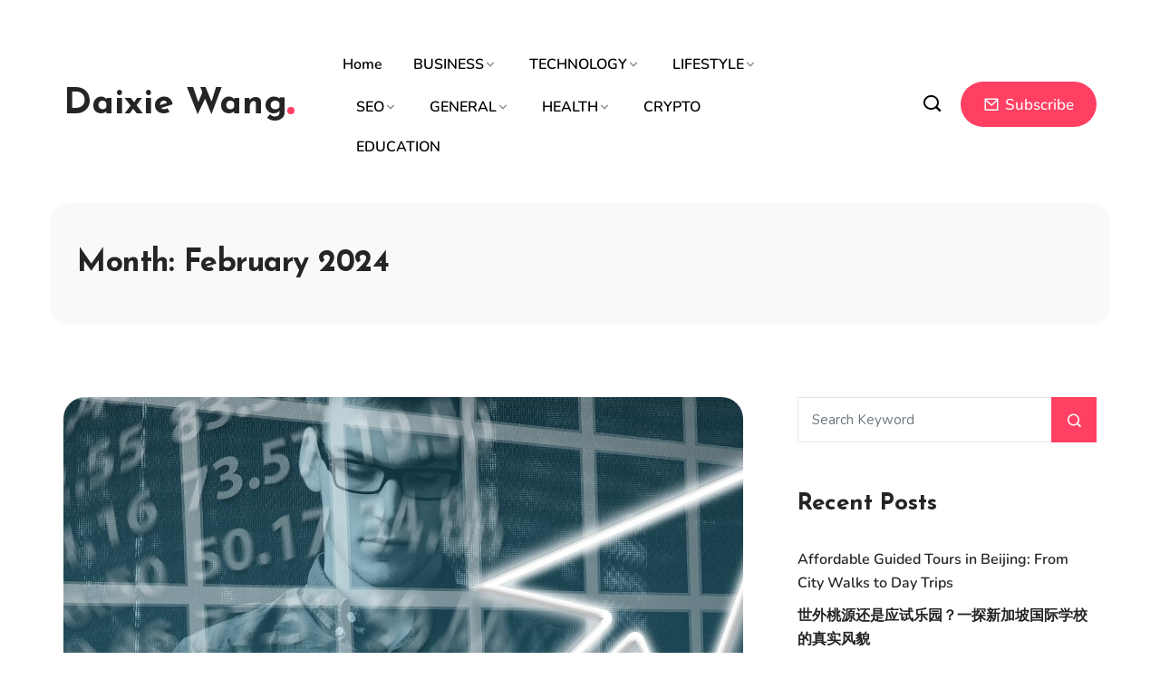

--- FILE ---
content_type: text/html; charset=UTF-8
request_url: https://daixiewang.cn/2024/02/
body_size: 13310
content:
<!DOCTYPE html>
  <html lang="en-US"> 
    <head>
        <meta charset="UTF-8">
        <meta name="viewport" content="width=device-width, initial-scale=1, maximum-scale=1">
		<meta name='robots' content='noindex, follow' />

	<!-- This site is optimized with the Yoast SEO plugin v26.8 - https://yoast.com/product/yoast-seo-wordpress/ -->
	<title>February 2024 - Daixie Wang</title>
	<meta property="og:locale" content="en_US" />
	<meta property="og:type" content="website" />
	<meta property="og:title" content="February 2024 - Daixie Wang" />
	<meta property="og:url" content="https://daixiewang.cn/2024/02/" />
	<meta property="og:site_name" content="Daixie Wang" />
	<meta name="twitter:card" content="summary_large_image" />
	<script type="application/ld+json" class="yoast-schema-graph">{"@context":"https://schema.org","@graph":[{"@type":"CollectionPage","@id":"https://daixiewang.cn/2024/02/","url":"https://daixiewang.cn/2024/02/","name":"February 2024 - Daixie Wang","isPartOf":{"@id":"https://daixiewang.cn/#website"},"primaryImageOfPage":{"@id":"https://daixiewang.cn/2024/02/#primaryimage"},"image":{"@id":"https://daixiewang.cn/2024/02/#primaryimage"},"thumbnailUrl":"https://daixiewang.cn/wp-content/uploads/2024/02/Importance-of-Taxation.jpg","breadcrumb":{"@id":"https://daixiewang.cn/2024/02/#breadcrumb"},"inLanguage":"en-US"},{"@type":"ImageObject","inLanguage":"en-US","@id":"https://daixiewang.cn/2024/02/#primaryimage","url":"https://daixiewang.cn/wp-content/uploads/2024/02/Importance-of-Taxation.jpg","contentUrl":"https://daixiewang.cn/wp-content/uploads/2024/02/Importance-of-Taxation.jpg","width":1200,"height":600,"caption":"Importance of Taxation"},{"@type":"BreadcrumbList","@id":"https://daixiewang.cn/2024/02/#breadcrumb","itemListElement":[{"@type":"ListItem","position":1,"name":"Home","item":"https://daixiewang.cn/"},{"@type":"ListItem","position":2,"name":"Archives for February 2024"}]},{"@type":"WebSite","@id":"https://daixiewang.cn/#website","url":"https://daixiewang.cn/","name":"Daixie Wang","description":"Daixie Wang Bloggers Paradise","potentialAction":[{"@type":"SearchAction","target":{"@type":"EntryPoint","urlTemplate":"https://daixiewang.cn/?s={search_term_string}"},"query-input":{"@type":"PropertyValueSpecification","valueRequired":true,"valueName":"search_term_string"}}],"inLanguage":"en-US"}]}</script>
	<!-- / Yoast SEO plugin. -->


<link rel='dns-prefetch' href='//fonts.googleapis.com' />
<link rel="alternate" type="application/rss+xml" title="Daixie Wang &raquo; Feed" href="https://daixiewang.cn/feed/" />
<style id='wp-img-auto-sizes-contain-inline-css' type='text/css'>
img:is([sizes=auto i],[sizes^="auto," i]){contain-intrinsic-size:3000px 1500px}
/*# sourceURL=wp-img-auto-sizes-contain-inline-css */
</style>

<style id='wp-emoji-styles-inline-css' type='text/css'>

	img.wp-smiley, img.emoji {
		display: inline !important;
		border: none !important;
		box-shadow: none !important;
		height: 1em !important;
		width: 1em !important;
		margin: 0 0.07em !important;
		vertical-align: -0.1em !important;
		background: none !important;
		padding: 0 !important;
	}
/*# sourceURL=wp-emoji-styles-inline-css */
</style>
<link rel='stylesheet' id='wp-block-library-css' href='https://daixiewang.cn/wp-includes/css/dist/block-library/style.min.css?ver=6.9' type='text/css' media='all' />
<style id='wp-block-library-theme-inline-css' type='text/css'>
.wp-block-audio :where(figcaption){color:#555;font-size:13px;text-align:center}.is-dark-theme .wp-block-audio :where(figcaption){color:#ffffffa6}.wp-block-audio{margin:0 0 1em}.wp-block-code{border:1px solid #ccc;border-radius:4px;font-family:Menlo,Consolas,monaco,monospace;padding:.8em 1em}.wp-block-embed :where(figcaption){color:#555;font-size:13px;text-align:center}.is-dark-theme .wp-block-embed :where(figcaption){color:#ffffffa6}.wp-block-embed{margin:0 0 1em}.blocks-gallery-caption{color:#555;font-size:13px;text-align:center}.is-dark-theme .blocks-gallery-caption{color:#ffffffa6}:root :where(.wp-block-image figcaption){color:#555;font-size:13px;text-align:center}.is-dark-theme :root :where(.wp-block-image figcaption){color:#ffffffa6}.wp-block-image{margin:0 0 1em}.wp-block-pullquote{border-bottom:4px solid;border-top:4px solid;color:currentColor;margin-bottom:1.75em}.wp-block-pullquote :where(cite),.wp-block-pullquote :where(footer),.wp-block-pullquote__citation{color:currentColor;font-size:.8125em;font-style:normal;text-transform:uppercase}.wp-block-quote{border-left:.25em solid;margin:0 0 1.75em;padding-left:1em}.wp-block-quote cite,.wp-block-quote footer{color:currentColor;font-size:.8125em;font-style:normal;position:relative}.wp-block-quote:where(.has-text-align-right){border-left:none;border-right:.25em solid;padding-left:0;padding-right:1em}.wp-block-quote:where(.has-text-align-center){border:none;padding-left:0}.wp-block-quote.is-large,.wp-block-quote.is-style-large,.wp-block-quote:where(.is-style-plain){border:none}.wp-block-search .wp-block-search__label{font-weight:700}.wp-block-search__button{border:1px solid #ccc;padding:.375em .625em}:where(.wp-block-group.has-background){padding:1.25em 2.375em}.wp-block-separator.has-css-opacity{opacity:.4}.wp-block-separator{border:none;border-bottom:2px solid;margin-left:auto;margin-right:auto}.wp-block-separator.has-alpha-channel-opacity{opacity:1}.wp-block-separator:not(.is-style-wide):not(.is-style-dots){width:100px}.wp-block-separator.has-background:not(.is-style-dots){border-bottom:none;height:1px}.wp-block-separator.has-background:not(.is-style-wide):not(.is-style-dots){height:2px}.wp-block-table{margin:0 0 1em}.wp-block-table td,.wp-block-table th{word-break:normal}.wp-block-table :where(figcaption){color:#555;font-size:13px;text-align:center}.is-dark-theme .wp-block-table :where(figcaption){color:#ffffffa6}.wp-block-video :where(figcaption){color:#555;font-size:13px;text-align:center}.is-dark-theme .wp-block-video :where(figcaption){color:#ffffffa6}.wp-block-video{margin:0 0 1em}:root :where(.wp-block-template-part.has-background){margin-bottom:0;margin-top:0;padding:1.25em 2.375em}
/*# sourceURL=/wp-includes/css/dist/block-library/theme.min.css */
</style>
<link rel='stylesheet' id='blockspare-frontend-block-style-css-css' href='https://daixiewang.cn/wp-content/plugins/blockspare/dist/style-blocks.css?ver=6.9' type='text/css' media='all' />
<link rel='stylesheet' id='blockspare-frontend-banner-style-css-css' href='https://daixiewang.cn/wp-content/plugins/blockspare/dist/style-banner_group.css?ver=6.9' type='text/css' media='all' />
<link rel='stylesheet' id='fontawesome-css' href='https://daixiewang.cn/wp-content/plugins/blockspare/assets/fontawesome/css/all.css?ver=6.9' type='text/css' media='all' />
<link rel='stylesheet' id='slick-css' href='https://daixiewang.cn/wp-content/plugins/blockspare/assets/slick/css/slick.css?ver=6.9' type='text/css' media='all' />
<style id='classic-theme-styles-inline-css' type='text/css'>
/*! This file is auto-generated */
.wp-block-button__link{color:#fff;background-color:#32373c;border-radius:9999px;box-shadow:none;text-decoration:none;padding:calc(.667em + 2px) calc(1.333em + 2px);font-size:1.125em}.wp-block-file__button{background:#32373c;color:#fff;text-decoration:none}
/*# sourceURL=/wp-includes/css/classic-themes.min.css */
</style>
<style id='global-styles-inline-css' type='text/css'>
:root{--wp--preset--aspect-ratio--square: 1;--wp--preset--aspect-ratio--4-3: 4/3;--wp--preset--aspect-ratio--3-4: 3/4;--wp--preset--aspect-ratio--3-2: 3/2;--wp--preset--aspect-ratio--2-3: 2/3;--wp--preset--aspect-ratio--16-9: 16/9;--wp--preset--aspect-ratio--9-16: 9/16;--wp--preset--color--black: #000000;--wp--preset--color--cyan-bluish-gray: #abb8c3;--wp--preset--color--white: #ffffff;--wp--preset--color--pale-pink: #f78da7;--wp--preset--color--vivid-red: #cf2e2e;--wp--preset--color--luminous-vivid-orange: #ff6900;--wp--preset--color--luminous-vivid-amber: #fcb900;--wp--preset--color--light-green-cyan: #7bdcb5;--wp--preset--color--vivid-green-cyan: #00d084;--wp--preset--color--pale-cyan-blue: #8ed1fc;--wp--preset--color--vivid-cyan-blue: #0693e3;--wp--preset--color--vivid-purple: #9b51e0;--wp--preset--gradient--vivid-cyan-blue-to-vivid-purple: linear-gradient(135deg,rgb(6,147,227) 0%,rgb(155,81,224) 100%);--wp--preset--gradient--light-green-cyan-to-vivid-green-cyan: linear-gradient(135deg,rgb(122,220,180) 0%,rgb(0,208,130) 100%);--wp--preset--gradient--luminous-vivid-amber-to-luminous-vivid-orange: linear-gradient(135deg,rgb(252,185,0) 0%,rgb(255,105,0) 100%);--wp--preset--gradient--luminous-vivid-orange-to-vivid-red: linear-gradient(135deg,rgb(255,105,0) 0%,rgb(207,46,46) 100%);--wp--preset--gradient--very-light-gray-to-cyan-bluish-gray: linear-gradient(135deg,rgb(238,238,238) 0%,rgb(169,184,195) 100%);--wp--preset--gradient--cool-to-warm-spectrum: linear-gradient(135deg,rgb(74,234,220) 0%,rgb(151,120,209) 20%,rgb(207,42,186) 40%,rgb(238,44,130) 60%,rgb(251,105,98) 80%,rgb(254,248,76) 100%);--wp--preset--gradient--blush-light-purple: linear-gradient(135deg,rgb(255,206,236) 0%,rgb(152,150,240) 100%);--wp--preset--gradient--blush-bordeaux: linear-gradient(135deg,rgb(254,205,165) 0%,rgb(254,45,45) 50%,rgb(107,0,62) 100%);--wp--preset--gradient--luminous-dusk: linear-gradient(135deg,rgb(255,203,112) 0%,rgb(199,81,192) 50%,rgb(65,88,208) 100%);--wp--preset--gradient--pale-ocean: linear-gradient(135deg,rgb(255,245,203) 0%,rgb(182,227,212) 50%,rgb(51,167,181) 100%);--wp--preset--gradient--electric-grass: linear-gradient(135deg,rgb(202,248,128) 0%,rgb(113,206,126) 100%);--wp--preset--gradient--midnight: linear-gradient(135deg,rgb(2,3,129) 0%,rgb(40,116,252) 100%);--wp--preset--font-size--small: 13px;--wp--preset--font-size--medium: 20px;--wp--preset--font-size--large: 36px;--wp--preset--font-size--x-large: 42px;--wp--preset--spacing--20: 0.44rem;--wp--preset--spacing--30: 0.67rem;--wp--preset--spacing--40: 1rem;--wp--preset--spacing--50: 1.5rem;--wp--preset--spacing--60: 2.25rem;--wp--preset--spacing--70: 3.38rem;--wp--preset--spacing--80: 5.06rem;--wp--preset--shadow--natural: 6px 6px 9px rgba(0, 0, 0, 0.2);--wp--preset--shadow--deep: 12px 12px 50px rgba(0, 0, 0, 0.4);--wp--preset--shadow--sharp: 6px 6px 0px rgba(0, 0, 0, 0.2);--wp--preset--shadow--outlined: 6px 6px 0px -3px rgb(255, 255, 255), 6px 6px rgb(0, 0, 0);--wp--preset--shadow--crisp: 6px 6px 0px rgb(0, 0, 0);}:where(.is-layout-flex){gap: 0.5em;}:where(.is-layout-grid){gap: 0.5em;}body .is-layout-flex{display: flex;}.is-layout-flex{flex-wrap: wrap;align-items: center;}.is-layout-flex > :is(*, div){margin: 0;}body .is-layout-grid{display: grid;}.is-layout-grid > :is(*, div){margin: 0;}:where(.wp-block-columns.is-layout-flex){gap: 2em;}:where(.wp-block-columns.is-layout-grid){gap: 2em;}:where(.wp-block-post-template.is-layout-flex){gap: 1.25em;}:where(.wp-block-post-template.is-layout-grid){gap: 1.25em;}.has-black-color{color: var(--wp--preset--color--black) !important;}.has-cyan-bluish-gray-color{color: var(--wp--preset--color--cyan-bluish-gray) !important;}.has-white-color{color: var(--wp--preset--color--white) !important;}.has-pale-pink-color{color: var(--wp--preset--color--pale-pink) !important;}.has-vivid-red-color{color: var(--wp--preset--color--vivid-red) !important;}.has-luminous-vivid-orange-color{color: var(--wp--preset--color--luminous-vivid-orange) !important;}.has-luminous-vivid-amber-color{color: var(--wp--preset--color--luminous-vivid-amber) !important;}.has-light-green-cyan-color{color: var(--wp--preset--color--light-green-cyan) !important;}.has-vivid-green-cyan-color{color: var(--wp--preset--color--vivid-green-cyan) !important;}.has-pale-cyan-blue-color{color: var(--wp--preset--color--pale-cyan-blue) !important;}.has-vivid-cyan-blue-color{color: var(--wp--preset--color--vivid-cyan-blue) !important;}.has-vivid-purple-color{color: var(--wp--preset--color--vivid-purple) !important;}.has-black-background-color{background-color: var(--wp--preset--color--black) !important;}.has-cyan-bluish-gray-background-color{background-color: var(--wp--preset--color--cyan-bluish-gray) !important;}.has-white-background-color{background-color: var(--wp--preset--color--white) !important;}.has-pale-pink-background-color{background-color: var(--wp--preset--color--pale-pink) !important;}.has-vivid-red-background-color{background-color: var(--wp--preset--color--vivid-red) !important;}.has-luminous-vivid-orange-background-color{background-color: var(--wp--preset--color--luminous-vivid-orange) !important;}.has-luminous-vivid-amber-background-color{background-color: var(--wp--preset--color--luminous-vivid-amber) !important;}.has-light-green-cyan-background-color{background-color: var(--wp--preset--color--light-green-cyan) !important;}.has-vivid-green-cyan-background-color{background-color: var(--wp--preset--color--vivid-green-cyan) !important;}.has-pale-cyan-blue-background-color{background-color: var(--wp--preset--color--pale-cyan-blue) !important;}.has-vivid-cyan-blue-background-color{background-color: var(--wp--preset--color--vivid-cyan-blue) !important;}.has-vivid-purple-background-color{background-color: var(--wp--preset--color--vivid-purple) !important;}.has-black-border-color{border-color: var(--wp--preset--color--black) !important;}.has-cyan-bluish-gray-border-color{border-color: var(--wp--preset--color--cyan-bluish-gray) !important;}.has-white-border-color{border-color: var(--wp--preset--color--white) !important;}.has-pale-pink-border-color{border-color: var(--wp--preset--color--pale-pink) !important;}.has-vivid-red-border-color{border-color: var(--wp--preset--color--vivid-red) !important;}.has-luminous-vivid-orange-border-color{border-color: var(--wp--preset--color--luminous-vivid-orange) !important;}.has-luminous-vivid-amber-border-color{border-color: var(--wp--preset--color--luminous-vivid-amber) !important;}.has-light-green-cyan-border-color{border-color: var(--wp--preset--color--light-green-cyan) !important;}.has-vivid-green-cyan-border-color{border-color: var(--wp--preset--color--vivid-green-cyan) !important;}.has-pale-cyan-blue-border-color{border-color: var(--wp--preset--color--pale-cyan-blue) !important;}.has-vivid-cyan-blue-border-color{border-color: var(--wp--preset--color--vivid-cyan-blue) !important;}.has-vivid-purple-border-color{border-color: var(--wp--preset--color--vivid-purple) !important;}.has-vivid-cyan-blue-to-vivid-purple-gradient-background{background: var(--wp--preset--gradient--vivid-cyan-blue-to-vivid-purple) !important;}.has-light-green-cyan-to-vivid-green-cyan-gradient-background{background: var(--wp--preset--gradient--light-green-cyan-to-vivid-green-cyan) !important;}.has-luminous-vivid-amber-to-luminous-vivid-orange-gradient-background{background: var(--wp--preset--gradient--luminous-vivid-amber-to-luminous-vivid-orange) !important;}.has-luminous-vivid-orange-to-vivid-red-gradient-background{background: var(--wp--preset--gradient--luminous-vivid-orange-to-vivid-red) !important;}.has-very-light-gray-to-cyan-bluish-gray-gradient-background{background: var(--wp--preset--gradient--very-light-gray-to-cyan-bluish-gray) !important;}.has-cool-to-warm-spectrum-gradient-background{background: var(--wp--preset--gradient--cool-to-warm-spectrum) !important;}.has-blush-light-purple-gradient-background{background: var(--wp--preset--gradient--blush-light-purple) !important;}.has-blush-bordeaux-gradient-background{background: var(--wp--preset--gradient--blush-bordeaux) !important;}.has-luminous-dusk-gradient-background{background: var(--wp--preset--gradient--luminous-dusk) !important;}.has-pale-ocean-gradient-background{background: var(--wp--preset--gradient--pale-ocean) !important;}.has-electric-grass-gradient-background{background: var(--wp--preset--gradient--electric-grass) !important;}.has-midnight-gradient-background{background: var(--wp--preset--gradient--midnight) !important;}.has-small-font-size{font-size: var(--wp--preset--font-size--small) !important;}.has-medium-font-size{font-size: var(--wp--preset--font-size--medium) !important;}.has-large-font-size{font-size: var(--wp--preset--font-size--large) !important;}.has-x-large-font-size{font-size: var(--wp--preset--font-size--x-large) !important;}
:where(.wp-block-post-template.is-layout-flex){gap: 1.25em;}:where(.wp-block-post-template.is-layout-grid){gap: 1.25em;}
:where(.wp-block-term-template.is-layout-flex){gap: 1.25em;}:where(.wp-block-term-template.is-layout-grid){gap: 1.25em;}
:where(.wp-block-columns.is-layout-flex){gap: 2em;}:where(.wp-block-columns.is-layout-grid){gap: 2em;}
:root :where(.wp-block-pullquote){font-size: 1.5em;line-height: 1.6;}
/*# sourceURL=global-styles-inline-css */
</style>
<link rel='stylesheet' id='contact-form-7-css' href='https://daixiewang.cn/wp-content/plugins/contact-form-7/includes/css/styles.css?ver=6.1.4' type='text/css' media='all' />
<link rel='stylesheet' id='flexy-breadcrumb-css' href='https://daixiewang.cn/wp-content/plugins/flexy-breadcrumb/public/css/flexy-breadcrumb-public.css?ver=1.2.1' type='text/css' media='all' />
<link rel='stylesheet' id='flexy-breadcrumb-font-awesome-css' href='https://daixiewang.cn/wp-content/plugins/flexy-breadcrumb/public/css/font-awesome.min.css?ver=4.7.0' type='text/css' media='all' />
<link rel='stylesheet' id='elespare-icons-css' href='https://daixiewang.cn/wp-content/plugins/elespare/assets/font/elespare-icons.css?ver=3.3.10' type='text/css' media='all' />
<link rel='stylesheet' id='elementor-frontend-css' href='https://daixiewang.cn/wp-content/plugins/elementor/assets/css/frontend.min.css?ver=3.34.2' type='text/css' media='all' />
<link rel='stylesheet' id='elementor-post-1453-css' href='https://daixiewang.cn/wp-content/uploads/elementor/css/post-1453.css?ver=1764741929' type='text/css' media='all' />
<link rel='stylesheet' id='elespare-posts-grid-css' href='https://daixiewang.cn/wp-content/plugins/elespare/dist/elespare.style.build.min.css?ver=3.3.7' type='text/css' media='all' />
<link rel='stylesheet' id='font-awesomeicon-css' href='https://daixiewang.cn/wp-content/themes/elior%20copy%201/assets/css/font-awesome.css?ver=6.9' type='text/css' media='all' />
<link rel='stylesheet' id='icon-font-css' href='https://daixiewang.cn/wp-content/themes/elior%20copy%201/assets/css/icon-font.css?ver=6.9' type='text/css' media='all' />
<link rel='stylesheet' id='remix-icon-css' href='https://daixiewang.cn/wp-content/themes/elior%20copy%201/assets/css/remixicon.css?ver=6.9' type='text/css' media='all' />
<link rel='stylesheet' id='animate-css' href='https://daixiewang.cn/wp-content/themes/elior%20copy%201/assets/css/animate.css?ver=6.9' type='text/css' media='all' />
<link rel='stylesheet' id='magnific-popup-css' href='https://daixiewang.cn/wp-content/themes/elior%20copy%201/assets/css/magnific-popup.css?ver=6.9' type='text/css' media='all' />
<link rel='stylesheet' id='owl-carousel-css' href='https://daixiewang.cn/wp-content/themes/elior%20copy%201/assets/css/owl.carousel.min.css?ver=6.9' type='text/css' media='all' />
<link rel='stylesheet' id='owl-theme-css' href='https://daixiewang.cn/wp-content/themes/elior%20copy%201/assets/css/owl.theme.min.css?ver=6.9' type='text/css' media='all' />
<link rel='stylesheet' id='slicknav-css' href='https://daixiewang.cn/wp-content/themes/elior%20copy%201/assets/css/slicknav.css?ver=6.9' type='text/css' media='all' />
<link rel='stylesheet' id='swiper-css' href='https://daixiewang.cn/wp-content/plugins/elementor/assets/lib/swiper/v8/css/swiper.min.css?ver=8.4.5' type='text/css' media='all' />
<link rel='stylesheet' id='flickity-css' href='https://daixiewang.cn/wp-content/themes/elior%20copy%201/assets/css/flickity.min.css?ver=6.9' type='text/css' media='all' />
<link rel='stylesheet' id='bootstrap-css' href='https://daixiewang.cn/wp-content/themes/elior%20copy%201/assets/css/bootstrap.min.css?ver=4.0' type='text/css' media='all' />
<link rel='stylesheet' id='elior-fonts-css' href='https://daixiewang.cn/wp-content/themes/elior%20copy%201/assets/css/theme-fonts.css?ver=1.0' type='text/css' media='all' />
<link rel='stylesheet' id='elior-main-css' href='https://daixiewang.cn/wp-content/themes/elior%20copy%201/assets/css/main.css?ver=6.9' type='text/css' media='all' />
<link rel='stylesheet' id='elior-responsive-css' href='https://daixiewang.cn/wp-content/themes/elior%20copy%201/assets/css/responsive.css?ver=6.9' type='text/css' media='all' />
<link rel='stylesheet' id='elior-style-css' href='https://daixiewang.cn/wp-content/themes/elior%20copy%201/style.css?ver=6.9' type='text/css' media='all' />
<link rel='stylesheet' id='elior-custom-style-css' href='https://daixiewang.cn/wp-content/themes/elior%20copy%201/assets/css/custom-style.css?ver=6.9' type='text/css' media='all' />
<style id='elior-custom-style-inline-css' type='text/css'>

					.cat-item-34 span.post_count {background-color : #5138EE !important;} 
				
					.cat-item-31 span.post_count {background-color : #5138EE !important;} 
				
					.cat-item-36 span.post_count {background-color : #5138EE !important;} 
				
					.cat-item-16 span.post_count {background-color : #5138EE !important;} 
				
					.cat-item-40 span.post_count {background-color : #5138EE !important;} 
				
					.cat-item-39 span.post_count {background-color : #5138EE !important;} 
				
					.cat-item-19 span.post_count {background-color : #5138EE !important;} 
				
					.cat-item-45 span.post_count {background-color : #5138EE !important;} 
				
					.cat-item-20 span.post_count {background-color : #5138EE !important;} 
				
					.cat-item-33 span.post_count {background-color : #5138EE !important;} 
				
					.cat-item-23 span.post_count {background-color : #5138EE !important;} 
				
					.cat-item-35 span.post_count {background-color : #5138EE !important;} 
				
					.cat-item-21 span.post_count {background-color : #5138EE !important;} 
				
					.cat-item-44 span.post_count {background-color : #5138EE !important;} 
				
					.cat-item-17 span.post_count {background-color : #5138EE !important;} 
				
					.cat-item-24 span.post_count {background-color : #5138EE !important;} 
				
					.cat-item-43 span.post_count {background-color : #5138EE !important;} 
				
					.cat-item-29 span.post_count {background-color : #5138EE !important;} 
				
					.cat-item-38 span.post_count {background-color : #5138EE !important;} 
				
					.cat-item-28 span.post_count {background-color : #5138EE !important;} 
				
					.cat-item-15 span.post_count {background-color : #5138EE !important;} 
				
					.cat-item-18 span.post_count {background-color : #5138EE !important;} 
				
					.cat-item-1 span.post_count {background-color : #5138EE !important;} 
				
					li.cat-item-34 {background-color : #5138EE !important;} 
				
					li.cat-item-31 {background-color : #5138EE !important;} 
				
					li.cat-item-36 {background-color : #5138EE !important;} 
				
					li.cat-item-16 {background-color : #5138EE !important;} 
				
					li.cat-item-40 {background-color : #5138EE !important;} 
				
					li.cat-item-39 {background-color : #5138EE !important;} 
				
					li.cat-item-19 {background-color : #5138EE !important;} 
				
					li.cat-item-45 {background-color : #5138EE !important;} 
				
					li.cat-item-20 {background-color : #5138EE !important;} 
				
					li.cat-item-33 {background-color : #5138EE !important;} 
				
					li.cat-item-23 {background-color : #5138EE !important;} 
				
					li.cat-item-35 {background-color : #5138EE !important;} 
				
					li.cat-item-21 {background-color : #5138EE !important;} 
				
					li.cat-item-44 {background-color : #5138EE !important;} 
				
					li.cat-item-17 {background-color : #5138EE !important;} 
				
					li.cat-item-24 {background-color : #5138EE !important;} 
				
					li.cat-item-43 {background-color : #5138EE !important;} 
				
					li.cat-item-29 {background-color : #5138EE !important;} 
				
					li.cat-item-38 {background-color : #5138EE !important;} 
				
					li.cat-item-28 {background-color : #5138EE !important;} 
				
					li.cat-item-15 {background-color : #5138EE !important;} 
				
					li.cat-item-18 {background-color : #5138EE !important;} 
				
					li.cat-item-1 {background-color : #5138EE !important;} 
				
/*# sourceURL=elior-custom-style-inline-css */
</style>
<link rel='stylesheet' id='csf-google-web-fonts-css' href='//fonts.googleapis.com/css?family=Nunito:400%7CJosefin%20Sans:700&#038;subset=latin-ext&#038;display=swap' type='text/css' media='all' />
<link rel='stylesheet' id='elementor-gf-local-roboto-css' href='https://daixiewang.cn/wp-content/uploads/elementor/google-fonts/css/roboto.css?ver=1742223755' type='text/css' media='all' />
<link rel='stylesheet' id='elementor-gf-local-robotoslab-css' href='https://daixiewang.cn/wp-content/uploads/elementor/google-fonts/css/robotoslab.css?ver=1742223758' type='text/css' media='all' />
<script type="text/javascript" src="https://daixiewang.cn/wp-includes/js/jquery/jquery.min.js?ver=3.7.1" id="jquery-core-js"></script>
<script type="text/javascript" src="https://daixiewang.cn/wp-includes/js/jquery/jquery-migrate.min.js?ver=3.4.1" id="jquery-migrate-js"></script>
<script type="text/javascript" src="https://daixiewang.cn/wp-content/plugins/blockspare/assets/js/countup/waypoints.min.js?ver=6.9" id="waypoint-js"></script>
<script type="text/javascript" src="https://daixiewang.cn/wp-content/plugins/blockspare/assets/js/countup/jquery.counterup.min.js?ver=1" id="countup-js"></script>
<link rel="https://api.w.org/" href="https://daixiewang.cn/wp-json/" /><link rel="EditURI" type="application/rsd+xml" title="RSD" href="https://daixiewang.cn/xmlrpc.php?rsd" />
<meta name="generator" content="WordPress 6.9" />

            <style type="text/css">              
                
                /* Background color */
                .fbc-page .fbc-wrap .fbc-items {
                    background-color: #edeff0;
                }
                /* Items font size */
                .fbc-page .fbc-wrap .fbc-items li {
                    font-size: 16px;
                }
                
                /* Items' link color */
                .fbc-page .fbc-wrap .fbc-items li a {
                    color: #337ab7;                    
                }
                
                /* Seprator color */
                .fbc-page .fbc-wrap .fbc-items li .fbc-separator {
                    color: #cccccc;
                }
                
                /* Active item & end-text color */
                .fbc-page .fbc-wrap .fbc-items li.active span,
                .fbc-page .fbc-wrap .fbc-items li .fbc-end-text {
                    color: #27272a;
                    font-size: 16px;
                }
            </style>

            <meta name="generator" content="Elementor 3.34.2; features: e_font_icon_svg, additional_custom_breakpoints; settings: css_print_method-external, google_font-enabled, font_display-swap">
			<style>
				.e-con.e-parent:nth-of-type(n+4):not(.e-lazyloaded):not(.e-no-lazyload),
				.e-con.e-parent:nth-of-type(n+4):not(.e-lazyloaded):not(.e-no-lazyload) * {
					background-image: none !important;
				}
				@media screen and (max-height: 1024px) {
					.e-con.e-parent:nth-of-type(n+3):not(.e-lazyloaded):not(.e-no-lazyload),
					.e-con.e-parent:nth-of-type(n+3):not(.e-lazyloaded):not(.e-no-lazyload) * {
						background-image: none !important;
					}
				}
				@media screen and (max-height: 640px) {
					.e-con.e-parent:nth-of-type(n+2):not(.e-lazyloaded):not(.e-no-lazyload),
					.e-con.e-parent:nth-of-type(n+2):not(.e-lazyloaded):not(.e-no-lazyload) * {
						background-image: none !important;
					}
				}
			</style>
			<style type="text/css">body{font-family:"Nunito";color:#676767;font-weight:400;font-size:16px;line-height:28px;}h1{font-family:"Josefin Sans";color:#252525;font-weight:700;text-align:left;font-size:42px;line-height:50px;}h2{font-family:"Josefin Sans";color:#252525;font-weight:700;text-align:left;font-size:28px;line-height:36px;}h3{font-family:"Josefin Sans";color:#252525;font-weight:700;text-align:left;font-size:24px;line-height:28px;}h4{font-family:"Josefin Sans";color:#252525;font-weight:700;text-align:left;font-size:18px;line-height:28px;}h5{font-family:"Josefin Sans";color:#252525;font-weight:700;text-align:left;font-size:14px;line-height:24px;}h6{font-family:"Josefin Sans";color:#252525;font-weight:700;text-align:left;font-size:14px;line-height:28px;}.main-container.blog-spacing{padding-top:80px;padding-right:0px;padding-bottom:80px;padding-left:0px;}.main-container.cat-page-spacing{padding-top:80px;padding-right:0px;padding-bottom:80px;padding-left:0px;}.single-one-bwrap{padding-top:40px;padding-right:0px;padding-bottom:80px;padding-left:0px;}body{background-color:#fff;}body{color:#555555;}</style><link rel="icon" href="https://daixiewang.cn/wp-content/uploads/2021/10/cropped-Daixie-Wang-32x32.png" sizes="32x32" />
<link rel="icon" href="https://daixiewang.cn/wp-content/uploads/2021/10/cropped-Daixie-Wang-192x192.png" sizes="192x192" />
<link rel="apple-touch-icon" href="https://daixiewang.cn/wp-content/uploads/2021/10/cropped-Daixie-Wang-180x180.png" />
<meta name="msapplication-TileImage" content="https://daixiewang.cn/wp-content/uploads/2021/10/cropped-Daixie-Wang-270x270.png" />
    </head>
	
	
    <body class="archive date wp-theme-eliorcopy1 sidebar-active elementor-default elementor-kit-1453" >
		
		
		<!-- Theme Preloader -->
				<div id="preloader">
			<div class="spinner">
				<div class="double-bounce1"></div>
				<div class="double-bounce2"></div>
			</div>
		</div>
		

		<div class="body-inner-content">
      
		
<header id="theme-header-two" class="theme_header__main header-style-two header-two-wrapper">
	
	<div class="theme-header-area">
		<div class="container">
			<div class="row align-items-center">
			
				<div class="col-lg-3">
					<div class="logo theme-logo text-left">
						<h1 class="text-logo"><a href="https://daixiewang.cn/">Daixie Wang</a></h1>					</div>
				</div>
				
				<div class="col-lg-6 nav-design-two">
					<div class="nav-menu-wrapper-two">
						<div class="container">
							<div class="elior-responsive-menu"></div>
							<div class="mainmenu">
								<div class="menu-main-menu-container"><ul id="primary-menu" class="menu"><li id="menu-item-1483" class="menu-item menu-item-type-post_type menu-item-object-page menu-item-home menu-item-1483"><a href="https://daixiewang.cn/">Home</a></li>
<li id="menu-item-342" class="menu-item menu-item-type-taxonomy menu-item-object-category menu-item-has-children menu-item-342"><a href="https://daixiewang.cn/category/business/">BUSINESS</a>
<ul class="sub-menu">
	<li id="menu-item-347" class="menu-item menu-item-type-taxonomy menu-item-object-category menu-item-347"><a href="https://daixiewang.cn/category/finance/">FINANCE</a></li>
	<li id="menu-item-358" class="menu-item menu-item-type-taxonomy menu-item-object-category menu-item-358"><a href="https://daixiewang.cn/category/real-estate/">REAL ESTATE</a></li>
	<li id="menu-item-354" class="menu-item menu-item-type-taxonomy menu-item-object-category menu-item-354"><a href="https://daixiewang.cn/category/law-services/">LAW SERVICES</a></li>
</ul>
</li>
<li id="menu-item-362" class="menu-item menu-item-type-taxonomy menu-item-object-category menu-item-has-children menu-item-362"><a href="https://daixiewang.cn/category/technology/">TECHNOLOGY</a>
<ul class="sub-menu">
	<li id="menu-item-339" class="menu-item menu-item-type-taxonomy menu-item-object-category menu-item-339"><a href="https://daixiewang.cn/category/apps-softwares/">APPS &amp; SOFTWARES</a></li>
	<li id="menu-item-349" class="menu-item menu-item-type-taxonomy menu-item-object-category menu-item-349"><a href="https://daixiewang.cn/category/gadgets/">GADGETS</a></li>
</ul>
</li>
<li id="menu-item-364" class="menu-item menu-item-type-taxonomy menu-item-object-category menu-item-has-children menu-item-364"><a href="https://daixiewang.cn/category/lifestyle/">LIFESTYLE</a>
<ul class="sub-menu">
	<li id="menu-item-341" class="menu-item menu-item-type-taxonomy menu-item-object-category menu-item-341"><a href="https://daixiewang.cn/category/beauty/">BEAUTY</a></li>
	<li id="menu-item-346" class="menu-item menu-item-type-taxonomy menu-item-object-category menu-item-346"><a href="https://daixiewang.cn/category/fashion/">FASHION</a></li>
	<li id="menu-item-352" class="menu-item menu-item-type-taxonomy menu-item-object-category menu-item-352"><a href="https://daixiewang.cn/category/home-improvement/">HOME IMPROVEMENT</a></li>
	<li id="menu-item-365" class="menu-item menu-item-type-taxonomy menu-item-object-category menu-item-365"><a href="https://daixiewang.cn/category/entertainment/">ENTERTAINMENT</a></li>
</ul>
</li>
<li id="menu-item-359" class="menu-item menu-item-type-taxonomy menu-item-object-category menu-item-has-children menu-item-359"><a href="https://daixiewang.cn/category/seo/">SEO</a>
<ul class="sub-menu">
	<li id="menu-item-344" class="menu-item menu-item-type-taxonomy menu-item-object-category menu-item-344"><a href="https://daixiewang.cn/category/digital-marketing/">DIGITAL MARKETING</a></li>
</ul>
</li>
<li id="menu-item-366" class="menu-item menu-item-type-taxonomy menu-item-object-category menu-item-has-children menu-item-366"><a href="https://daixiewang.cn/category/general/">GENERAL</a>
<ul class="sub-menu">
	<li id="menu-item-340" class="menu-item menu-item-type-taxonomy menu-item-object-category menu-item-340"><a href="https://daixiewang.cn/category/automobile/">AUTOMOBILE</a></li>
	<li id="menu-item-350" class="menu-item menu-item-type-taxonomy menu-item-object-category menu-item-350"><a href="https://daixiewang.cn/category/games/">GAMES</a></li>
	<li id="menu-item-361" class="menu-item menu-item-type-taxonomy menu-item-object-category menu-item-361"><a href="https://daixiewang.cn/category/sports/">SPORTS</a></li>
	<li id="menu-item-363" class="menu-item menu-item-type-taxonomy menu-item-object-category menu-item-363"><a href="https://daixiewang.cn/category/travel/">TRAVEL</a></li>
	<li id="menu-item-356" class="menu-item menu-item-type-taxonomy menu-item-object-category menu-item-356"><a href="https://daixiewang.cn/category/pets/">PETS</a></li>
</ul>
</li>
<li id="menu-item-351" class="menu-item menu-item-type-taxonomy menu-item-object-category menu-item-has-children menu-item-351"><a href="https://daixiewang.cn/category/health/">HEALTH</a>
<ul class="sub-menu">
	<li id="menu-item-348" class="menu-item menu-item-type-taxonomy menu-item-object-category menu-item-348"><a href="https://daixiewang.cn/category/food/">FOOD</a></li>
</ul>
</li>
<li id="menu-item-343" class="menu-item menu-item-type-taxonomy menu-item-object-category menu-item-343"><a href="https://daixiewang.cn/category/crypto/">CRYPTO</a></li>
<li id="menu-item-345" class="menu-item menu-item-type-taxonomy menu-item-object-category menu-item-345"><a href="https://daixiewang.cn/category/education/">EDUCATION</a></li>
</ul></div>							</div>
						</div>
					</div>
				</div>
				
				<div class="col-lg-3 text-right theme-header-right">
					<div class="header-search-box header-search-two btn-search-space">
						<a href="#" class="search-box-btn"><i class="icofont-search-1"></i></a>
					</div>
					
										<div class="header-newsletter">
						<a href="#"><i class="ri-mail-line"></i> Subscribe</a>
					</div>
									</div>
				
			</div>
		</div>
	</div>
	
</header>

<div class="body-overlay" id="body-overlay"></div>

<!-- search popup area start -->
<div class="search-popup" id="search-popup">
	<form role="search" method="get" id="searchform" class="search-form" action="https://daixiewang.cn/">
		<div class="form-group">
			<input type="text" class="search-input" value="" name="s" id="s" placeholder="Search....." required />
		</div>
			<button type="submit" id="searchsubmit" class="search-button submit-btn"><i class="icofont-search-1"></i></button>
	</form>							
</div>
<!-- search Popup end-->


		
    <!-- Archive Breadcrumb -->
    <div class="theme-breadcrumb__Wrapper theme-breacrumb-area">
        <div class="container">
            <div class="row justify-content-center">
                <div class="col-md-12">
					<h1 class="theme-breacrumb-title">
						 Month: <span>February 2024</span>					</h1>
					<div class="breaccrumb-inner">
											</div>
                </div>
            </div>
        </div>
    </div>
    <!-- Archive Breadcrumb End -->
	
	<section id="main-content" class="blog main-container blog-spacing" role="main">
		<div class="container">
			<div class="row">
				<div class="col-lg-8 col-md-12">
					<div class="category-layout-two main-blog-layout blog-new-layout theme-layout-mainn">
											
						<div class="main-content-inner category-layout-one has-fblog">
													
	<div class="post-block-wrapper-latest post-block-style-latest blog-block-latest-single-item post-1590 post type-post status-publish format-standard has-post-thumbnail hentry category-business">
		
					<div class="latest-post-thumbnail-wrap">
				<a href="https://daixiewang.cn/career-essentials-the-importance-of-taxation-knowledge-in-accounting-jobs/" class="latest-post-block-thumbnail">
					<img src="https://daixiewang.cn/wp-content/uploads/2024/02/Importance-of-Taxation.jpg" alt="Career Essentials: The Importance of Taxation Knowledge in Accounting Jobs ">
				</a>
			</div>
				
		<div class="latest-post-block-content has-featured-blog">
		
			<div class="category-box">
				 
   
	 

	
	<a class="news-cat_Name" style="background-color:#FF3524;" href="https://daixiewang.cn/category/business/">
		BUSINESS	</a>
   
				</div>
				
			<h3 class="post-title">
				<a href="https://daixiewang.cn/career-essentials-the-importance-of-taxation-knowledge-in-accounting-jobs/">Career Essentials: The Importance of Taxation Knowledge in Accounting Jobs </a>
			</h3>
			
			<div class="post-single-custom-meta">
				<div class="post-author-name">
					<img alt='' src='https://secure.gravatar.com/avatar/3d6ec24093b28a51ad55706b3287ac6f3b92a0c3cf95bb82514b3c3062130303?s=35&#038;d=mm&#038;r=g' srcset='https://secure.gravatar.com/avatar/3d6ec24093b28a51ad55706b3287ac6f3b92a0c3cf95bb82514b3c3062130303?s=70&#038;d=mm&#038;r=g 2x' class='avatar avatar-35 photo' height='35' width='35' decoding='async'/><a href="https://daixiewang.cn/author/michaelhenderson/">Michael Henderson</a>								
				</div>
				<div class="blog_details__Date">
					February 19, 2024				</div>
			</div>

			<div class="post-excerpt-box">
				<p>Having a solid background in taxation is not only advantageous in the fast-paced field of accounting, but it is also necessary for career advancement. Proficiency in taxation is essential for navigating the complexities of financial management, compliance, and strategic decision-making, regardless of experience</p>
			</div>
			
			<div class="latest-post-list-btn">
				<div class="post-read-btn">
					<a href="https://daixiewang.cn/career-essentials-the-importance-of-taxation-knowledge-in-accounting-jobs/">Continue Reading <i class="ri-arrow-right-line"></i></a>
				</div>
			</div>
			

		</div>
		
		
	</div>


												</div>	
						
						<div class="theme-pagination-style">
													</div>
						
												
					</div>
				</div>

				

   <div class="col-lg-4 col-md-12">
      <div id="sidebar" class="sidebar blog-sidebar">
         <div id="search-1" class="widget widget_search">
        <form  method="get" action="https://daixiewang.cn/" class="elior-serach xs-search-group">
            <div class="input-group">
                <input type="search" class="form-control" name="s" placeholder="Search Keyword" value="">
                <button class="input-group-btn search-button"><i class="icon icon-search1"></i></button>
            </div>
        </form></div>
		<div id="recent-posts-1" class="widget widget_recent_entries">
		<h3 class="widget-title">Recent Posts</h3>
		<ul>
											<li>
					<a href="https://daixiewang.cn/affordable-guided-tours-in-beijing-from-city-walks-to-day-trips/">Affordable Guided Tours in Beijing: From City Walks to Day Trips</a>
									</li>
											<li>
					<a href="https://daixiewang.cn/%e4%b8%96%e5%a4%96%e6%a1%83%e6%ba%90%e8%bf%98%e6%98%af%e5%ba%94%e8%af%95%e4%b9%90%e5%9b%ad%ef%bc%9f%e4%b8%80%e6%8e%a2%e6%96%b0%e5%8a%a0%e5%9d%a1%e5%9b%bd%e9%99%85%e5%ad%a6%e6%a0%a1%e7%9a%84%e7%9c%9f/">世外桃源还是应试乐园？一探新加坡国际学校的真实风貌</a>
									</li>
											<li>
					<a href="https://daixiewang.cn/does-url-structure-matter-in-seo/">Does URL Structure Matter in SEO? </a>
									</li>
											<li>
					<a href="https://daixiewang.cn/combining-local-and-cloud-for-the-ultimate-hybrid-backup-strategy/">Combining Local and Cloud for The Ultimate Hybrid Backup Strategy </a>
									</li>
											<li>
					<a href="https://daixiewang.cn/the-best-photo-management-software-worth-trying/">The Best Photo Management Software Worth Trying</a>
									</li>
					</ul>

		</div><div id="tag_cloud-1" class="widget widget_tag_cloud"><h3 class="widget-title">Categories</h3><div class="tagcloud"><a href="https://daixiewang.cn/category/apps-softwares/" class="tag-cloud-link tag-link-34 tag-link-position-1" style="font-size: 8pt;" aria-label="APPS &amp; SOFTWARES (1 item)">APPS &amp; SOFTWARES</a>
<a href="https://daixiewang.cn/category/automobile/" class="tag-cloud-link tag-link-31 tag-link-position-2" style="font-size: 10.290909090909pt;" aria-label="AUTOMOBILE (2 items)">AUTOMOBILE</a>
<a href="https://daixiewang.cn/category/beauty/" class="tag-cloud-link tag-link-36 tag-link-position-3" style="font-size: 10.290909090909pt;" aria-label="BEAUTY (2 items)">BEAUTY</a>
<a href="https://daixiewang.cn/category/business/" class="tag-cloud-link tag-link-16 tag-link-position-4" style="font-size: 22pt;" aria-label="BUSINESS (24 items)">BUSINESS</a>
<a href="https://daixiewang.cn/category/crypto/" class="tag-cloud-link tag-link-40 tag-link-position-5" style="font-size: 8pt;" aria-label="CRYPTO (1 item)">CRYPTO</a>
<a href="https://daixiewang.cn/category/digital-marketing/" class="tag-cloud-link tag-link-39 tag-link-position-6" style="font-size: 16.272727272727pt;" aria-label="DIGITAL MARKETING (8 items)">DIGITAL MARKETING</a>
<a href="https://daixiewang.cn/category/education/" class="tag-cloud-link tag-link-19 tag-link-position-7" style="font-size: 16.909090909091pt;" aria-label="EDUCATION (9 items)">EDUCATION</a>
<a href="https://daixiewang.cn/category/entertainment/" class="tag-cloud-link tag-link-45 tag-link-position-8" style="font-size: 16.909090909091pt;" aria-label="ENTERTAINMENT (9 items)">ENTERTAINMENT</a>
<a href="https://daixiewang.cn/category/fashion/" class="tag-cloud-link tag-link-20 tag-link-position-9" style="font-size: 18.309090909091pt;" aria-label="FASHION (12 items)">FASHION</a>
<a href="https://daixiewang.cn/category/finance/" class="tag-cloud-link tag-link-33 tag-link-position-10" style="font-size: 8pt;" aria-label="FINANCE (1 item)">FINANCE</a>
<a href="https://daixiewang.cn/category/food/" class="tag-cloud-link tag-link-23 tag-link-position-11" style="font-size: 13.090909090909pt;" aria-label="FOOD (4 items)">FOOD</a>
<a href="https://daixiewang.cn/category/gadgets/" class="tag-cloud-link tag-link-35 tag-link-position-12" style="font-size: 8pt;" aria-label="GADGETS (1 item)">GADGETS</a>
<a href="https://daixiewang.cn/category/games/" class="tag-cloud-link tag-link-21 tag-link-position-13" style="font-size: 15pt;" aria-label="GAMES (6 items)">GAMES</a>
<a href="https://daixiewang.cn/category/general/" class="tag-cloud-link tag-link-44 tag-link-position-14" style="font-size: 17.418181818182pt;" aria-label="GENERAL (10 items)">GENERAL</a>
<a href="https://daixiewang.cn/category/health/" class="tag-cloud-link tag-link-17 tag-link-position-15" style="font-size: 19.454545454545pt;" aria-label="HEALTH (15 items)">HEALTH</a>
<a href="https://daixiewang.cn/category/home-improvement/" class="tag-cloud-link tag-link-24 tag-link-position-16" style="font-size: 15.636363636364pt;" aria-label="HOME IMPROVEMENT (7 items)">HOME IMPROVEMENT</a>
<a href="https://daixiewang.cn/category/lifestyle/" class="tag-cloud-link tag-link-43 tag-link-position-17" style="font-size: 11.818181818182pt;" aria-label="LIFESTYLE (3 items)">LIFESTYLE</a>
<a href="https://daixiewang.cn/category/pets/" class="tag-cloud-link tag-link-29 tag-link-position-18" style="font-size: 8pt;" aria-label="PETS (1 item)">PETS</a>
<a href="https://daixiewang.cn/category/seo/" class="tag-cloud-link tag-link-38 tag-link-position-19" style="font-size: 14.109090909091pt;" aria-label="SEO (5 items)">SEO</a>
<a href="https://daixiewang.cn/category/sports/" class="tag-cloud-link tag-link-28 tag-link-position-20" style="font-size: 10.290909090909pt;" aria-label="SPORTS (2 items)">SPORTS</a>
<a href="https://daixiewang.cn/category/technology/" class="tag-cloud-link tag-link-15 tag-link-position-21" style="font-size: 17.418181818182pt;" aria-label="TECHNOLOGY (10 items)">TECHNOLOGY</a>
<a href="https://daixiewang.cn/category/travel/" class="tag-cloud-link tag-link-18 tag-link-position-22" style="font-size: 10.290909090909pt;" aria-label="TRAVEL (2 items)">TRAVEL</a>
<a href="https://daixiewang.cn/category/uncategorized/" class="tag-cloud-link tag-link-1 tag-link-position-23" style="font-size: 8pt;" aria-label="Uncategorized (1 item)">Uncategorized</a></div>
</div><div id="media_image-1" class="widget widget_media_image"><h3 class="widget-title">Advertisement</h3><img width="350" height="300" src="https://daixiewang.cn/wp-content/uploads/2021/10/bannerrr.png" class="image wp-image-291  attachment-full size-full" alt="" style="max-width: 100%; height: auto;" decoding="async" srcset="https://daixiewang.cn/wp-content/uploads/2021/10/bannerrr.png 350w, https://daixiewang.cn/wp-content/uploads/2021/10/bannerrr-300x257.png 300w" sizes="(max-width: 350px) 100vw, 350px" /></div><div id="media_image-5" class="widget widget_media_image"><h3 class="widget-title">Advertisement</h3><img width="2560" height="2134" src="https://daixiewang.cn/wp-content/uploads/2021/10/Marketing.jpg" class="image wp-image-396  attachment-full size-full" alt="" style="max-width: 100%; height: auto;" decoding="async" srcset="https://daixiewang.cn/wp-content/uploads/2021/10/Marketing.jpg 2560w, https://daixiewang.cn/wp-content/uploads/2021/10/Marketing-300x250.jpg 300w, https://daixiewang.cn/wp-content/uploads/2021/10/Marketing-1024x854.jpg 1024w, https://daixiewang.cn/wp-content/uploads/2021/10/Marketing-768x640.jpg 768w, https://daixiewang.cn/wp-content/uploads/2021/10/Marketing-1536x1280.jpg 1536w, https://daixiewang.cn/wp-content/uploads/2021/10/Marketing-2048x1707.jpg 2048w" sizes="(max-width: 2560px) 100vw, 2560px" /></div><div id="tag_cloud-2" class="widget widget_tag_cloud"><h3 class="widget-title">Categories</h3><div class="tagcloud"><a href="https://daixiewang.cn/category/apps-softwares/" class="tag-cloud-link tag-link-34 tag-link-position-1" style="font-size: 8pt;" aria-label="APPS &amp; SOFTWARES (1 item)">APPS &amp; SOFTWARES</a>
<a href="https://daixiewang.cn/category/automobile/" class="tag-cloud-link tag-link-31 tag-link-position-2" style="font-size: 10.290909090909pt;" aria-label="AUTOMOBILE (2 items)">AUTOMOBILE</a>
<a href="https://daixiewang.cn/category/beauty/" class="tag-cloud-link tag-link-36 tag-link-position-3" style="font-size: 10.290909090909pt;" aria-label="BEAUTY (2 items)">BEAUTY</a>
<a href="https://daixiewang.cn/category/business/" class="tag-cloud-link tag-link-16 tag-link-position-4" style="font-size: 22pt;" aria-label="BUSINESS (24 items)">BUSINESS</a>
<a href="https://daixiewang.cn/category/crypto/" class="tag-cloud-link tag-link-40 tag-link-position-5" style="font-size: 8pt;" aria-label="CRYPTO (1 item)">CRYPTO</a>
<a href="https://daixiewang.cn/category/digital-marketing/" class="tag-cloud-link tag-link-39 tag-link-position-6" style="font-size: 16.272727272727pt;" aria-label="DIGITAL MARKETING (8 items)">DIGITAL MARKETING</a>
<a href="https://daixiewang.cn/category/education/" class="tag-cloud-link tag-link-19 tag-link-position-7" style="font-size: 16.909090909091pt;" aria-label="EDUCATION (9 items)">EDUCATION</a>
<a href="https://daixiewang.cn/category/entertainment/" class="tag-cloud-link tag-link-45 tag-link-position-8" style="font-size: 16.909090909091pt;" aria-label="ENTERTAINMENT (9 items)">ENTERTAINMENT</a>
<a href="https://daixiewang.cn/category/fashion/" class="tag-cloud-link tag-link-20 tag-link-position-9" style="font-size: 18.309090909091pt;" aria-label="FASHION (12 items)">FASHION</a>
<a href="https://daixiewang.cn/category/finance/" class="tag-cloud-link tag-link-33 tag-link-position-10" style="font-size: 8pt;" aria-label="FINANCE (1 item)">FINANCE</a>
<a href="https://daixiewang.cn/category/food/" class="tag-cloud-link tag-link-23 tag-link-position-11" style="font-size: 13.090909090909pt;" aria-label="FOOD (4 items)">FOOD</a>
<a href="https://daixiewang.cn/category/gadgets/" class="tag-cloud-link tag-link-35 tag-link-position-12" style="font-size: 8pt;" aria-label="GADGETS (1 item)">GADGETS</a>
<a href="https://daixiewang.cn/category/games/" class="tag-cloud-link tag-link-21 tag-link-position-13" style="font-size: 15pt;" aria-label="GAMES (6 items)">GAMES</a>
<a href="https://daixiewang.cn/category/general/" class="tag-cloud-link tag-link-44 tag-link-position-14" style="font-size: 17.418181818182pt;" aria-label="GENERAL (10 items)">GENERAL</a>
<a href="https://daixiewang.cn/category/health/" class="tag-cloud-link tag-link-17 tag-link-position-15" style="font-size: 19.454545454545pt;" aria-label="HEALTH (15 items)">HEALTH</a>
<a href="https://daixiewang.cn/category/home-improvement/" class="tag-cloud-link tag-link-24 tag-link-position-16" style="font-size: 15.636363636364pt;" aria-label="HOME IMPROVEMENT (7 items)">HOME IMPROVEMENT</a>
<a href="https://daixiewang.cn/category/lifestyle/" class="tag-cloud-link tag-link-43 tag-link-position-17" style="font-size: 11.818181818182pt;" aria-label="LIFESTYLE (3 items)">LIFESTYLE</a>
<a href="https://daixiewang.cn/category/pets/" class="tag-cloud-link tag-link-29 tag-link-position-18" style="font-size: 8pt;" aria-label="PETS (1 item)">PETS</a>
<a href="https://daixiewang.cn/category/seo/" class="tag-cloud-link tag-link-38 tag-link-position-19" style="font-size: 14.109090909091pt;" aria-label="SEO (5 items)">SEO</a>
<a href="https://daixiewang.cn/category/sports/" class="tag-cloud-link tag-link-28 tag-link-position-20" style="font-size: 10.290909090909pt;" aria-label="SPORTS (2 items)">SPORTS</a>
<a href="https://daixiewang.cn/category/technology/" class="tag-cloud-link tag-link-15 tag-link-position-21" style="font-size: 17.418181818182pt;" aria-label="TECHNOLOGY (10 items)">TECHNOLOGY</a>
<a href="https://daixiewang.cn/category/travel/" class="tag-cloud-link tag-link-18 tag-link-position-22" style="font-size: 10.290909090909pt;" aria-label="TRAVEL (2 items)">TRAVEL</a>
<a href="https://daixiewang.cn/category/uncategorized/" class="tag-cloud-link tag-link-1 tag-link-position-23" style="font-size: 8pt;" aria-label="Uncategorized (1 item)">Uncategorized</a></div>
</div><div id="block-7" class="widget widget_block widget_search"><form role="search" method="get" action="https://daixiewang.cn/" class="wp-block-search__button-outside wp-block-search__text-button wp-block-search"    ><label class="wp-block-search__label" for="wp-block-search__input-1" >Search</label><div class="wp-block-search__inside-wrapper" ><input class="wp-block-search__input" id="wp-block-search__input-1" placeholder="Search" value="" type="search" name="s" required /><button aria-label="Search" class="wp-block-search__button wp-element-button" type="submit" >Search</button></div></form></div><div id="block-8" class="widget widget_block">
<div class="wp-block-group"><div class="wp-block-group__inner-container is-layout-flow wp-block-group-is-layout-flow">
<h2 class="wp-block-heading" id="categories">Categories</h2>


<ul class="wp-block-categories-list wp-block-categories">	<li class="cat-item cat-item-34"><a href="https://daixiewang.cn/category/apps-softwares/">APPS &amp; SOFTWARES</a> <span class="posts-count">1</span>
</li>
	<li class="cat-item cat-item-31"><a href="https://daixiewang.cn/category/automobile/">AUTOMOBILE</a> <span class="posts-count">2</span>
</li>
	<li class="cat-item cat-item-36"><a href="https://daixiewang.cn/category/beauty/">BEAUTY</a> <span class="posts-count">2</span>
</li>
	<li class="cat-item cat-item-16"><a href="https://daixiewang.cn/category/business/">BUSINESS</a> <span class="posts-count">24</span>
</li>
	<li class="cat-item cat-item-40"><a href="https://daixiewang.cn/category/crypto/">CRYPTO</a> <span class="posts-count">1</span>
</li>
	<li class="cat-item cat-item-39"><a href="https://daixiewang.cn/category/digital-marketing/">DIGITAL MARKETING</a> <span class="posts-count">8</span>
</li>
	<li class="cat-item cat-item-19"><a href="https://daixiewang.cn/category/education/">EDUCATION</a> <span class="posts-count">9</span>
</li>
	<li class="cat-item cat-item-45"><a href="https://daixiewang.cn/category/entertainment/">ENTERTAINMENT</a> <span class="posts-count">9</span>
</li>
	<li class="cat-item cat-item-20"><a href="https://daixiewang.cn/category/fashion/">FASHION</a> <span class="posts-count">12</span>
</li>
	<li class="cat-item cat-item-33"><a href="https://daixiewang.cn/category/finance/">FINANCE</a> <span class="posts-count">1</span>
</li>
	<li class="cat-item cat-item-23"><a href="https://daixiewang.cn/category/food/">FOOD</a> <span class="posts-count">4</span>
</li>
	<li class="cat-item cat-item-35"><a href="https://daixiewang.cn/category/gadgets/">GADGETS</a> <span class="posts-count">1</span>
</li>
	<li class="cat-item cat-item-21"><a href="https://daixiewang.cn/category/games/">GAMES</a> <span class="posts-count">6</span>
</li>
	<li class="cat-item cat-item-44"><a href="https://daixiewang.cn/category/general/">GENERAL</a> <span class="posts-count">10</span>
</li>
	<li class="cat-item cat-item-17"><a href="https://daixiewang.cn/category/health/">HEALTH</a> <span class="posts-count">15</span>
</li>
	<li class="cat-item cat-item-24"><a href="https://daixiewang.cn/category/home-improvement/">HOME IMPROVEMENT</a> <span class="posts-count">7</span>
</li>
	<li class="cat-item cat-item-43"><a href="https://daixiewang.cn/category/lifestyle/">LIFESTYLE</a> <span class="posts-count">3</span>
</li>
	<li class="cat-item cat-item-29"><a href="https://daixiewang.cn/category/pets/">PETS</a> <span class="posts-count">1</span>
</li>
	<li class="cat-item cat-item-38"><a href="https://daixiewang.cn/category/seo/">SEO</a> <span class="posts-count">5</span>
</li>
	<li class="cat-item cat-item-28"><a href="https://daixiewang.cn/category/sports/">SPORTS</a> <span class="posts-count">2</span>
</li>
	<li class="cat-item cat-item-15"><a href="https://daixiewang.cn/category/technology/">TECHNOLOGY</a> <span class="posts-count">10</span>
</li>
	<li class="cat-item cat-item-18"><a href="https://daixiewang.cn/category/travel/">TRAVEL</a> <span class="posts-count">2</span>
</li>
	<li class="cat-item cat-item-1"><a href="https://daixiewang.cn/category/uncategorized/">Uncategorized</a> <span class="posts-count">1</span>
</li>
</ul></div></div>
</div><div id="block-9" class="widget widget_block widget_media_image">
<figure class="wp-block-image size-full single-blog-thumbnail"><img decoding="async" src="https://eviorthemes.com/elior/wp-content/uploads/2022/02/ads-design.png" alt="" class="wp-image-1017"/></figure>
</div><div id="block-10" class="widget widget_block"><h2 class="social-heading">Social Profiles</h2>
<div class="social-icons-img">
<a href="https://www.facebook.com"><img decoding="async" src="https://eviorthemes.com/elior/wp-content/uploads/2021/11/frona-fb.png" alt=""></a><a href="https://www.instagram.com"><img decoding="async" src="https://eviorthemes.com/elior/wp-content/uploads/2021/11/frona-insta.png" alt=""></a><a href="https://twitter.com"><img decoding="async" src="https://eviorthemes.com/elior/wp-content/uploads/2021/11/frona-twitter.png" alt=""></a>
</div></div>      </div> 
   </div>

			</div>
		</div>
	</section>
	
	
	<!-- footer area start -->
    <footer class="theme-footer-wrapper theme_footer_Widegts footer-large-space footer-uniq">

		<div class="footer-bottom">
            <div class="container">
                <div class="row">
				
				<div class="col-lg-12 col-md-12 text-center">
					
					
											
						<div class="footer-socials">
						
													
							<a href="" target="_blank" class="social-list__link"><i class="fab fa-pinterest"></i></a>
							
													
							<a href="" target="_blank" class="social-list__link"><i class="fab fa-facebook-f"></i></a>
							
													
							<a href="" target="_blank" class="social-list__link"><i class="fab fa-instagram"></i></a>
							
													
							<a href="" target="_blank" class="social-list__link"><i class="fab fa-twitter"></i></a>
							
											
						</div>
						
											
										
					 					 
					<div class="footer-nav-bottom">
					
						<div class="footer-menu">
							<div class="menu-footer-nav-container"><ul id="theme-footer-navigation" class="menu"><li id="menu-item-1504" class="menu-item menu-item-type-post_type menu-item-object-page menu-item-1504"><a href="https://daixiewang.cn/contact-us/">Contact</a></li>
<li id="menu-item-1505" class="menu-item menu-item-type-post_type menu-item-object-page menu-item-1505"><a href="https://daixiewang.cn/write-for-us/">Write for us</a></li>
</ul></div>						</div>
					</div>
					
										
										
					<div class="copyright-wrap-box">
                        <p class="copyright-text">
							Copyright &copy; Daixie Wang 2024. All rights reserved						</p>
                    </div>  
				</div>
					
                </div>
            </div>
        </div>
	</footer>
    <!-- footer area end -->
	
	</div>
	
		<div class="backto"> 
		<a href="#" class="icofont-thin-up" aria-hidden="true"></a>
	</div>
	
   <script type="speculationrules">
{"prefetch":[{"source":"document","where":{"and":[{"href_matches":"/*"},{"not":{"href_matches":["/wp-*.php","/wp-admin/*","/wp-content/uploads/*","/wp-content/*","/wp-content/plugins/*","/wp-content/themes/elior%20copy%201/*","/*\\?(.+)"]}},{"not":{"selector_matches":"a[rel~=\"nofollow\"]"}},{"not":{"selector_matches":".no-prefetch, .no-prefetch a"}}]},"eagerness":"conservative"}]}
</script>
    <script type="text/javascript">
      function blockspareBlocksShare(url, title, w, h) {
        var left = (window.innerWidth / 2) - (w / 2);
        var top = (window.innerHeight / 2) - (h / 2);
        return window.open(url, title, 'toolbar=no, location=no, directories=no, status=no, menubar=no, scrollbars=no, resizable=no, copyhistory=no, width=600, height=600, top=' + top + ', left=' + left);
      }
    </script>
			<script>
				const lazyloadRunObserver = () => {
					const lazyloadBackgrounds = document.querySelectorAll( `.e-con.e-parent:not(.e-lazyloaded)` );
					const lazyloadBackgroundObserver = new IntersectionObserver( ( entries ) => {
						entries.forEach( ( entry ) => {
							if ( entry.isIntersecting ) {
								let lazyloadBackground = entry.target;
								if( lazyloadBackground ) {
									lazyloadBackground.classList.add( 'e-lazyloaded' );
								}
								lazyloadBackgroundObserver.unobserve( entry.target );
							}
						});
					}, { rootMargin: '200px 0px 200px 0px' } );
					lazyloadBackgrounds.forEach( ( lazyloadBackground ) => {
						lazyloadBackgroundObserver.observe( lazyloadBackground );
					} );
				};
				const events = [
					'DOMContentLoaded',
					'elementor/lazyload/observe',
				];
				events.forEach( ( event ) => {
					document.addEventListener( event, lazyloadRunObserver );
				} );
			</script>
			<script type="text/javascript" src="https://daixiewang.cn/wp-content/plugins/blockspare/assets/slick/js/slick.js?ver=6.9" id="slick-js"></script>
<script type="text/javascript" src="https://daixiewang.cn/wp-includes/js/imagesloaded.min.js?ver=5.0.0" id="imagesloaded-js"></script>
<script type="text/javascript" src="https://daixiewang.cn/wp-includes/js/masonry.min.js?ver=4.2.2" id="masonry-js"></script>
<script type="text/javascript" src="https://daixiewang.cn/wp-includes/js/jquery/jquery.masonry.min.js?ver=3.1.2b" id="jquery-masonry-js"></script>
<script type="text/javascript" src="https://daixiewang.cn/wp-content/plugins/blockspare/dist/block_animation.js?ver=6.9" id="blockspare-animation-js"></script>
<script type="text/javascript" src="https://daixiewang.cn/wp-content/plugins/blockspare/dist/block_frontend.js?ver=6.9" id="blockspare-script-js"></script>
<script type="text/javascript" src="https://daixiewang.cn/wp-content/plugins/blockspare/dist/block_tabs.js?ver=6.9" id="blockspare-tabs-js"></script>
<script type="text/javascript" src="https://daixiewang.cn/wp-includes/js/dist/hooks.min.js?ver=dd5603f07f9220ed27f1" id="wp-hooks-js"></script>
<script type="text/javascript" src="https://daixiewang.cn/wp-includes/js/dist/i18n.min.js?ver=c26c3dc7bed366793375" id="wp-i18n-js"></script>
<script type="text/javascript" id="wp-i18n-js-after">
/* <![CDATA[ */
wp.i18n.setLocaleData( { 'text direction\u0004ltr': [ 'ltr' ] } );
//# sourceURL=wp-i18n-js-after
/* ]]> */
</script>
<script type="text/javascript" src="https://daixiewang.cn/wp-content/plugins/contact-form-7/includes/swv/js/index.js?ver=6.1.4" id="swv-js"></script>
<script type="text/javascript" id="contact-form-7-js-before">
/* <![CDATA[ */
var wpcf7 = {
    "api": {
        "root": "https:\/\/daixiewang.cn\/wp-json\/",
        "namespace": "contact-form-7\/v1"
    },
    "cached": 1
};
//# sourceURL=contact-form-7-js-before
/* ]]> */
</script>
<script type="text/javascript" src="https://daixiewang.cn/wp-content/plugins/contact-form-7/includes/js/index.js?ver=6.1.4" id="contact-form-7-js"></script>
<script type="text/javascript" src="https://daixiewang.cn/wp-content/plugins/flexy-breadcrumb/public/js/flexy-breadcrumb-public.js?ver=1.2.1" id="flexy-breadcrumb-js"></script>
<script type="text/javascript" src="https://daixiewang.cn/wp-content/plugins/elespare/assets/marquee/jquery.marquee.js?ver=1768959624" id="jquery-marquee-js"></script>
<script type="text/javascript" src="https://daixiewang.cn/wp-content/themes/elior%20copy%201/assets/js/bootstrap.min.js?ver=4.0" id="bootstrap-js"></script>
<script type="text/javascript" src="https://daixiewang.cn/wp-content/themes/elior%20copy%201/assets/js/popper.min.js?ver=1.0" id="popper-js"></script>
<script type="text/javascript" src="https://daixiewang.cn/wp-content/themes/elior%20copy%201/assets/js/jquery.magnific-popup.min.js?ver=1.0" id="jquery-magnific-popup-js"></script>
<script type="text/javascript" src="https://daixiewang.cn/wp-content/themes/elior%20copy%201/assets/js/jquery.appear.min.js?ver=1.0" id="jquery-appear-js"></script>
<script type="text/javascript" src="https://daixiewang.cn/wp-content/themes/elior%20copy%201/assets/js/owl.carousel.min.js?ver=1.0" id="owl-carousel-js"></script>
<script type="text/javascript" src="https://daixiewang.cn/wp-content/themes/elior%20copy%201/assets/js/jquery.easypiechart.min.js?ver=1.0" id="jquery-easypiechart-js"></script>
<script type="text/javascript" src="https://daixiewang.cn/wp-content/plugins/elementor/assets/lib/swiper/v8/swiper.min.js?ver=8.4.5" id="swiper-js"></script>
<script type="text/javascript" src="https://daixiewang.cn/wp-content/themes/elior%20copy%201/assets/js/jquery.slicknav.min.js?ver=1.0" id="jquery-slicknav-js"></script>
<script type="text/javascript" src="https://daixiewang.cn/wp-content/themes/elior%20copy%201/assets/js/flickity.min.js?ver=1.0" id="jquery-flickity-js"></script>
<script type="text/javascript" src="https://daixiewang.cn/wp-content/themes/elior%20copy%201/assets/js/scripts.js?ver=1.0" id="elior-scripts-js"></script>
<script id="wp-emoji-settings" type="application/json">
{"baseUrl":"https://s.w.org/images/core/emoji/17.0.2/72x72/","ext":".png","svgUrl":"https://s.w.org/images/core/emoji/17.0.2/svg/","svgExt":".svg","source":{"concatemoji":"https://daixiewang.cn/wp-includes/js/wp-emoji-release.min.js?ver=6.9"}}
</script>
<script type="module">
/* <![CDATA[ */
/*! This file is auto-generated */
const a=JSON.parse(document.getElementById("wp-emoji-settings").textContent),o=(window._wpemojiSettings=a,"wpEmojiSettingsSupports"),s=["flag","emoji"];function i(e){try{var t={supportTests:e,timestamp:(new Date).valueOf()};sessionStorage.setItem(o,JSON.stringify(t))}catch(e){}}function c(e,t,n){e.clearRect(0,0,e.canvas.width,e.canvas.height),e.fillText(t,0,0);t=new Uint32Array(e.getImageData(0,0,e.canvas.width,e.canvas.height).data);e.clearRect(0,0,e.canvas.width,e.canvas.height),e.fillText(n,0,0);const a=new Uint32Array(e.getImageData(0,0,e.canvas.width,e.canvas.height).data);return t.every((e,t)=>e===a[t])}function p(e,t){e.clearRect(0,0,e.canvas.width,e.canvas.height),e.fillText(t,0,0);var n=e.getImageData(16,16,1,1);for(let e=0;e<n.data.length;e++)if(0!==n.data[e])return!1;return!0}function u(e,t,n,a){switch(t){case"flag":return n(e,"\ud83c\udff3\ufe0f\u200d\u26a7\ufe0f","\ud83c\udff3\ufe0f\u200b\u26a7\ufe0f")?!1:!n(e,"\ud83c\udde8\ud83c\uddf6","\ud83c\udde8\u200b\ud83c\uddf6")&&!n(e,"\ud83c\udff4\udb40\udc67\udb40\udc62\udb40\udc65\udb40\udc6e\udb40\udc67\udb40\udc7f","\ud83c\udff4\u200b\udb40\udc67\u200b\udb40\udc62\u200b\udb40\udc65\u200b\udb40\udc6e\u200b\udb40\udc67\u200b\udb40\udc7f");case"emoji":return!a(e,"\ud83e\u1fac8")}return!1}function f(e,t,n,a){let r;const o=(r="undefined"!=typeof WorkerGlobalScope&&self instanceof WorkerGlobalScope?new OffscreenCanvas(300,150):document.createElement("canvas")).getContext("2d",{willReadFrequently:!0}),s=(o.textBaseline="top",o.font="600 32px Arial",{});return e.forEach(e=>{s[e]=t(o,e,n,a)}),s}function r(e){var t=document.createElement("script");t.src=e,t.defer=!0,document.head.appendChild(t)}a.supports={everything:!0,everythingExceptFlag:!0},new Promise(t=>{let n=function(){try{var e=JSON.parse(sessionStorage.getItem(o));if("object"==typeof e&&"number"==typeof e.timestamp&&(new Date).valueOf()<e.timestamp+604800&&"object"==typeof e.supportTests)return e.supportTests}catch(e){}return null}();if(!n){if("undefined"!=typeof Worker&&"undefined"!=typeof OffscreenCanvas&&"undefined"!=typeof URL&&URL.createObjectURL&&"undefined"!=typeof Blob)try{var e="postMessage("+f.toString()+"("+[JSON.stringify(s),u.toString(),c.toString(),p.toString()].join(",")+"));",a=new Blob([e],{type:"text/javascript"});const r=new Worker(URL.createObjectURL(a),{name:"wpTestEmojiSupports"});return void(r.onmessage=e=>{i(n=e.data),r.terminate(),t(n)})}catch(e){}i(n=f(s,u,c,p))}t(n)}).then(e=>{for(const n in e)a.supports[n]=e[n],a.supports.everything=a.supports.everything&&a.supports[n],"flag"!==n&&(a.supports.everythingExceptFlag=a.supports.everythingExceptFlag&&a.supports[n]);var t;a.supports.everythingExceptFlag=a.supports.everythingExceptFlag&&!a.supports.flag,a.supports.everything||((t=a.source||{}).concatemoji?r(t.concatemoji):t.wpemoji&&t.twemoji&&(r(t.twemoji),r(t.wpemoji)))});
//# sourceURL=https://daixiewang.cn/wp-includes/js/wp-emoji-loader.min.js
/* ]]> */
</script>

   <script defer src="https://static.cloudflareinsights.com/beacon.min.js/vcd15cbe7772f49c399c6a5babf22c1241717689176015" integrity="sha512-ZpsOmlRQV6y907TI0dKBHq9Md29nnaEIPlkf84rnaERnq6zvWvPUqr2ft8M1aS28oN72PdrCzSjY4U6VaAw1EQ==" data-cf-beacon='{"version":"2024.11.0","token":"1ffc7ef81786492d974811dc24476d7f","r":1,"server_timing":{"name":{"cfCacheStatus":true,"cfEdge":true,"cfExtPri":true,"cfL4":true,"cfOrigin":true,"cfSpeedBrain":true},"location_startswith":null}}' crossorigin="anonymous"></script>
</body>
</html>



<!-- Page supported by LiteSpeed Cache 7.7 on 2026-01-21 01:40:24 -->

--- FILE ---
content_type: text/css
request_url: https://daixiewang.cn/wp-content/themes/elior%20copy%201/assets/css/main.css?ver=6.9
body_size: 21632
content:
/*
Theme Name: Elior
Theme URI: http://niftythemes.com/elior
Author: Nifty Themes
Author URI: http://niftythemes.com
Description: Personal Blog WordPress Theme 
Version: 1.0
License: GNU General Public License v2 or later
License URI: LICENSE
Text Domain: elior
Tags: two-columns, three-columns, four-columns, right-sidebar, custom-menu, featured-images, full-width-template
*/


/**** 
CSS Indexing

1. Default CSS
2. Header CSS
3. Navigation CSS
4. Footer CSS
5. Breadcrumb CSS
6. Blog CSS
7. Comments CSS
8. Widgets CSS
9. Contact & Quote Form CSS
10.Preloader CSS
11.Responsive CSS

****/


/******------------------------------
-----------Default CSS------------
------------------------------******/

body {
    font-family: 'Nunito';
    line-height: 1.4;
    font-size: 16px;
    background: #fff;
    color: #676767;
    font-weight: 400;
    border: 0;
    margin: 0;
    padding: 0;
    -webkit-font-smoothing: antialiased;
    -moz-osx-font-smoothing: grayscale;
}

h1,
h2,
h3,
h4,
h5,
h6 {
    font-family: 'Josefin Sans';
    color: #252525;
    font-weight: 700;
}

h1 {
    font-size: 36px;
    line-height: 48px;
}

h2 {
    font-size: 28px;
    line-height: 36px;
}

h3 {
    font-size: 24px;
    margin-bottom: 20px;
}

h4 {
    font-size: 18px;
    line-height: 28px;
}

h5 {
    font-size: 14px;
    line-height: 24px;
}

h6 {
    font-size: 14px;
    line-height: 28px;
}

p {
    font-size: 17px;
    margin-bottom: 15px;
    line-height: 1.8;
    color: #555555;
}

p:last-child {
    margin-bottom: 0;
}


/* Global styles
================================================== */

img {
    max-width: 100%;
    height: auto;
}

* {
    margin: 0;
    padding: 0;
}


/* ==================================================
// Global styles
================================================== */

iframe {
    border: none;
}

a:link,
a:visited {
    text-decoration: none;
}

a {
    display: block;
    color: #FF4063;
    -o-transition: all 0.4s ease;
    transition: all 0.4s ease;
    -webkit-transition: all 0.4s ease;
    -moz-transition: all 0.4s ease;
    -ms-transition: all 0.4s ease;
}

a:hover {
    text-decoration: none;
    color: #000;
}

.media>.pull-left {
    margin-right: 20px;
}

a:focus {
    outline: 0;
}

img.pull-left {
    margin-right: 20px;
    margin-bottom: 20px;
}

img.pull-right {
    margin-left: 20px;
    margin-bottom: 20px;
}

.unstyled {
    list-style: none;
    margin: 0;
    padding: 0;
}


/* Dropcap */

.dropcap {
    font-size: 48px;
    line-height: 60px;
    padding: 0 7px;
    display: inline-block;
    float: left;
    font-weight: 700;
    margin: 5px 15px 5px 0;
    position: relative;
    text-transform: uppercase;
}

.clearfix:after {
    display: block;
    width: 100%;
    content: '';
}

body {
    border: 0;
    margin: 0;
    padding: 0;
}

@media (min-width: 1200px) {
    .container {
        max-width: 1170px;
    }
}

@media (min-width: 1300px) {
    .container {
        max-width: 1200px;
    }
}


/**** POST BLOCKS DESIGN *****/


/*** Pagination ***/

ul.page-pagination.theme-widget-pagination-wrapp {
    margin: 0;
    padding: 0;
    list-style: none;
}

ul.page-pagination.theme-widget-pagination-wrapp li {
    margin: 0;
    padding: 0;
    list-style: none;
    display: inline-block;
    min-width: 42px;
}

ul.page-pagination.theme-widget-pagination-wrapp li a,
ul.page-pagination.theme-widget-pagination-wrapp li span {
    color: #fff;
    font-size: 15px;
    background: #0518c5;
    text-align: center;
    height: auto;
    text-align: center;
    display: block;
    padding-top: 3px;
    padding-bottom: 3px;
}


/*** Header ***/


/*** THEME UNIT TEST ***/


/* Global */

.admin-bar .navbar-sticky.sticky {
    margin-top: 30px;
}

.theme-page-content {
    background: #FFFFFF;
}

img,
figure {
    -ms-interpolation-mode: bicubic;
    border: 0;
    height: auto;
    max-width: 100%;
    vertical-align: middle;
}

.wp-caption img[class*="wp-image-"] {
    display: block;
}

.wp-caption .wp-caption-text {
    font-size: 15px;
    line-height: 20px;
    margin: 0;
    text-align: center;
    padding: 12px 0 0;
}

.aligncenter {
    clear: both;
    display: block;
    margin: 0 auto;
}

.alignleft {
    display: inline;
    float: left;
    margin-right: 1.5em;
}

.alignright {
    display: inline;
    float: right;
    margin-left: 1.5em;
}


/* Gallery item */

.gallery {
    margin: 30px -1.1666667% 0;
}

.gallery-item {
    display: inline-block;
    max-width: 33.33%;
    padding: 0 1.1400652% 2.2801304%;
    text-align: center;
    vertical-align: top;
    width: 100%;
}

.gallery-columns-1 .gallery-item {
    max-width: 100%;
}

.gallery-columns-2 .gallery-item {
    max-width: 50%;
}

.gallery-columns-4 .gallery-item {
    max-width: 25%;
}

.gallery-columns-5 .gallery-item {
    max-width: 20%;
}

.gallery-columns-6 .gallery-item {
    max-width: 16.66%;
}

.gallery-columns-7 .gallery-item {
    max-width: 14.28%;
}

.gallery-columns-8 .gallery-item {
    max-width: 12.5%;
}

.gallery-columns-9 .gallery-item {
    max-width: 11.11%;
}

.gallery-icon img {
    margin: 0 auto;
}

.gallery-caption {
    display: block;
    font-size: 14px;
    font-style: italic;
    line-height: 1.6153846154;
    padding-top: 0.5384615385em;
    font-weight: 600;
}

.gallery-columns-6 .gallery-caption,
.gallery-columns-7 .gallery-caption,
.gallery-columns-8 .gallery-caption,
.gallery-columns-9 .gallery-caption {
    display: none;
}


/* WP core style */

.alignnone {
    display: block;
    margin-bottom: 15px;
}

.aligncenter,
div.aligncenter {
    display: block;
    margin: 15px auto 15px auto;
}

.alignright {
    float: right;
    margin: 5px 0 20px 20px;
}

.alignleft {
    float: left;
    margin: 5px 20px 20px 0;
}

a img.alignright {
    float: right;
    margin: 5px 0 20px 20px;
}

a img.alignnone {
    margin: 5px 20px 20px 0;
}

a img.alignleft {
    float: left;
    margin: 5px 20px 20px 0;
}

a img.aligncenter {
    display: block;
    margin-left: auto;
    margin-right: auto;
}

.wp-caption {
    max-width: 100%;
}

.wp-caption.alignnone {
    margin: 15px auto 10px;
}

.wp-caption.alignleft {
    margin: 5px 20px 20px 0;
}

.wp-caption.alignright {
    margin: 5px 0 20px 20px;
}

.wp-caption img {
    border: 0 none;
    height: auto;
    margin: 0;
    max-width: 100%;
    padding: 0;
    width: auto;
}

.wp-caption p.wp-caption-text {
    font-size: 14px;
    line-height: 17px;
    margin: 0;
    padding: 0 4px 5px;
}

.wp-caption .wp-caption-text a {
    text-decoration: underline;
    display: inline-block;
}

.wp-caption .wp-caption-text a {
    color: #279EFF;
}

.screen-reader-text {
    border: 0;
    clip: rect(1px, 1px, 1px, 1px);
    -webkit-clip-path: inset(50%);
    clip-path: inset(50%);
    height: 1px;
    margin: -1px;
    overflow: hidden;
    padding: 0;
    position: absolute !important;
    width: 1px;
    word-wrap: normal !important;
}

.screen-reader-text:focus {
    background-color: #eee;
    clip: auto !important;
    -webkit-clip-path: none;
    clip-path: none;
    color: #444;
    display: block;
    font-size: 1em;
    height: auto;
    left: 5px;
    line-height: normal;
    padding: 15px 23px 14px;
    text-decoration: none;
    top: 5px;
    width: auto;
    z-index: 100000;
}

.screen-reader-text {
    display: none;
}

.gallery-caption {
    z-index: 100000;
}

.bypostauthor {
    z-index: 100000;
}

@media screen and (min-width: 30em) {
    /* Gallery Columns */
    .gallery-item {
        max-width: 25%;
    }
    .gallery-columns-1 .gallery-item {
        max-width: 100%;
    }
    .gallery-columns-2 .gallery-item {
        max-width: 50%;
    }
    .gallery-columns-3 .gallery-item {
        max-width: 33.33%;
    }
    .gallery-columns-4 .gallery-item {
        max-width: 25%;
    }
    .gallery-columns-5 .gallery-item {
        max-width: 25%;
    }
    .gallery-columns-5 .gallery-item {
        max-width: 20%;
    }
    .gallery-columns-6 .gallery-item {
        max-width: 16.66%;
    }
    .gallery-columns-7 .gallery-item {
        max-width: 14.28%;
    }
    .gallery-columns-8 .gallery-item {
        max-width: 12.5%;
    }
    .gallery-columns-9 .gallery-item {
        max-width: 11.11%;
    }
}


/* Theme check */

code {
    overflow: auto;
    max-width: 100%;
    padding: 0 1em;
    border: 1px solid #ddd;
    background-color: #f9f9f9;
    display: inline-block;
    vertical-align: middle;
    word-wrap: break-word;
    color: #279EFF;
}

a code {
    color: #279EFF;
}

p {
    margin: 0 0 25px;
}

p img.alignleft {
    clear: both;
    margin-bottom: 30px;
}

select {
    max-width: 100%;
}

.post-password-form input[type="password"] {
    padding: 5px 15px;
    margin: 0 10px;
    height: 45px;
    padding: 5px 15px;
}

.post-password-form input[type='submit'] {
    background-color: #FF4063;
    border: none;
    padding: 5px 20px;
    color: #fff;
    cursor: pointer;
    height: 45px;
    font-weight: 600;
}

.post-password-form input[type='submit']:hover {
    background-color: rgb(255 53 36 / 10%);
    color: #279EFF;
}

.sidebar .widget.widget_media_image img {
    margin-top: 0;
}

.sidebar .widget.widget-tags ul li {
    display: inline-block;
    margin-bottom: 8px;
    margin-right: 4px;
}

.sidebar .widget.widget-tags ul li a {
    display: block;
    padding: 5px 20px;
    border: 1px solid #eee;
    color: #666;
    -webkit-transition: all 0.3s;
    -o-transition: all 0.3s;
    transition: all 0.3s;
}

.sidebar .widget.widget-tags ul li a:hover {
    background: #279EFF;
    color: #fff;
    -webkit-transition: all ease 500ms;
    -o-transition: all ease 500ms;
    transition: all ease 500ms;
}

.sidebar .widget.widget-tags ul li:last-child {
    margin-bottom: 0;
}

.tagcloud a,
.wp-block-tag-cloud a {
    border-color: #8392A5;
    color: #8392A5;
    border: 1px solid;
    display: inline-block;
    font-size: 17px !important;
    padding: 6px 18px!important;
    margin-bottom: 10px;
    border-radius: 0px;
    -webkit-border-radius: 0px;
    -ms-border-radius: 0px;
    transition: all ease 500ms;
    line-height: 29px;
    margin-right: 0px;
}

.tagcloud a:last-child,
.wp-block-tag-cloud a:last-child {
    margin-right: 0px;
}

.sidebar ul {
    border: 0;
    padding: 0;
    list-style: none;
}

.page-links .page-link {
    display: inline-block;
    color: #279EFF;
    margin-right: 5px;
}


/*=======================================
 Post  Comments section
 ========================================*/

.blog-post-comment .comment-title {
    font-size: 24px;
}

.blog-post-comment .comment-info [class*=col-md-] {
    margin-bottom: 15px;
    position: inherit;
}

.blog-post-comment .comment-content>h3 {
    margin-bottom: .5rem;
}

.blog-post-comment .comment-respond .comment-reply-title {
    font-size: 24px;
}

.comment-respond .comment-reply-title {
    line-height: 1;
    font-weight: bold;
    border-bottom: 1px solid #E4E4E4;
    padding-bottom: 10px;
    margin-bottom: 20px;
    position: relative;
}

.blog-post-comment .comment-respond .comment-form .form-control {
    border-radius: 0;
    height: 45px;
    margin-bottom: 15px;
}

.blog-post-comment .comment-respond .comment-form .form-control.msg-box {
    height: 245px;
    border-radius: 22px;
}

.blog-post-comment .comment-respond .comment-form .form-control:focus {
    -webkit-box-shadow: none;
    box-shadow: none;
    border-color: #279EFF;
}

.blog-post-comment .comment-respond .comment-form .comment-form-cookies-consent {
    display: none;
}

.blog-post-comment .comment-respond .comment-form .comment-notes {
    font-style: italic;
}

.blog-post-comment .comment-respond .comment-form .btn.btn-primary {
    margin-top: 40px;
}

.blog-post-comment .comments-list .trackback .comment-body {
    margin-left: 0;
}

.loginformuser .form-control {
    height: 100%;
    resize: none;
}

.loginformuser .form-control:focus {
    -webkit-box-shadow: none;
    box-shadow: none;
    border-color: #279EFF;
}

.blog-post-comment .comments-list .trackback .comment-body {
    margin-left: 0;
}

.blog-post-comment .comment-respond .comment-form .btn-comments {
    display: block;
    background: #FF4063;
    color: #fff;
    border-radius: 22px;
    font-size: 15px;
    font-weight: 500;
    text-align: center;
    padding: 16px 28px;
    width: 100%;
    border: 0px solid;
    transition: all .4s ease;
}

.blog-post-comment .comment-respond .comment-form .btn-comments:hover {
    background: #279EFF;
    color: #fff;
}

.blog-post-comment .comment-respond .comment-form .btn-comments:focus {
    outline: none;
    box-shadow: none;
}

#comments {
    clear: both;
    padding: 30px;
    list-style: none;
    background: #f9f9f9;
    overflow: hidden;
    margin-top: 32px;
    border-radius: 24px;
}

.comment-num {
    margin-bottom: 25px !important;
    font-size: 20px !important;
    line-height: 1.5;
    font-weight: 900;
    border-bottom: 1px solid #E4E4E4;
    padding-bottom: 10px;
    position: relative;
}

#comments .comment-list {
    margin: 0;
    padding: 0;
    list-style-type: none;
}

.comment-content a {
    display: inline-block;
}

.comments-area .comment-content p {
    margin-bottom: 20px;
    line-height: 1.8;
    font-size: 14px;
}

p.logged-in-as a {
    display: inline-block;
}

#comments .comment-author .says {
    display: none;
}

.blog-post-comment .comment-respond .comment-form .comment-notes {
    display: none;
}


/* Common */

.pingback p,
.pingback .says {
    display: none;
}

.comments-list {
    list-style: none;
    margin: 0;
}

.comments-list .comment-author {
    margin-bottom: 0;
    margin-top: 0;
    font-weight: 700;
    font-size: 15px;
    color: #1c1c24;
    font-style: normal;
    display: block;
    margin-bottom: 5px;
}

.comments-list .comment-author a {
    color: #1c1c24;
}

.comments-list .comment-author a:hover {
    color: #279EFF;
}

.comments-list .comment-date {
    font-size: 11px;
    font-weight: 600;
    letter-spacing: 0.1818em;
    text-transform: uppercase;
}

.comments-list .comment-body {
    border-bottom: 1px solid #E4E4E4;
    margin-left: 65px;
    font-size: 14px;
    margin-bottom: 20px;
    padding-bottom: 20px;
    position: relative;
}

.comments-list img.comment-avatar {
    width: 50px;
    height: 50px;
    border-radius: 0px;
}

.comments-list .comment-reply-link {
    color: #252a37;
    background: #fff;
    display: inline-flex;
    padding: 10px 30px;
    line-height: 1;
    border-radius: 12px;
    text-transform: uppercase;
    font-size: 11px;
    font-weight: 700;
    text-decoration: none;
    border: 1px solid #ded9d9
}

.comments-list .comment-reply-link i {
    display: none;
}

.comments-list .comment-reply-link:hover {
    background: #279EFF;
    color: #fff;
}

.comments-counter {
    font-size: 18px;
}

.comments-counter a {
    color: #666;
}

.comments-reply {
    list-style: none;
    margin: 0 0 0 70px;
}

#cancel-comment-reply-link {
    float: none;
    color: #279EFF;
    display: inline-block;
    font-size: 17px;
    font-weight: 600;
    margin-left: 8px;
}

#cancel-comment-reply-link:hover {
    color: #000;
}

#comments .comment-list {
    margin: 0;
    padding: 0;
    list-style: none;
}

#comments .meta-data {
    margin-bottom: 1em;
}

a.comment-edit-link {
    display: none;
}


/* main page: Comments */

.blog-post-comment .comment-content h1,
.blog-post-comment .comment-content h2,
.blog-post-comment .comment-content h3,
.blog-post-comment .comment-content h4,
.blog-post-comment .comment-content h5,
.blog-post-comment .comment-content h6 {
    line-height: 1.2;
    font-weight: 600;
}

.blog-post-comment .comment-content h1 {
    font-size: 30px;
    margin-bottom: 15px;
}

.blog-post-comment .comment-content h2 {
    font-size: 25px;
    margin-bottom: 15px;
}

.blog-post-comment .comment-content h3 {
    font-size: 20px;
    margin-bottom: 15px;
}

.blog-post-comment .comment-content h4 {
    font-size: 18px;
    margin-bottom: 15px;
}

.blog-post-comment .comment-content h5 {
    font-size: 16px;
    margin-bottom: 15px;
}

.blog-post-comment .comment-content h6 {
    font-size: 14px;
    margin-bottom: 15px;
}

.blog-post-comment .comment-content p {
    margin-bottom: 20px;
    line-height: 1.8;
    font-size: 14px;
}

.blog-post-comment .comment-content p:last-child {
    margin-bottom: 0;
}

.blog-post-comment .comment-content .entry-content a {
    text-decoration: underline;
}

.blog-post-comment .comment-content .entry-content a:hover {
    text-decoration: none;
}

.blog-post-comment .comment-content dl,
.comments-area .comment-content ol,
.comments-area .comment-content ul {
    margin-top: 20px;
    margin-bottom: 20px;
}

.blog-post-comment .comment-content dt {
    margin-bottom: 5px;
}

.blog-post-comment .comment-content dd {
    margin: 0 1rem 1rem;
    font-size: 15px;
    line-height: 26px;
}

.blog-post-comment .comment-content ul {
    list-style: disc;
    padding-left: 20px;
}

.blog-post-comment .comment-content ul li {
    list-style: disc;
    line-height: 1.8;
    margin-bottom: 10px;
}

.blog-post-comment .comment-content ul li ul {
    margin: 10px 0 0;
    list-style-type: circle;
}

.blog-post-comment .comment-content ul li ul li {
    list-style-type: circle;
}

.blog-post-comment .comment-content ol {
    padding-left: 20px;
}

.blog-post-comment .comment-content ol li {
    line-height: 1.8;
    margin-bottom: 10px;
    list-style-type: decimal;
}

.blog-post-comment .comment-content ol li ol {
    margin: 10px 0 0;
}

.blog-post-comment .comment-content b,
.blog-post-comment .comment-content strong {
    font-weight: 600;
    color: #212529;
}

.blog-post-comment .comment-content dfn,
.blog-post-comment .comment-content cite,
.blog-post-comment .comment-content em,
.blog-post-comment .comment-content i {
    font-style: italic;
}

.blog-post-comment .comment-content code,
.blog-post-comment .comment-content kbd,
.blog-post-comment .comment-content tt,
.blog-post-comment .comment-content var {
    font-size: .88889em;
    font-family: Menlo, monaco, Consolas, Lucida Console, monospace;
}

.blog-post-comment .comment-content kbd {
    background-color: #fafafa;
}

.blog-post-comment .comment-content mark,
.blog-post-comment .comment-content ins {
    background: #fff9c0;
    text-decoration: none;
    color: #000;
    padding: 0 6px;
}

.blog-post-comment .comment-content pre {
    font-size: .88889em;
    font-family: "Courier 10 Pitch", Courier, monospace;
    line-height: 1.8;
    overflow: auto;
    background: #fafafa;
    color: #333333;
}

.blog-post-comment .comment-content abbr,
.blog-post-comment .comment-content acronym {
    border-bottom: 1px dotted #484848;
    cursor: help;
}

.blog-post-comment .comment-content code {
    color: #FF4063;
    border: 0px solid;
    background-color: transparent;
    padding: 0;
}

.blog-post-comment .comment-content mark,
.blog-post-comment .comment-content ins {
    background: #fff9c0;
    text-decoration: none;
    color: #000;
    padding: 0 5px;
}

.blog-post-comment .comment-content kbd {
    background-color: #eee;
    color: #FF4063;
}

#comments .pull-right.reply {
    position: absolute;
    float: right;
    right: 0;
    top: 0;
}

#comments .comment-content a {
    color: #FF4063;
}

#comments .comment-content {
    color: #555555;
}

.comments-list .comment-author cite {
    font-style: normal;
}

#comments.blog-post-comment .children {
    margin: 0;
    padding: 0;
    list-style-type: none;
}

#comments.blog-post-comment .children {
    padding-left: 10px !important;
}

#comments.blog-post-comment .comment-content img {
    margin: 5px 0;
}

.not-found h1 {
    margin-bottom: 20px;
}

.not-found .input-group-btn {
    background: #FF4063;
    color: #fff;
    padding: 0 20px;
    border: none;
    cursor: pointer;
}

.not-found .input-group-btn i {
    line-height: 48px;
}

.not-found .form-control:focus {
    -webkit-box-shadow: none;
    box-shadow: none;
    border-color: #FF4063;
}

.not-found p {
    line-height: 1.1;
    margin-bottom: 25px;
}

.not-found p small {
    display: block;
}

.blog-sidebar .widget:first-child {
    margin-top: 0;
}

.blog-sidebar .widget {
    border: 0px solid;
    padding: 0px;
    background-color: #FFF;
    border-radius: 0px;
}

.site-navigation.theme_header_design__One .navbar-light {
    padding: 0;
    background: none;
    border-radius: 0px;
}

.blog-sidebar .widget {
    margin-top: 30px;
}

.blog-sidebar .widget .widget-title {
    padding-bottom: 0;
    position: relative;
    font-weight: 700;
    font-size: 24px;
    color: #252525;
    padding-left: 0;
    letter-spacing: 0;
    border-bottom: 0px solid;
    margin-bottom: 25px;
}

.blog-sidebar .widget ul {
    line-height: 1.5;
    margin-bottom: 0;
}

.blog-sidebar .widget ul li {
    position: relative;
    margin-bottom: 12px;
    padding-left: 14px;
    font-size: 15px;
    color: #555555;
    font-weight: 500;
}

.blog-sidebar .widget ul li:last-child {
    margin-bottom: 0;
}

.blog-sidebar .widget ul li::before {
    height: 7px;
    width: 7px;
    content: '';
    left: 0;
    top: 7px;
    position: absolute;
    background-color: #279EFF;
    border-radius: 0px;
}

.blog-sidebar .widget ul li a {
    color: #555555;
    display: inline-block;
}

.blog-sidebar .widget ul li a:hover {
    color: #FF4063;
}

.blog-sidebar .widget ul li span {
    display: inline-block;
}

.blog-sidebar span.post-count {
    float: right;
    font-size: 15px;
}

.nice-select {
    height: 45px;
    border: 1px solid #eee;
    width: 100%;
    color: #555;
    font-size: 13.5px;
    float: none;
    white-space: normal;
}

.nice-select span.current {
    display: block;
    margin-top: 3px;
    font-size: 15px;
}

.nice-select ul.list {
    padding: 0 !important;
    margin: 0 !important;
    list-style-type: none !important;
    border-radius: 0;
    width: 100%;
    overflow-y: auto;
}

.nice-select ul.list li {
    list-style-type: none !important;
    font-size: 14px;
    padding: 8px 15px !important;
    line-height: 1 !important;
    margin: 0 !important;
    min-height: auto;
    text-transform: capitalize;
}

.nice-select ul.list li::before {
    display: none;
}

.blog-sidebar .calendar_wrap caption {
    padding-top: 0;
    caption-side: top;
    font-weight: 600;
    color: #565656;
    font-size: 17px;
}

table {
    margin: 0 0 2rem;
    border-collapse: collapse;
    width: 100%;
    background: #ffffff;
}

table td,
table th {
    padding: 10px 13px;
    border: 1px solid #d3dbe2;
}

.blog-sidebar .calendar_wrap table {
    text-align: center;
    margin-bottom: 0;
}

.blog-sidebar .calendar_wrap table #prev a,
.blog-sidebar .calendar_wrap table #next a {
    text-decoration: underline;
}

.blog-sidebar .calendar_wrap table #prev a:hover,
.blog-sidebar .calendar_wrap table #next a:hover {
    text-decoration: none;
}

.blog-sidebar .calendar_wrap table td,
.blog-sidebar .calendar_wrap table th {
    padding: 8px 5px;
}

.blog-sidebar .widget_categories ul li .children {
    margin-top: 10px;
}

.blog-sidebar .widget_pages ul li.page_item_has_children>a {
    margin-bottom: 10px;
    display: inline-block;
}

.blog-sidebar .widget_recent_comments .recentcomments {
    color: #484848;
}

.blog-sidebar .widget_recent_comments .recentcomments .comment-author-link {
    font-weight: bold;
    font-size: 14px;
}

.blog-sidebar .widget_rss .widget-title .rsswidget {
    display: inline-block;
}

.blog-sidebar .widget_rss ul li {
    margin-bottom: 20px;
}

.blog-sidebar .widget_rss ul li:last-child {
    margin-bottom: 0;
}

.blog-sidebar .widget_rss ul li .rsswidget {
    display: block;
    color: #222222;
    font-weight: bold;
    font-size: 15px;
}

.blog-sidebar .widget_rss ul li .rss-date {
    font-size: 13px;
    margin: 3px 0 10px;
    display: block;
}

.blog-sidebar .widget_rss ul li .rssSummary {
    color: #555;
    line-height: 25px;
    font-size: 14px;
}

.blog-sidebar .widget_rss ul li cite {
    font-weight: bold;
    display: block;
    margin-top: 10px;
    font-style: normal;
    color: #222;
    font-size: 13.5px;
}

.blog-sidebar .widget_search form {
    position: relative;
}

.blog-sidebar .widget_search form .form-control {
    background-color: #ffffff;
    height: 50px;
    padding: 6px 15px;
    border: 1px solid #E4E4E4;
    width: 100%;
    display: block;
    outline: 0;
    -webkit-transition: 0.5s;
    transition: 0.5s;
    font-size: inherit;
    line-height: inherit;
    color: inherit;
    border-radius: 0;
    font-size: 15px;
}

.blog-sidebar .widget_search form .form-control:focus {
    border-color: #FF4063;
    box-shadow: none;
    z-index: 1;
}

.blog-sidebar .widget_search form button {
    position: absolute;
    right: 0;
    outline: 0;
    bottom: 0;
    height: 50px;
    width: 50px;
    z-index: 1;
    border: none;
    color: #ffffff;
    -webkit-transition: 0.5s;
    transition: 0.5s;
    background-color: #FF4063!important;
    border-color: #FF4063!important;
    text-transform: capitalize;
    font-weight: 600;
    font-size: 15px;
    padding: 0 20px;
    top: 0;
    cursor: pointer;
}

.blog-sidebar .widget_search form button:hover {
    background: #000;
}

.blog-sidebar .widget_search form button:before {
    position: absolute;
    right: 50%;
    top: 50%;
    font-family: fontAwesome;
    color: #fff;
    content: "\f002 ";
    margin-top: -12px;
    margin-right: -6.5px;
}

.blog-sidebar p {
    font-size: 15px;
    margin-bottom: 15px;
    color: #565656;
    line-height: 1.8;
}

.blog-sidebar .widget_text p img {
    margin: 10px 0;
}

.blog-sidebar .widget_text .wp-caption-text {
    border: none;
    text-align: center;
    font-size: 14px;
}

.post-meta.blog_meta_content_Box a {
    display: inline-block;
}

.blog-sidebar .widget.widget_tag_cloud .widget-title {
    margin-bottom: 12px;
}

.blog-sidebar .tagcloud a {
    font-size: 15px!important;
    font-weight: 500!important;
    color: #595959!important;
    border-color: #D6D6D6!important;
    border-radius: 0px!important;
    margin-right: 5px;
    padding: 8px 14px!important;
    line-height: inherit;
    display: inline-block;
    transition: all ease 500ms;
}

.blog-sidebar .tagcloud a:hover {
    background-color: #279EFF;
    border-color: #279EFF!important;
    color: #fff!important;
}

.blog-sidebar .widget_nav_menu .sub-menu {
    margin-top: 8px;
}

table th a {
    text-decoration: underline!important;
}

table th a:hover {
    text-decoration: none!important;
}

address {
    margin: 20px 0;
    font-style: italic;
    line-height: 30px;
}

.post-layout-style2 .single-blog-content .entry-content ul {
    margin-top: 20px;
    margin-bottom: 20px;
    list-style: disc;
    padding-left: 20px;
}

.post-layout-style2 .single-blog-content .entry-content ol {
    margin-top: 20px;
    margin-bottom: 20px;
    padding-left: 20px;
}

.post-layout-style2 .single-blog-content .entry-content ul li ul {
    margin: 10px 0 0;
    list-style-type: circle;
}

.post-layout-style2 .single-blog-content .entry-content ul li ul li {
    list-style-type: circle;
}

.post-layout-style2 .single-blog-content .entry-content ol li ol {
    margin: 10px 0 0;
}

.post-layout-style2 .single-blog-content .entry-content ul.post-meta {
    padding-left: 0;
    margin: 0 0 20px;
    padding: 0;
    border-bottom: 1px solid #E4E4E4;
}

.post-layout-style2 .single-blog-content .entry-content h1 {
    margin-bottom: 20px;
    line-height: 1.2;
    font-size: 30px;
}

.post-layout-style2 .single-blog-content .entry-content h2 {
    font-size: 25px;
    margin-bottom: 20px;
    line-height: 1.2;
}

.post-layout-style2 .single-blog-content .entry-content h3 {
    font-size: 20px;
    margin-bottom: 20px;
    line-height: 1.2;
    color: #252525;
}

.post-layout-style2 .single-blog-content .entry-content h4 {
    font-size: 18px;
    margin-bottom: 20px;
    line-height: 1.2;
    color: #252525;
}

.post-layout-style2 .single-blog-content .entry-content h5 {
    font-size: 16px;
    margin-bottom: 20px;
    line-height: 1.2;
}

.post-layout-style2 .single-blog-content .entry-content h6 {
    font-size: 14px;
    line-height: 1.2;
    margin-bottom: 20px;
}

.blog-details-content ul li::marker {
    color: #FF4063;
}

blockquote,
.blockquote {
    overflow: hidden;
    background-color: #ffffff;
    padding: 50px !important;
    position: relative;
    text-align: center;
    z-index: 1;
    margin-bottom: 20px!important;
    margin-top: 20px!important;
    border-left: 0px!important;
    border-right: 0px!important;
}

blockquote::before,
.blockquote::before {
    color: #efefef;
    content: "\f10d";
    position: absolute;
    left: 50px;
    top: 40px;
    z-index: -1;
    font-family: fontAwesome;
    font-size: 90px;
    font-weight: 400;
}

blockquote p,
.single-blog-content .single-blog-inner .entry-content blockquote p,
.blockquote p {
    color: #333333;
    line-height: 1.6;
    margin-bottom: 0;
    font-style: italic;
    font-weight: 600;
    font-size: 20px;
}

.single-blog-content .single-blog-inner .entry-content p a {
    text-decoration: underline;
    display: inline-block;
    color: #FF4063;
}

.single-blog-content .single-blog-inner .entry-content .wp-block-tag-cloud a {
    text-decoration: none;
    display: inline-block;
    color: #fff;
    background: #279EFF;
}

table th a {
    text-decoration: underline!important;
}

table th a:hover {
    text-decoration: none!important;
}

.post-layout-style2 .single-blog-content .entry-content dl {
    margin-top: 20px;
    margin-bottom: 20px;
}

.post-layout-style2 .single-blog-content .entry-content dt {
    margin-bottom: 5px;
    color: #333333;
}

.post-layout-style2 .single-blog-content .entry-content dd {
    margin: 0 1rem 1rem;
    font-size: 15px;
    line-height: 26px;
}

.post-layout-style2 .single-blog-content .entry-content dd a {
    text-decoration: underline;
    display: inline-block;
}

.post-layout-style2 .single-blog-content .entry-content b,
.post-layout-style2 .single-blog-content .entry-content strong {
    font-weight: 700;
    color: #212529;
}

address {
    margin: 20px 0;
    font-style: italic;
    line-height: 30px;
}

.post-layout-style2 .single-blog-content .entry-content dfn,
.post-layout-style2 .single-blog-content .entry-content cite,
.post-layout-style2 .single-blog-content .entry-content em,
.post-layout-style2 .single-blog-content .entry-content i {
    font-style: italic;
}

.post-layout-style2 .single-blog-content .entry-content code,
.post-layout-style2 .single-blog-content .entry-content kbd,
.post-layout-style2 .single-blog-content .entry-content tt,
.post-layout-style2 .single-blog-content .entry-content var {
    font-size: .88889em;
    font-family: Menlo, monaco, Consolas, Lucida Console, monospace;
}

.post-layout-style2 .single-blog-content .entry-content code {
    color: #FF4063;
    border: 0px solid;
    background-color: transparent;
    padding: 0;
}

.post-layout-style2 .single-blog-content .entry-content mark,
.post-layout-style2 .single-blog-content .entry-content ins {
    background: #fff9c0;
    text-decoration: none;
    color: #000;
    padding: 0 5px;
}

.post-layout-style2 .single-blog-content .entry-content kbd {
    background-color: #eee;
    color: #FF4063;
}

.post-layout-style2 .single-blog-content .entry-content .post-footer {
    margin-top: 20px;
    clear: both;
    border-top: 1px solid #eee;
    list-style: none;
    padding-top: 30px;
}

.wp-block-columns {
    margin-top: 20px;
    margin-bottom: 20px;
}

.wp-block-image {
    margin-bottom: 20px;
}

.wp-block-image figcaption {
    font-size: 14px;
    margin-top: 12px;
}

.wp-block-image figcaption a {
    text-decoration: underline;
    display: inline-block;
    color: #279EFF;
}

.wp-block-image figcaption {
    text-align: left;
}

.wp-block-button .wp-block-button__link {
    background-color: #FF4063;
    font-size: 16px;
}

.wp-block-button {
    margin-bottom: 1.5em;
}

.wp-block-button .wp-block-button__link:hover {
    background-color: #000;
    color: #fff;
}

.wp-block-cover .wp-block-cover-text {
    color: #fff !important;
}

.is-style-outline .wp-block-button__link {
    background-color: transparent !important;
    font-size: 16px;
    border-radius: 0px;
}

.is-style-outline .wp-block-button__link:hover {
    background-color: transparent;
    color: #000 !important;
    border-color: #000;
}

.is-style-squared .wp-block-button__link {
    border-radius: 0 !important;
}

.wp-block-cover {
    margin-top: 30px;
    margin-bottom: 30px;
}

.wp-block-cover p.wp-block-cover-text {
    font-weight: bold;
    margin-bottom: 20px !important;
    font-size: 31px !important;
    line-height: 1.5 !important;
}

.wp-block-cover p.wp-block-cover-text strong {
    color: #fff;
}

.wp-block-cover.has-background-dim.alignleft {
    margin-top: 0;
}

.wp-block-cover.has-background-dim-60.has-background-dim .wp-block-cover-text a {
    color: #fff;
}

.wp-block-file a {
    text-decoration: underline;
    font-size: 15px;
    color: #FF4063;
}

.wp-block-file a:hover {
    text-decoration: none;
}

.wp-block-file .wp-block-file__button {
    border-radius: 0px !important;
    font-size: 14px !important;
    font-weight: 500;
    display: table;
    margin: 10px 0 0;
    background-color: #FF4063!important;
}

.wp-block-file .wp-block-file__button:hover {
    background-color: #000!important;
    color: #fff;
}

blockquote cite,
.blockquote cite {
    display: none;
}

.wp-block-media-text {
    margin-top: 30px!important;
    margin-bottom: 30px!important;
}

.wp-block-media-text .has-large-font-size {
    font-size: 25px!important;
    margin-top: 0 !important;
}

.wp-block-pullquote {
    border-top: 4px solid #555d66;
    border-bottom: 4px solid #555d66;
    color: #40464d;
    border-color: transparent;
    border-width: 2px;
    padding: 0;
    margin: 0 0 1rem;
}

.wp-block-pullquote blockquote {
    color: #111;
    border: none;
    margin-right: 0;
    padding-left: 0;
}

.wp-block-pullquote blockquote p {
    font-size: 2.25em!important;
    font-style: italic!important;
}

.wp-block-pullquote blockquote cite {
    display: inline-block;
    font-family: -apple-system, BlinkMacSystemFont, "Segoe UI", "Roboto", "Oxygen", "Ubuntu", "Cantarell", "Fira Sans", "Droid Sans", "Helvetica Neue", sans-serif;
    line-height: 1.6;
    text-transform: none;
    color: #767676;
    font-size: 15px;
    font-style: normal;
}

.has-cyan-bluish-gray-background-color.has-cyan-bluish-gray-background-color {
    background-color: #279EFF;
}

.has-cyan-bluish-gray-background-color.has-cyan-bluish-gray-background-color p {
    color: #000000;
}

.has-cyan-bluish-gray-background-color.has-cyan-bluish-gray-background-color cite {
    display: none;
}

.has-cyan-bluish-gray-background-color.has-cyan-bluish-gray-background-color blockquote {
    max-width: 80%;
    background: transparent;
}

.has-medium-font-size {
    font-size: 20px!important;
}

.has-very-light-gray-color.has-very-light-gray-color {
    color: #fff!important;
}

.post-layout-style2 .single-blog-content .entry-content dl a,
.post-layout-style2 .single-blog-content .entry-content ol a,
.post-layout-style2 .single-blog-content .entry-content ul a {
    text-decoration: underline;
    display: inline-block;
}

.post-layout-style2 .single-blog-content .entry-content ul.post-meta a {
    text-decoration: none;
    color: inherit;
}

.post-layout-style2 .single-blog-content .entry-content ol a,
.post-layout-style2 .single-blog-content .entry-content ul a {
    color: #FF4063;
}

.post-layout-style2 .single-blog-content .entry-content ul a .wp-block-cover__inner-container .has-large-font-size {
    color: #f8f9f9!important;
    font-size: 36px!important;
}

.wp-block-video figcaption,
.blocks-gallery-caption,
.wp-block-embed figcaption,
.wp-block-image figcaption {
    font-size: 14px;
    text-align: left;
}

table td a {
    color: #FF4063;
}

table td a:hover {
    color: #279EFF;
}

.wp-block-table.is-style-stripes td {
    border-color: #767676;
}

.wp-block-verse {
    font-family: "Poppins", sans-serif !important;
    font-size: 16px !important;
}

.post-layout-style2 .single-blog-content .entry-content em {
    font-weight: 700;
}

.loginformuser {
    margin-top: 20px;
}

.parent .comment-respond p.form-submit,
.depth-1 .comment-respond p.form-submit {
    margin-bottom: 30px;
}

#comments {
    margin-top: 60px;
}

.pingback p,
.pingback .says {
    display: block;
}

.blog-sidebar select {
    height: 42px;
    font-size: 15px;
    padding: 8px 15px;
    width: 100%;
    border: 1px solid #eee;
    color: #272727;
    font-weight: 500;
    cursor: pointer;
}

.blocks-gallery-grid {
    margin-top: 0px!important;
}

.wp-block-gallery .blocks-gallery-caption {
    text-align: center;
    margin: auto;
    margin-bottom: 30px;
}

.blog-sidebar .widget_theme_recent_posts .recent_post_Content li {
    font-weight: 500;
    color: #565656;
    font-size: 14px;
    padding: 0;
}

.blog-sidebar .widget_theme_recent_posts .recent_post_Content li:before {
    display: none;
}

.blog-sidebar .widget_theme_recent_posts .recent_post_Content .recent-post-meta {
    display: none;
}

.blog-sidebar .widget_media_image {
    background: #fff;
    border: 0;
    padding: 0;
}

.blog-sidebar .widget_media_image img {
    border-radius: 0px;
}

.home-tag-widgett {
    background: #FAFAFA;
    padding: 30px;
    border-radius: 0px;
}

.home-tag-widgett h5 {
    font-size: 28px;
    line-height: 1;
    color: #272727;
    font-weight: 700;
    margin-bottom: 20px;
}

.home-tag-widgett .tagcloud a {
    font-size: 16px!important;
    font-weight: 500!important;
    color: #595959!important;
    border-color: #D6D6D6!important;
    border-radius: 0px!important;
    margin-right: 5px;
    padding: 8px 14px!important;
}


/*** Author Box ***/

.author_bio__Wrapper {
    clear: both;
    overflow: hidden;
    margin-top: 60px;
    padding: 35px 35px 35px;
    border-top: 0px solid #eaeaea;
    border-bottom: 0px solid #eaeaea;
    background: #f9f9f9;
    border-radius: 24px;
}

.author-thumb {
    float: left;
    margin-right: 20px;
    margin-bottom: 0px;
}

.author-thumb img {
    width: 120px;
    height: 120px;
    border-radius: 50%;
}

.theme_author_Info {
    padding-right: 0;
}

h6.theme_author_Title {
    color: #555555;
    font-weight: 700;
    font-size: 15px;
    margin-bottom: 5px;
    line-height: 1;
}

h4.theme_author__Name {
    color: #424242;
    margin-top: 0px;
    margin-bottom: 6px;
    font-size: 20px;
    line-height: 1.2;
    font-weight: 900;
}

p.theme_author__Description {
    font-size: 16px;
    line-height: 1.3;
    color: #555;
    margin-bottom: 0;
    font-weight: 500;
}

.theme_author_Socials a {
    display: inline-block;
    background: transparent;
    color: #FF4063;
    width: auto;
    height: auto;
    font-size: 18px;
    text-align: center;
    line-height: 1;
    border-radius: 0px;
    margin-right: 8px;
}

.theme_author_Socials {
    margin-top: 12px;
}

.theme_author_Socials a:hover {
    background: transparent;
    color: #279EFF;
}


/*** navigation ***/

.theme_blog_Nav.post_nav_Left,
.theme_blog_Nav.post_nav_Right {
    display: -webkit-box;
    display: -ms-flexbox;
    display: flex;
    -webkit-box-align: center;
    -ms-flex-align: center;
    align-items: center;
    position: relative;
}

.prev_nav_left_Img,
.prev_nav_Right_Img {
    height: 85px;
    width: 85px;
    -webkit-box-flex: 0;
    -ms-flex: none;
    flex: none;
    border-radius: 0px;
}

.prev_nav_left_Img {
    margin-right: 15px;
}

.prev_nav_Right_Img {
    margin-left: 15px;
}

.theme_blog_Nav.post_nav_Left:not(.no-thumb) {
    padding-right: 15px;
}

.theme_blog_Nav.post_nav_Right:not(.no-thumb) {
    text-align: right;
    padding-left: 15px;
    -webkit-box-orient: horizontal;
    -webkit-box-direction: reverse;
    -ms-flex-direction: row-reverse;
    flex-direction: row-reverse;
}

.prev_nav_left_Img img,
.prev_nav_Right_Img img {
    height: 100%;
    width: 100%;
    -o-object-fit: cover;
    object-fit: cover;
    border-radius: 18px;
}

.theme_blog_nav_Title {
    font-size: 16px;
    font-weight: 900;
    line-height: 1.3;
    margin-bottom: 0;
    color: #252525;
    word-break: inherit;
}

.theme_blog_nav_Title a {
    margin-bottom: 0;
    color: #252525;
    word-break: inherit;
}

.theme_blog_nav_Label {
    font-size: 14px;
    margin-bottom: 0px;
    font-weight: 700;
    letter-spacing: 0;
    text-transform: capitalize;
    margin-bottom: 5px;
}

.theme_blog_navigation__Wrap {
    margin-bottom: 0;
    padding: 35px;
    background: #f9f9f9;
    margin-top: 60px;
    border-radius: 24px;
}

.theme_blog_nav_Title a:hover {
    color: #FF4063;
}

.post_nav_Right .theme_blog_Inner h3.theme_blog_nav_Title {
    text-align: right;
}

h1.theme-breacrumb-title {
    font-size: 42px;
    margin: 0;
    font-weight: 700;
    padding: 0;
    line-height: 1;
}

.main-container .pagination {
    margin-bottom: 10px;
    margin-top: 40px;
}

.main-container .theme-pagination-style .nav-links {
    display: block;
    width: 100%;
    text-align: left;
}

.main-container .theme-pagination-style ul.page-numbers {
    margin-bottom: 0px;
    display: -webkit-box;
    display: -ms-flexbox;
    display: flex;
    padding-left: 0;
    list-style: none;
    -webkit-box-pack: center!important;
    -ms-flex-pack: center!important;
    justify-content: center!important;
}

.main-container .theme-pagination-style ul.page-numbers li a.page-numbers,
.main-container .theme-pagination-style ul.page-numbers li span.page-numbers {
    width: 40px;
    height: 40px;
    line-height: 38px;
    margin-right: 6px;
    padding: 0;
    text-align: center;
    display: inline-block;
    border: 1px solid #E4E4E4;
    margin-left: auto;
    color: #787878;
    font-size: 16px;
    font-weight: 500;
    background-color: transparent;
    border-radius: 12px;
}

.main-container .theme-pagination-style ul.page-numbers li span.current {
    background: #FF4063;
    color: #fff;
    border-color: #FF4063;
}

.main-container .theme-pagination-style ul.page-numbers li i {
    line-height: 38px;
    color: #FF4063;
}

.main-container .theme-pagination-style ul.page-numbers li a.page-numbers:hover {
    border: 1px solid #FF4063;
    background-color: #FF4063;
    color: #fff;
}

.main-container .theme-pagination-style ul.page-numbers li a.page-numbers:hover i {
    color: #fff;
}

.theme-tags__wrapper h4 {
    font-size: 20px!important;
    font-weight: 900;
    margin-bottom: 15px!important;
    line-height: 1.2!important;
    color: #272727!important;
    margin-right: 10px;
    display: inline-block;
}

.theme-tags__wrapper a {
    color: #676767;
    border: 1px solid #676767;
    display: inline-block!important;
    font-size: 15px !important;
    padding: 5px 18px;
    margin-bottom: 10px;
    border-radius: 12px;
    -webkit-border-radius: 12px;
    -ms-border-radius: 12px;
    transition: all ease 500ms;
    line-height: 29px;
}

.blog-single .tag-lists a:not(:first-child) {
    margin-left: 6px;
}

.theme-tags__wrapper a:hover {
    border-color: #FF4063!important;
    background: #FF4063!important;
    color: #fff;
}

.theme_related_post_Grid h2 {
    margin-bottom: 22px;
    font-weight: 900;
}

.theme_related_post_Grid .blog-post-grid-wrapper .post-excerpt-box p {
    font-size: 14px;
    line-height: 18px;
    color: #565656;
}

.theme_related_post_Grid .blog-post-grid-wrapper .news-post-grid-thumbnail img {
    border-radius: 0px;
}

.theme_related_post_Grid .blog-post-grid-wrapper-four .post-excerpt-box {
    padding-bottom: 0px;
    margin-bottom: 5px;
}


/*==================================================
      404
 ================================================== */

.error-page .error-code {
    display: block;
    font-size: 150px;
    line-height: 1;
    color: #272727;
    margin-bottom: 25px;
}

.error-page .error-body .btn {
    margin-top: 30px;
    display: inline-block;
    background: #FF4063;
    color: #fff;
    font-size: 15px;
    font-weight: 600;
    text-align: center;
    letter-spacing: 0.01em;
    padding: 16px 30px;
    border-radius: 0px;
    width: auto;
    border: 0px solid;
}

.error-page .error-body .btn:hover,
.error-page .error-body .btn:focus,
.error-page .error-body .btn:active {
    border: none;
    outline: none;
    box-shadow: none!important;
    background: #279EFF;
}

.error-page .error-body .btn:hover {
    background: #279EFF;
}

body.error404 .main-container {
    padding-top: 30px;
    margin-top: 0;
    padding-bottom: 80px;
}

.header-two-right .header-search-box {
    position: relative;
    right: 30px;
    top: 0px;
}

.header-bookmark-btn {
    display: inline-block;
    position: absolute;
    right: 15px;
    margin-left: 0;
    top: 10px;
}


/*** Theme New Unit CSS ***/

body.admin-bar .body-inner-content {
    margin-top: 20px;
}

.widget_calendar,
table,
.wp-block-calendar {
    font-size: 16px;
    line-height: 28px;
    font-weight: 500;
}

.calendar_wrap nav.wp-calendar-nav {
    position: relative;
    top: 10px;
}

.blog-sidebar .widget_categories .cat-item span.post_count {
    width: 30px;
    height: 22px;
    text-align: center;
    color: #fff;
    border-radius: 0px;
    font-size: 12px;
    line-height: 22px;
    position: relative;
    left: 2px;
}

.main-container.blog-spacing {
    padding-top: 80px;
    padding-bottom: 100px;
}

.main-container.blog-spacing .pagination {
    margin-top: 90px;
}

.widget_rss h3.widget-title a {
    color: #272727;
}

.sticky .post-list-medium-content {
    background: #f8f8f8;
    border-top: 4px solid #279EFF!important;
}

.blog-new-layout.theme-layout-mainn .post-wrapper.cat-layout-main-list .category-box a {
    color: #4F4F4F;
    font-weight: 500;
    font-size: 14px;
    display: inline-block;
    margin-right: 10px;
    margin-bottom: 10px;
    position: relative;
    transition: all .3s ease-in;
}

.blog-new-layout.theme-layout-mainn .post-wrapper.cat-layout-main-list .category-box a:hover {
    color: #279EFF;
}

.blog-new-layout.theme-layout-mainn .post-wrapper.cat-layout-main-list .category-box a:after {
    position: absolute;
    right: -5px;
    bottom: 0;
    content: ",";
    font-size: 15px;
}

.blog-new-layout.theme-layout-mainn .post-wrapper.cat-layout-main-list .category-box a:last-child:after {
    display: none;
}

.cat-layout-main-list .post-list-medium-content .post-meta-items div.author-name {
    text-transform: capitalize;
}

.blog-post-comment .comment-respond p.logged-in-as {
    line-height: 26px;
    font-size: 15px;
    margin-top: 5px;
}

.blog-post-comment .comment-respond .comment-reply-title {
    font-size: 24px;
    line-height: 25px;
    font-weight: 900;
}

.comment-respond p {
    margin-bottom: 0;
}

.blog-post-comment .comment-respond .comment-form .btn.btn-primary {
    margin-top: 10px;
}

.blog-details-content p {
    font-size: 17px;
    line-height: 1.8;
    color: #555555;
    margin: 0 0 20px 0;
}

.single-meta-content h4.post-author-name a {
    text-transform: capitalize;
}

.blog-details-content ul li {
    font-size: 17px;
    line-height: 1.8;
    color: #555555;
    position: relative;
}

.post-layout-style2 .single-blog-content .entry-content p:last-child {
    margin: 0;
}

.post-body p:last-child {
    clear: both;
    float: none;
}

.wp-block-button .wp-block-button__link {
    color: #fff!important;
}

.is-style-outline .wp-block-button__link {
    background-color: transparent !important;
    font-size: 16px;
    border-radius: 0px;
    color: #279EFF!important;
    border-color: #279EFF;
}

.wp-block-button .wp-block-button__link:hover {
    background-color: #000;
}

.theme-blog-details .post-featured-image {
    margin-bottom: 50px;
}

.sidebar-active .alignfull {
    left: auto;
    right: auto;
    margin-left: 0;
    margin-right: 0;
    width: auto;
}

figure.wp-block-gallery ul.blocks-gallery-grid {
    padding-left: 0!important;
}

.blog-details-content .wp-block-columns {
    margin-top: 23px;
    margin-bottom: 23px;
}

blockquote,
.blockquote {
    margin-bottom: 23px!important;
    margin-top: 23px!important;
}

.single-blog-content blockquote {
    padding-bottom: 45px!important;
}

.single-blog-content blockquote,
.single-blog-content .blockquote {
    background: #f9f9f9;
    border-radius: 24px;
}

blockquote::before,
.blockquote::before {
    color: #FF4063;
    opacity: .2;
}

blockquote.has-text-color.has-light-gray-color p {
    font-size: 28px!important;
    line-height: 1.2!important;
}

blockquote.has-text-color.has-very-dark-gray-color:before {
    color: rgb(255 255 255 / 50%);
}

blockquote p,
.single-blog-content .single-blog-inner .entry-content blockquote p,
.blockquote p {
    color: #555;
    line-height: 1.3;
    font-style: normal;
    font-weight: 500;
    font-size: 22px;
}

.post-layout-style2 .single-blog-content .entry-content ol {
    font-size: 17px;
}

.post-layout-style2 .single-blog-content .entry-content ol li {
    line-height: 1.8;
    margin-bottom: 10px;
    font-weight: 500;
}

.post-layout-style2 .single-blog-content .entry-content ol li ol {
    margin: 10px 0 0;
}

.post-layout-style2 .single-blog-content .entry-content ul li ul {
    margin: 10px 0 0;
    list-style-type: circle;
}

.post-layout-style2 .single-blog-content .entry-content ul li ul li {
    list-style-type: circle;
}

.wp-block-archives-dropdown,
.wp-block-categories-dropdown {
    margin-bottom: 28px;
}

.wp-block-archives-dropdown select,
.wp-block-categories-dropdown select {
    width: 100%;
    cursor: pointer;
    height: 45px;
    font-size: 15px;
    padding: 8px 15px;
    width: 100%;
    border: 1px solid #eee;
    color: #272727;
    font-weight: 500;
}

.wp-block-search .wp-block-search__button {
    background: #FF4063!important;
    border: 1px solid #FF4063!important;
    color: #fff!important;
    cursor: pointer;
}

.wp-block-search .wp-block-search__button:focus {
    border: none;
    outline: none;
}

.wp-block-calendar span.pad {
    display: none;
}

.wp-block-calendar nav.wp-calendar-nav {
    margin-bottom: 35px;
}

.page-links {
    margin-top: 20px;
    margin-bottom: 20px;
    clear: both;
}

.page-links .post-page-numbers {
    width: 35px;
    height: 35px;
    border-radius: 0px;
    background-color: #ffffff;
    border: 1px solid #eee;
    font-size: 15px;
    line-height: 35px;
    color: #0a0c19;
    text-align: center;
    display: inline-block;
    margin-left: 5px;
    text-decoration: none !important;
}

.page-links .page-link {
    display: inline-block;
    background-color: #FF4063;
    color: #fff;
    border-color: #FF4063;
    margin-right: 0px;
}

.blog-details-content table th a {
    color: #272727;
}

.blog-post-comment blockquote,
.blog-post-comment .blockquote {
    background: #eee;
}

.blog-post-comment table td {
    font-size: 14px;
    font-weight: 500;
}

.blog-post-comment p.no-comments {
    font-size: 14px;
    clear: both;
    margin-top: 0;
    line-height: 14px;
}

.post_format-post-format-image .blog-details-content figure img {
    border-radius: 0px;
}

.widget_calendar span.pad {
    display: none;
}

.widget_calendar span.wp-calendar-nav-next {
    display: block;
}

.nav-wrapper .mainmenu li ul li ul.sub-menu {
    position: absolute;
    right: 102%;
    top: 0%;
    left: auto;
    opacity: 0!important;
    filter: Alpha(opacity=0)!important;
    visibility: hidden;
}

.nav-wrapper .mainmenu li ul.sub-menu li:hover ul {
    opacity: 1!important;
    visibility: visible!important;
    transform: none!important;
}

.theme-breadcrumb__Wrapper.theme-breacrumb-area {
    margin-top: 40px;
}

.not-found form {
    position: relative;
}

.not-found form .form-control {
    background-color: #ffffff;
    height: 50px;
    padding: 6px 15px;
    border: 1px solid #eeeeee;
    width: 100%;
    display: block;
    outline: 0;
    -webkit-transition: 0.5s;
    transition: 0.5s;
    font-size: inherit;
    line-height: inherit;
    color: inherit;
    border-radius: 0;
}

.not-found form .form-control:focus {
    border-color: #279EFF;
    box-shadow: none;
    z-index: 1;
}

.not-found form button {
    position: absolute;
    right: 0;
    outline: 0;
    bottom: 0;
    height: 50px;
    width: 50px;
    z-index: 1;
    border: none;
    color: #ffffff;
    -webkit-transition: 0.5s;
    transition: 0.5s;
    background-color: #279EFF;
    text-transform: capitalize;
    font-weight: 500;
    font-size: 15px;
    padding: 0 20px;
    top: 0;
    cursor: pointer;
}

.not-found form button:hover {
    background: #279EFF;
}

.not-found form button:before {
    position: absolute;
    right: 50%;
    top: 50%;
    font-family: fontAwesome;
    color: #fff;
    content: "\f002 ";
    margin-top: -7px;
    margin-right: -7.5px;
	line-height: 1;
}

.theme_img_cat_Itemlist span.category-btnn {
    transition: all .3s ease;
}

ul.footer-nav li a:hover {
    color: #279EFF;
}

.home-tag-widgett .tagcloud a:hover {
    background: #279EFF!important;
    color: #fff!important;
    border-color: #279EFF!important;
}

.custom-theme-contactt label {
    font-size: 15px;
    font-weight: 500;
    color: #272727;
    line-height: 1;
    margin-bottom: 8px;
}

body.page .main-container {
    padding-top: 80px;
    padding-right: 0px;
    padding-bottom: 80px;
    padding-left: 0px;
}

body.page .theme-page-spacing .entry-content ul {
    margin-top: 20px;
    margin-bottom: 20px;
    list-style: disc;
    padding-left: 20px;
}

body.page .theme-page-spacing .entry-content ul li {
    font-size: 17px;
    line-height: 1.8;
    color: #555555;
}

body.page .theme-page-spacing .entry-content ul li::marker {
    color: #FF4063;
}

body.page .theme-page-spacing .entry-content ul li ul {
    margin: 10px 0 0;
    list-style-type: circle;
}

body.page .theme-page-spacing .entry-content ul li ul li {
    list-style-type: circle;
}

body.page .theme-page-spacing .entry-content ol {
    margin-top: 20px;
    margin-bottom: 20px;
    padding-left: 20px;
}

body.page .theme-page-spacing .entry-content ol {
    font-size: 17px;
}

body.page .theme-page-spacing .entry-content ol li {
    line-height: 1.8;
    margin-bottom: 10px;
    font-weight: 500;
}

body.page .theme-page-spacing .entry-content ol li ol {
    margin: 10px 0 0;
}

body.page .theme-page-spacing .entry-content p {
    font-size: 17px;
    line-height: 1.8;
    color: #555555;
    margin: 0 0 15px 0;
}

body.page .theme-page-spacing .entry-content h1 {
    margin-bottom: 15px;
    line-height: 1.2;
    font-size: 30px;
}

body.page .theme-page-spacing .entry-content h2 {
    font-size: 25px;
    margin-bottom: 15px;
    line-height: 1.2;
}

body.page .theme-page-spacing .entry-content h3 {
    font-size: 20px;
    margin-bottom: 15px;
    line-height: 1.2;
    color: #272727;
}

body.page .theme-page-spacing .entry-content h4 {
    font-size: 18px;
    margin-bottom: 15px;
    line-height: 1.2;
    color: #272727;
}

body.page .theme-page-spacing .entry-content h5 {
    font-size: 16px;
    margin-bottom: 15px;
    line-height: 1.2;
}

body.page .theme-page-spacing .entry-content h6 {
    font-size: 14px;
    line-height: 1.2;
    margin-bottom: 15px;
}

body.page .theme-page-spacing .entry-content blockquote,
body.page .theme-page-spacing .entry-content .blockquote {
    background: #f9f9f9;
    border-radius: 24px;
}

body.page .theme-page-spacing .entry-content blockquote {
    padding-bottom: 45px!important;
}

body.page .theme-page-spacing .entry-content dl {
    margin-top: 20px;
    margin-bottom: 20px;
}

body.page .theme-page-spacing .entry-content dt {
    margin-bottom: 5px;
    color: #333333;
}

body.page .theme-page-spacing .entry-content dd {
    margin: 0 1rem 1rem;
    font-size: 15px;
    line-height: 26px;
}

body.page .theme-page-spacing .entry-content dd a {
    text-decoration: underline;
    display: inline-block;
}

body.page .theme-page-spacing .entry-content b,
body.page .theme-page-spacing .entry-content strong {
    font-weight: 600;
    color: #212529;
}

body.page .theme-page-spacing .entry-content address {
    margin: 20px 0;
    font-style: italic;
    line-height: 30px;
}

body.page .theme-page-spacing .entry-content dfn,
body.page .theme-page-spacing .entry-content cite,
body.page .theme-page-spacing .entry-content em,
body.page .theme-page-spacing .entry-content i {
    font-style: italic;
}

body.page .theme-page-spacing .entry-content code,
body.page .theme-page-spacing .entry-content kbd,
body.page .theme-page-spacing .entry-content tt,
body.page .theme-page-spacing .entry-content var {
    font-size: .88889em;
    font-family: Menlo, monaco, Consolas, Lucida Console, monospace;
}

body.page .theme-page-spacing .entry-content code {
    color: #FF4063;
    border: 0px solid;
    background-color: transparent;
    padding: 0;
}

body.page .theme-page-spacing .entry-content mark,
body.page .theme-page-spacing .entry-content ins {
    background: #fff9c0;
    text-decoration: none;
    color: #000;
    padding: 0 5px;
}

body.page .theme-page-spacing .entry-content kbd {
    background-color: #eee;
    color: #FF4063;
}

body.page .theme-page-spacing .entry-content blockquote p {
    color: #555;
    line-height: 1.3;
    font-style: normal;
    font-weight: 600;
    font-size: 20px;
}

body.page .theme-page-spacing .entry-content p a {
    text-decoration: underline;
    display: inline-block;
    color: #FF4063;
}

body.page .theme-page-spacing .entry-content table td a {
    color: #272727;
    text-decoration: underline;
    font-weight: 500;
}

body.page .theme-page-spacing .entry-content table td a:hover {
    text-decoration: none;
}

body.page .theme-page-spacing .entry-content p:last-child {
    margin: 0;
}

body.page .theme-page-spacing .entry-content .page-links .post-page-numbers.current {
    background: #FF4063;
    color: #fff;
    border-color: #FF4063;
    border-radius: 0px;
}

body.page .theme-page-spacing .entry-content .page-links .post-page-numbers {
    border-radius: 0;
}

body.page .theme-page-spacing .entry-content #comments {
    margin-top: 80px;
}

.single-one-bwrap {
    padding-top: 40px;
    padding-right: 0px;
    padding-bottom: 80px;
    padding-left: 0px;
}

.theme_related_post_Grid .blog-post-grid-wrapper.blog-post-grid-wrapper-four {
    margin-bottom: 0px;
}

.main-container.cat-page-spacing {
    padding-top: 84px;
    padding-right: 0px;
    padding-bottom: 15px;
    padding-left: 0px;
}

.post-password-form input[type='submit']:hover {
    background-color: #279EFF;
    color: #FFFFFF;
}

p.form-submit {
    margin-bottom: 20px;
}

.blog-sidebar .widget.widget_categories ul li::before {
    top: 9px;
}

.blog-sidebar .widget_categories .cat-item span.post_count {
    color: #279EFF;
    border-radius: 0px;
}

.blog-sidebar .widget_block li.wp-block-latest-comments__comment {
    color: #484848;
    position: relative;
    margin-bottom: 12px;
    padding-left: 14px;
    font-size: 15px;
    font-weight: 500;
    line-height: 1.5;
}

.blog-sidebar .widget_block .wp-block-latest-comments {
    border: 0;
    padding: 0;
    list-style: none;
    line-height: 1.5;
    margin-bottom: 0;
}

.blog-sidebar .widget_block li.wp-block-latest-comments__comment::before {
    height: 7px;
    width: 7px;
    content: '';
    left: 0;
    top: 7px;
    position: absolute;
    background-color: #279EFF;
    border-radius: 0px;
}

.blog-sidebar .widget_block li.wp-block-latest-comments__comment a {
    color: #555555;
    display: inline-block;
}

.blog-sidebar .widget_block li.wp-block-latest-comments__comment .wp-block-latest-comments__comment-author {
    font-weight: bold;
    font-size: 14px;
}

.blog-sidebar .widget_block li.wp-block-latest-comments__comment::last-child {
    margin-bottom: 0;
}

.widget.widget_block .wp-block-group__inner-container h2 {
    padding-bottom: 10px;
    position: relative;
    font-weight: 900;
    font-size: 24px;
    color: #252525;
    padding-left: 0;
    letter-spacing: 0;
    border-bottom: 1px solid #E4E4E4;
    margin-bottom: 20px;
}

.blog-sidebar .widget_recent_comments .recentcomments a,
.blog-sidebar .widget_block li.wp-block-latest-comments__comment a {
    display: inline;
}

.blog-sidebar .widget_block li.wp-block-latest-comments__comment a:hover {
    color: #279EFF;
}

.blog-sidebar .widget ul li::before {
    top: 8px;
}

.blog-sidebar .widget.widget_categories ul li::before {
    top: 8px;
}

.blog-sidebar .widget_categories ul li .children li::before {
    top: 8px;
}

.wp-block-search .wp-block-search__inside-wrapper {
    position: relative;
}

.wp-block-search__input {
    background-color: #ffffff;
    height: 50px;
    padding: 6px 15px;
    border: 1px solid #E4E4E4;
    width: 100%;
    display: block;
    outline: 0;
    -webkit-transition: 0.5s;
    transition: 0.5s;
    font-size: inherit;
    line-height: inherit;
    color: inherit;
    border-radius: 12px;
    font-size: 15px;
    font-weight: 700;
}

.wp-block-search .wp-block-search__label {
    padding-bottom: 10px;
    position: relative;
    font-weight: 700;
    font-size: 24px;
    color: #272727;
    padding-left: 0;
    letter-spacing: 0;
    border-bottom: 1px solid #E4E4E4;
    margin-bottom: 20px;
    line-height: 1.2;
}

.blog-sidebar .widget_block.widget_search .wp-block-search__button {
    position: relative;
    width: auto;
    font-weight: 600;
    font-size: 14px;
    padding: 0 14px;
    border-radius: 12px;
}

.blog-sidebar .widget_block.widget_search .wp-block-search__button:before {
    display: none;
}

.widget_block.widget_search .wp-block-search__inside-wrapper input[type="search"]::-webkit-input-placeholder {
    color: #272727;
}

.widget_block.widget_search .wp-block-search__inside-wrapper input[type="search"]::-moz-placeholder {
    color: #272727;
}

article.tag-pingbacks-2+.blog-post-comment .comment-body {
    margin-left: auto!important;
}

.comments-list .comment-body,
.blog-post-comment .comment-content p,
.blog-post-comment p.no-comments {
    font-size: 15px;
}

.widget_block.widget_search .wp-block-search__button:hover {
    background-color: #279EFF!important;
    color: #FFFFFF!important;
    border: 1px solid #279EFF!important;
}

.blog-sidebar .widget .widget-title,
.wp-block-search .wp-block-search__label,
.widget.widget_block .wp-block-group__inner-container h2 {
    font-size: 26px;
    line-height: 1;
}

body.page .theme-page-spacing .entry-content ul.comments-list li::marker {
    color: transparent;
}

.comments-list .comment-author cite,
.comment-author vcard cite {
    font-style: normal!important;
    text-transform: capitalize;
}

.blog-sidebar select {
    background-color: white;
    border: thin solid #279EFF;
    border-radius: 0px;
    display: inline-block;
    font: inherit;
    line-height: 1.5em;
    padding: 0.5em 3.5em 0.5em 1em;
    -webkit-box-sizing: border-box;
    -moz-box-sizing: border-box;
    box-sizing: border-box;
    -webkit-appearance: none;
    -moz-appearance: none;
    font-weight: 500;
}

.blog-sidebar select {
    background-image: linear-gradient(45deg, transparent 50%, #fff 50%), linear-gradient(135deg, #fff 50%, transparent 50%), linear-gradient(to right, #FF4063, #FF4063);
    background-position: calc(100% - 20px) calc(1em + 2px), calc(100% - 15px) calc(1em + 2px), 100% 0;
    background-size: 5px 5px, 5px 5px, 2.5em 2.5em;
    background-repeat: no-repeat;
}


/*** Theme CSS ***/

.theme-logo-area {
    position: relative;
    margin-top: 47px;
    margin-bottom: 41px;
}

.header-search-box {
    font-size: 19px;
    color: #000;
    line-height: 1;
    font-weight: 600;
    margin-top: 0px;
    display: inline-block;
}

.header-search-box a {
    color: #000;
}

.header-search-box a i {
    display: inline-block;
    position: relative;
    margin-right: 0px;
    -o-transition: all 0.4s ease;
    transition: all 0.4s ease;
    -webkit-transition: all 0.4s ease;
    -moz-transition: all 0.4s ease;
    -ms-transition: all 0.4s ease;
}

.header-search-two a.search-box-btn {
    margin-right: 18px;
}

.header-newsletter {
    display: inline-block;
    position: relative;
}

.header-newsletter a {
    display: inline-block;
    position: relative;
    color: #fff;
    background: #FF4063;
    border-radius: 50px;
    font-size: 17px;
    line-height: 1;
    font-weight: 500;
    padding: 13px 25px 16px;
    transition: all .4s ease-in;
}

.header-newsletter a i {
    line-height: 1;
    position: relative;
    top: 3px;
    font-weight: normal;
    font-size: 18px;
    margin-right: 2px;
}

.header-newsletter a:hover {
    color: #fff;
    background: #279EFF;
}

.header-newsletter a:hover i {
    color: #fff;
}

.nav-menu-wrapper .mainmenu ul {
    margin: 0;
    padding: 0;
    list-style: none;
}

.nav-menu-wrapper {
    text-align: center;
}

.nav-menu-wrapper .mainmenu ul li {
    display: inline-block;
    position: relative;
    padding-left: 14px;
    padding-right: 14px;
    padding-bottom: 15px;
}

.nav-menu-wrapper .mainmenu ul li a {
    display: block;
    font-size: 18px;
    font-weight: 600;
    color: #000;
    line-height: 1;
}

.nav-menu-wrapper .mainmenu ul li a:hover {
    color: #FF4063;
}

.theme_post_grid__Slider.theme-main-slider {
    position: relative;
    overflow: visible;
}

.blog-post-slide-item {
    position: relative;
}

.blog-post-slide-wrap {
    background-position: left top;
    background-repeat: no-repeat;
    background-size: cover;
    background-attachment: scroll;
    height: 600px;
    position: relative;
    max-width: 100%;
    margin: 0 0 0 auto;
    border-radius: 24px;
}

.blog-post-slide-content {
    position: absolute;
    left: auto;
    right: 100px;
    bottom: -105px;
    background: #fff;
    padding: 35px 35px 35px 35px;
    box-shadow: 0px 136px 89px rgb(0 0 0 / 3%);
    max-width: 600px;
    min-height: 300px;
    z-index: 99;
    border-radius: 24px;
}

body.page .theme-page-spacing .entry-content .blog-post-slide-content h2.post-title {
    font-size: 40px;
    line-height: 1.3;
    margin: 0;
    font-weight: 900;
    margin-bottom: 28px;
    letter-spacing: -0.5px;
}

body.page .theme-page-spacing .entry-content .blog-post-slide-content h2.post-title a {
    color: #252525;
    transition: all .4s ease-in;
}

body.page .theme-page-spacing .entry-content .blog-post-slide-content h2.post-title a:hover {
    color: #FF4063;
}

.author-name a {
    display: inline-block;
}

.blog-post-slide-content .post-meta-items {
    margin-bottom: 40px;
}

.blog-post-slide-content .post-meta-items {
    display: flex;
    -webkit-box-align: center;
    -ms-flex-align: center;
    align-items: center;
    display: -webkit-box;
    display: -ms-flexbox;
    flex-wrap: wrap;
}

.blog-post-slide-content .post-meta-items div {
    font-size: 18px;
    font-weight: 600;
    line-height: 1;
    color: #878787;
    position: relative;
    margin-right: 8px;
    padding-right: 8px;
    display: inline-block;
}

.blog-post-slide-content .post-meta-items div a {
    color: #878787;
}

.blog-post-slide-content .post-meta-items div a:hover {
    color: #FF4063;
}

.blog-post-slide-content .post-meta-items .author-name img {
    width: 28px;
    height: 28px;
    border-radius: 50%;
    margin-right: 8px;
    display: inline-block;
}

.blog-post-slide-content .post-meta-items div:after {
    position: absolute;
    right: -3px;
    top: 50%;
    width: 6px;
    height: 6px;
    background: #FF4063;
    content: "";
    border-radius: 50%;
    margin-top: -3px;
}

.blog-post-slide-content .post-meta-items div:last-child:after {
    background: none;
}

.read-btn-box {
    display: inline-block;
}

.read-btn-box a {
    display: inline-block;
    position: relative;
    background: #0085FF;
    color: #fff;
    padding: 17px 65px 17px 20px;
    font-size: 18px;
    font-weight: 500;
    line-height: 1;
    transition: all .4s ease-in;
    border-radius: 17px;
}

.read-btn-box a:before {
    position: absolute;
    right: 7px;
    top: 7px;
    background: #fff;
    width: 45px;
    height: 38px;
    border-radius: 9px;
    content: "\ea6c";
    font-family: 'remixicon' !important;
    color: #0085FF;
    text-align: center;
    font-weight: normal;
    font-size: 22px;
    line-height: 38px;
}

.read-btn-box a:hover {
    background: #FF4063;
}

.read-btn-box a:hover:before {
    color: #FF4063;
}

.post-meta-right div {
    display: inline-block;
    position: relative;
    font-size: 18px;
    font-weight: 600;
    line-height: 1;
    color: #5A5A5A;
    margin-right: 20px;
}

.post-meta-right div a {
    color: #5A5A5A;
}

.post-meta-right div.category-box {
    padding-left: 26px;
}

.post-meta-right div.read-time-box {
    padding-left: 26px;
    text-transform: capitalize;
}

.post-meta-right div.category-box:before {
    position: absolute;
    left: 0;
    top: 0px;
    content: "\f004";
    font-family: 'IcoFont';
    color: #22DEC1;
    transform: rotate(90deg);
}

.post-meta-right div.read-time-box:before {
    position: absolute;
    left: 0;
    top: 0px;
    content: "\f20e";
    font-family: 'remixicon' !important;
    color: #FF4063;
    font-weight: normal;
}

.post-meta-right div:last-child {
    margin-right: 0;
}

.post-grid-wrapper-one-inner {
    position: relative;
    margin-bottom: 40px;
}

.post-grid-wrapper-one-inner .grid-thumbnail-one-wrap {
    position: relative;
}

.grid-thumbnail-one-wrap a.post-grid-thumbnail-one {
    display: block;
    overflow: hidden;
    position: relative;
}

.post-grid-wrapper-one-inner .grid-thumbnail-one-wrap img {
    height: 294px;
    width: 100%;
    border-radius: 24px;
    display: block;
    overflow: hidden;
    object-fit: cover;
    object-position: center;
}

.grid-thumbnail-one-wrap .category-box {
    display: inline-block;
    color: #fff;
    font-size: 16px;
    font-weight: 600;
    line-height: 1;
    position: absolute;
    top: 30px;
    left: 30px;
}

.grid-thumbnail-one-wrap .category-box a {
    color: #fff;
    background: #279EFF;
    padding-left: 40px;
    padding-right: 15px;
    padding-top: 13px;
    padding-bottom: 13px;
    position: relative;
}

.grid-thumbnail-one-wrap .category-box a:before {
    position: absolute;
    left: 15px;
    top: 50%;
    content: "\f004";
    font-family: 'IcoFont';
    color: #fff;
    transform: rotate(90deg);
    margin-top: -8px;
}

.grid-thumbnail-one-wrap .read-time-box {
    display: inline-block;
    background: #FF4063;
    color: #fff;
    padding-left: 37px;
    padding-right: 13px;
    padding-top: 13px;
    padding-bottom: 13px;
    font-size: 18px;
    font-weight: 600;
    line-height: 1;
    text-transform: capitalize;
    position: absolute;
    right: 30px;
    bottom: 30px;
}

.grid-thumbnail-one-wrap .read-time-box:before {
    position: absolute;
    left: 13px;
    top: 13px;
    content: "\f20e";
    font-family: 'remixicon' !important;
    color: #FFF;
    font-weight: normal;
}

.post-grid-content-one {
    background: transparent;
    box-shadow: none;
    padding: 0;
}

body.page .theme-page-spacing .entry-content .post-grid-content-one h3.post-title {
    font-size: 24px;
    line-height: 1.21;
    font-weight: 900;
    color: #252525;
    margin-bottom: 9px;
    letter-spacing: -0.5px;
}

body.page .theme-page-spacing .entry-content .post-grid-content-one h3.post-title a {
    color: #252525;
}

body.page .theme-page-spacing .entry-content .post-grid-content-one h3.post-title a:hover {
    color: #FF4063;
}

.post-grid-content-one .post-meta-items {
    margin-bottom: 13px;
}

.post-grid-content-one .post-meta-items {
    display: flex;
    -webkit-box-align: center;
    -ms-flex-align: center;
    align-items: center;
    display: -webkit-box;
    display: -ms-flexbox;
    flex-wrap: wrap;
}

.post-grid-content-one .post-meta-items div {
    font-size: 16px;
    font-weight: 600;
    line-height: 1;
    color: #878787;
    position: relative;
    margin-right: 8px;
    padding-right: 8px;
    display: inline-block;
}

.post-grid-content-one .post-meta-items div a {
    color: #878787;
}

.post-grid-content-one .post-meta-items div a:hover {
    color: #FF4063;
}

.post-grid-content-one .post-meta-items .author-name img {
    width: 22px;
    height: 22px;
    border-radius: 50%;
    margin-right: 6px;
    display: inline-block;
}

.post-grid-content-one .post-meta-items div:after {
    position: absolute;
    right: -3px;
    top: 50%;
    width: 6px;
    height: 6px;
    background: #FF4063;
    content: "";
    border-radius: 50%;
    margin-top: -3px;
}

.post-grid-content-one .post-meta-items div:last-child:after {
    background: none;
}

body.page .theme-page-spacing .entry-content .post-grid-content-one .post-excerpt-box p {
    font-size: 17px;
    font-weight: 400;
    line-height: 1.37;
    color: #878787;
}

.post-grid-content-one .post-read-btn {
    display: inline-block;
}

.post-read-btn a {
    display: inline-block;
    position: relative;
    color: #8f8f8f;
    font-weight: 700;
    font-size: 16px;
    line-height: 1;
    padding-top: 4px;
    padding-bottom: 7px;
}

.post-grid-content-one .post-read-btn a i {
    font-style: normal!important;
    font-weight: 400;
    position: relative;
    top: 5px;
    color: #FF4063;
}

.post-read-btn a:hover,
.post-grid-content-one .post-read-btn a:hover i,
.latest-post-list-btn .post-read-btn a:hover i {
    color: #279EFF;
}

.post-grid-content-one .grid-meta-bottom-items {
    margin-top: 25px;
}

.post-grid-content-one .grid-post-meta-right div {
    display: inline-block;
    color: #8f8f8f;
    font-size: 16px;
    font-weight: 700;
    line-height: 1;
    position: relative;
    margin-right: 8px;
    padding-right: 8px;
    padding-left: 20px;
    line-height: 30px;
}

.post-grid-content-one .grid-post-meta-right div:after {
    position: absolute;
    right: -3px;
    top: 50%;
    width: 1px;
    height: 13px;
    background: #FF4063;
    content: "";
    opacity: 50%;
    border-radius: 50%;
    margin-top: -6px;
}

.post-grid-content-one .grid-post-meta-right div:last-child {
    margin-right: 0;
    padding-right: 0;
}

.post-grid-content-one .grid-post-meta-right div:last-child:after {
    background: none;
}

.post-grid-content-one .grid-post-meta-right .post-view-box:before {
    position: absolute;
    left: 0;
    top: 0px;
    content: "\ed32";
    font-family: 'remixicon' !important;
    font-weight: normal;
}

.post-grid-content-one .grid-post-meta-right .post-comment-number:before {
    position: absolute;
    left: 0;
    top: 0px;
    content: "\eb50";
    font-family: 'remixicon' !important;
    font-weight: normal;
}

.post-grid-content-one .grid-post-meta-right .post-view-box {
    padding-left: 18px;
}

.recent-post-blog-item {
    display: flex;
    margin-bottom: 20px;
}

.recent-post-blog-item .recent-postthumb {
    height: 114px;
    position: relative;
    width: 114px;
    min-width: 114px;
    margin-right: 12px;
}

.recent-post-blog-item .recent-postthumb a {
    display: block;
    overflow: hidden;
}

.recent-post-blog-item .recent-postthumb img {
    height: 114px;
    width: 114px;
    object-fit: cover;
    object-position: center;
    border-radius: 12px;
}

.recent-post-list-inner.recent_post_Content h4.title {
    font-size: 17px!important;
    letter-spacing: -.5px;
    color: #252525!important;
    font-weight: 700;
    line-height: 125%!important;
    margin-top: 15px;
    margin-bottom: 7px!important;
}

.recent-post-list-inner.recent_post_Content h4.title a {
    color: #252525;
}

.recent-post-list-inner.recent_post_Content h4.title a:hover {
    color: #FF4063;
}

.recent-post-blog-item .category-box a {
    font-size: 13px;
    font-weight: 600;
    line-height: 16px;
    color: #5A5A5A;
    display: inline-block;
    margin-bottom: 0px;
    border-radius: 6px;
}

.recent-post-blog-item .category-box a i {
    font-style: normal!important;
    transform: rotate(60deg);
    position: relative;
    margin-right: 5px;
}

.widget-recent-post-meta {
    display: flex;
    -webkit-box-align: center;
    -ms-flex-align: center;
    align-items: center;
    display: -webkit-box;
    display: -ms-flexbox;
    flex-wrap: wrap;
    line-height: 1;
    margin: 0!important;
    padding: 0!important;
    list-style: none!important;
}

.widget-recent-post-meta li {
    margin: 0;
    padding: 0;
    list-style: none!important;
    line-height: 1!important;
    color: #5A5A5A!important;
    font-size: 13px!important;
    font-weight: 700;
    display: inline-block;
    text-transform: capitalize;
    position: relative;
    margin-right: 7px;
    padding-right: 7px!important;
    width: auto!important;
    margin-bottom: 0!important;
}

.widget-recent-post-meta li:last-child {
    margin-right: 0px;
    padding-right: 0px;
}

.widget-recent-post-meta li:after {
    position: absolute;
    right: -2px;
    top: 50%;
    width: 4px;
    height: 4px;
    background: #FF4063;
    content: "";
    border-radius: 50%;
    margin-top: -2px;
}

.widget-recent-post-meta li:last-child:after {
    background: none;
}

.widget-recent-post-meta li.read-time {
    padding-left: 15px;
}

.widget-recent-post-meta li.read-time:before {
    position: absolute;
    left: 0;
    top: 0px!important;
    content: "\f20e"!important;
    font-family: 'remixicon' !important;
    color: #FF4063;
    font-weight: normal;
    display: block!important;
    background: transparent!important;
    width: auto!important;
    height: auto!important;
}

body.page .theme-page-spacing .entry-content .home-recent-postwid .elementor-widget-container h5 {
    font-size: 24px;
    font-weight: 900;
    line-height: 1;
    margin-bottom: 35px;
}

.home-recent-postwid .elementor-widget-container {
    position: relative;
}

a.widget-see-btn {
    display: inline-block;
    position: absolute;
    top: 1px;
    right: 0;
    background: rgb(249 49 86 / 10%);
    color: #FF4063;
    font-size: 16px;
    line-height: 1;
    font-weight: 500;
    padding: 5px 12px;
    border-radius: 10px;
}

a.widget-see-btn:hover {
    background: rgb(39 158 255 / 10%);
    color: #279EFF;
}

body.page .theme-page-spacing .entry-content .home-archive-list .elementor-widget-container h5 {
    font-size: 24px;
    font-weight: 900;
    line-height: 1;
    margin-bottom: 25px;
}

body.page .theme-page-spacing .entry-content .home-archive-list ul {
    margin: 0;
    padding: 0;
    list-style: none;
}

body.page .theme-page-spacing .entry-content .home-archive-list ul li {
    font-size: 17px;
    line-height: 30px;
    font-weight: 700;
    color: #252525;
    position: relative;
    width: 100%;
    margin-bottom: 20px;
}

body.page .theme-page-spacing .entry-content .home-archive-list ul li a {
    color: #252525;
}

body.page .theme-page-spacing .entry-content .home-archive-list ul li a:hover {
    color: #FF4063;
}

body.page .theme-page-spacing .entry-content .home-archive-list ul li:last-child {
    margin-bottom: 0;
}

span.posts-count {
    display: inline-block;
    position: absolute;
    right: 0;
    top: 0;
    background: #FF4063;
    width: 30px;
    height: 30px;
    color: #fff;
    text-align: center;
    font-weight: 500;
    font-size: 18px;
    line-height: 30px;
    border-radius: 9px;
}

.blog-inner-thumbnail-custom img {
    height: 228px;
    object-fit: cover;
    object-position: center top;
    border-radius: 12px!important;
}

.theme-blog-full-thumb img {
    min-height: 500px;
    object-fit: cover;
    object-position: center top;
    border-radius: 12px!important;
}

.post-featured-image img {
    height: 500px;
    width: 100%;
    object-fit: cover;
    object-position: center;
}

.theme-logo h1.text-logo {
    text-align: center;
}

body.page .theme-page-spacing .entry-content .home-catt-list .elementor-widget-container h5 {
    font-size: 24px;
    font-weight: 900;
    line-height: 1;
    margin-bottom: 35px;
}

body.page .theme-page-spacing .entry-content .home-catt-list ul {
    margin: 0;
    padding: 0;
    list-style: none;
}

body.page .theme-page-spacing .entry-content .home-catt-list ul li {
    font-size: 15.5px;
    line-height: 1;
    font-weight: 700;
    color: #fff;
    position: relative;
    width: inherit;
    margin-bottom: 15px;
    display: inline-block;
    padding: 10px 7px;
    margin-right: 10px;
    transition: all 300ms ease;
}

body.page .theme-page-spacing .entry-content .home-catt-list ul li a {
    color: #fff;
    display: inline-block;
}

body.page .theme-page-spacing .entry-content .home-catt-list ul li:last-child {
    margin-bottom: 0;
}

body.page .theme-page-spacing .entry-content .home-catt-list ul li:hover {
    transform: translateY(-2px);
}

.recent-post-blog-item::last-child {
    margin-bottom: 0;
}

.social-icons-img a {
    margin-bottom: 15px;
}

.social-icons-img a:last-child {
    margin-bottom: 0;
}

body.page .theme-page-spacing .entry-content .social-thumbs-list .elementor-widget-container h5 {
    font-size: 24px;
    font-weight: 900;
    line-height: 1;
    margin-bottom: 35px;
}

body.page .theme-page-spacing .entry-content .home-catt-list ul li:nth-of-type(4n) {
    margin-right: 0;
}

body.page .theme-page-spacing .entry-content .home-catt-list ul li {
    font-size: 17px;
    padding: 10px 11px;
}

body.page .theme-page-spacing .entry-content .home-archive-list ul li,
span.posts-count {
    font-size: 17px;
}

.blog-post-slide-content .post-meta-right div a {
    background: transparent!important;
}

body.page .theme-page-spacing .entry-content .post-grid-list-wrapper h3.post-gridlist-title {
    font-size: 24px;
    font-weight: 900;
    line-height: 1;
    margin-bottom: 35px;
}

.blog-grid-pagination ul.page-numbers {
    margin: 0!important;
    padding: 0!important;
    list-style: none!important;
}

.blog-grid-pagination ul.page-numbers i {
    font-style: normal!important;
}

.main-container .theme-pagination-style.blog-grid-pagination ul.page-numbers li span.current {
    background: #FF4063;
    color: #fff;
    border-color: #FF4063;
}

.main-container .theme-pagination-style.blog-grid-pagination ul.page-numbers li a.page-numbers:hover {
    border: 1px solid #FF4063;
    background-color: #FF4063;
    color: #fff;
}

.theme-pagination-style.blog-grid-pagination {
    margin-left: 15px;
    margin-top: 80px;
}

.theme-subscribe-form {
    position: relative;
}

.theme-subscribe-form input[type="email"] {
    background: #fff;
    width: 400px;
    border: 0px solid;
    display: inline-block;
    text-indent: 25px;
    font-weight: 400;
    color: #b4b4b4;
    padding: 14px 0 14px;
    font-size: 15px;
    border-radius: 40px;
}

.theme-subscribe-form input[type="submit"] {
    position: absolute;
    right: 0;
    top: 0;
    display: inline-block;
    background: #FF4063;
    border: 0px solid;
    color: #fff;
    font-size: 17px;
    border-radius: 40px;
    line-height: 1;
    font-weight: 700;
    box-shadow: none;
    outline: linen;
    padding: 19px 42px 20px;
    cursor: pointer;
    transition: all .4s ease-in;
}

.theme-subscribe-form input[type="submit"]:hover {
    background: #279EFF;
}

.subscribe-title.elementor-widget {
    margin-bottom: 0!important;
}

footer.theme-footer-wrapper.theme_footer_Widegts.hav-footer-topp {
    background: #F5F5F5;
}

.footer-top {
    padding-top: 95px;
    padding-bottom: 65px;
}

.footer-gallery li.blocks-gallery-item img {
    height: 85px!important;
    object-fit: cover!important;
}

.footer-widget ul {
    margin: 0;
    padding: 0;
    list-style: none;
}

.footer-widget ul li {
    display: block;
    font-size: 18px;
    position: relative;
    font-weight: 500;
    line-height: 1;
    margin-bottom: 30px;
}

.footer-widget ul li a {
    color: #000;
}

.footer-widget ul li a:hover {
    color: #FF4063;
}

.footer-widget h4.widget-title {
    font-size: 26px;
    line-height: 1;
    margin-bottom: 40px;
}

.footer-widget h2 {
    font-size: 26px;
    line-height: 1;
    margin-bottom: 40px;
}

.social-lists a {
    display: inline-block;
    background: #279EFF;
    color: #ffff;
    margin-right: 15px;
    width: 40px;
    height: 40px;
    line-height: 40px;
    text-align: center;
}

.social-lists a:last-child {
    margin-right: 0;
}

.social-lists a:hover {
    background: #FF4063;
}

.col-xl-3.col-md-6.footer_four_Widget {
    padding-left: 75px;
}

.footer_one_Widget .widget_text p {
    font-size: 18px;
    color: #000;
    line-height: 1.30;
    margin-top: 28px;
}

h2.footer-logo {
    font-size: 32px;
    font-weight: 900;
    text-transform: uppercase;
    position: relative;
    display: inline-block;
    line-height: 1;
    margin-bottom: 0;
    top: -2px;
}

.footer_one_Widget img {
    margin-top: -10px;
}

.footer-bottom .container {
    border-top: 0px solid #DFDFDF;
}

.post-featured-image {
    margin-bottom: 40px;
}

.single-top-meta-wrapper div {
    display: inline-block;
    position: relative;
    font-size: 16px;
    font-weight: 500;
    line-height: 1;
    color: #5A5A5A;
    margin-right: 20px;
}

.single-top-meta-wrapper div a {
    color: #5A5A5A;
}

.single-top-meta-wrapper div a:hover {
    color: #FF4063;
}

.single-top-meta-wrapper div.category-box {
    padding-left: 26px;
}

.single-top-meta-wrapper div.read-time-box {
    padding-left: 26px;
    text-transform: capitalize;
}

.single-top-meta-wrapper div.category-box:before {
    position: absolute;
    left: 0;
    top: 0px;
    content: "\f004";
    font-family: 'IcoFont';
    color: #FF4063;
    transform: rotate(90deg);
}

.single-top-meta-wrapper div.read-time-box:before {
    position: absolute;
    left: 0;
    top: 0px;
    content: "\f20e";
    font-family: 'remixicon' !important;
    color: #FF4063;
    font-weight: normal;
}

.single-top-meta-wrapper div:last-child {
    margin-right: 0;
}

.single-top-meta-wrapper div a {
    background: transparent!important;
}

.single-top-meta-wrapper {
    margin-bottom: 5px;
}

.single-blog-header h1.post-title.single_blog_inner__Title {
    font-size: 40px;
    font-weight: 700;
    line-height: 1.3;
    margin-bottom: 20px;
}

.single-blog-header h1.post-title.single_blog_inner__Title a {
    color: #252525;
    transition: all .4s ease-in;
}

.single-blog-header h1.post-title.single_blog_inner__Title a:hover {
    color: #FF4063;
}

.single-bottom-meta-wrapper {
    margin-top: 25px;
    margin-bottom: 50px;
    display: flex;
    justify-content: space-between;
    align-items: center;
    flex-wrap: wrap;
}

.single-meta-left-infos {
    display: flex;
    align-items: flex-start;
}

.meta-author-thumb {
    border-radius: 100%;
    min-width: 45px;
    margin-right: 12px;
}

.meta-author-thumb img {
    border-radius: 100%;
    width: 100%;
    height: auto;
}

.single-meta-content {
    margin-top: 5px;
}

.single-meta-content h4.post-author-name {
    font-size: 18px;
    line-height: 1;
    font-weight: 700;
    margin: 0;
    color: #3E3E3E;
}

.single-meta-content h4.post-author-name a {
    color: #3E3E3E;
    text-transform: capitalize;
}

.single-meta-content h4.post-author-name a:hover {
    color: #FF4063;
}

.single-meta-content ul.single-top-meta-list {
    margin: 0;
    padding: 0;
    list-style: none;
    display: flex;
    flex-wrap: wrap;
    align-items: center;
}

.single-meta-content ul.single-top-meta-list li {
    font-size: 13px;
    line-height: 1.7;
    color: #838383;
    font-weight: 600;
    position: relative;
}

.theme-related-wrapper .post-grid-wrapper-one-inner {
    margin-bottom: 0;
}

.theme_related_posts_Wrapper {
    margin-top: 55px;
}

.related-posts-block-wrap .post-grid-content-one h3.post-title {
    font-size: 22px!important;
    line-height: 1.3!important;
    font-weight: 900!important;
    color: #252525!important;
    margin-bottom: 13px!important;
    min-height: 56px;
    margin-top: 20px;
    letter-spacing: -.5px;
}

.related-posts-block-wrap .post-grid-content-one h3.post-title a {
    color: #252525!important;
}

.related-posts-block-wrap .post-grid-content-one h3.post-title a:hover {
    color: #FF4063!important;
}

.related-posts-block-wrap .post-grid-content-one .post-excerpt-box p {
    font-size: 16px!important;
    font-weight: 500!important;
    line-height: 22px!important;
    color: #838383!important;
}

.related-posts-block-wrap .grid-post-meta-right.text-right {
    display: none;
}

.theme-logo h1.text-logo {
    font-size: 36px;
    font-weight: 900;
    color: #000;
    margin: 0;
    line-height: 1;
    position: relative;
    display: inline-block;
}

.theme-logo h1.text-logo a {
    color: #000;
}

.theme-logo h1.text-logo:before {
    position: absolute;
    right: -7px;
    bottom: 5px;
    width: 6px;
    height: 6px;
    background: #FF4063;
    content: "";
    border-radius: 50%;
}

p.copyright-text {
    margin: 10px 0;
}


/*** Back To Top ***/

.backto {
    position: fixed;
    right: 20px;
    bottom: 20px;
    z-index: 10;
    background: #FF4063;
    border-radius: 30px;
    color: #FFFFFF;
    cursor: pointer;
    height: 44px;
    text-align: center;
    width: 44px;
    -webkit-transition: all .3s;
    -o-transition: all .3s;
    transition: all .3s;
    display: none;
    box-shadow: 0px 3px 6px rgb(0 0 0 / 30%);
}

.backto:hover {
    background: #279EFF!important;
    color: #FFFFFF;
}

.backto:hover a {
    color: #FFFFFF;
}

.backto a {
    color: #fff;
    font-size: 24px;
    line-height: 1.84;
}

.blog-block-latest-single-item .latest-post-thumbnail-wrap img {
    height: 430px;
    width: 100%;
    display: block;
    object-fit: cover;
    object-position: center;
}

.blog-block-latest-single-item .latest-post-thumbnail-wrap a {
    display: block;
    overflow: hidden;
    position: relative;
}

.blog-block-latest-single-item .latest-post-block-content .category-box {
    margin-top: 20px;
}

.blog-block-latest-single-item .latest-post-block-content .category-box a {
    display: inline-block;
    position: relative;
    font-size: 16px;
    font-weight: 500;
    line-height: 1;
    margin-right: 20px;
    background: transparent!important;
    color: #5a5a5a;
    padding-left: 26px;
}

.blog-block-latest-single-item .latest-post-block-content .category-box a:before {
    position: absolute;
    left: 17px;
    top: 12px;
    content: "\f004";
    font-family: 'IcoFont';
    color: #FF4063;
    transform: rotate(90deg);
}

.blog-block-latest-single-item .latest-post-block-content h3.post-title {
    font-size: 38px;
    line-height: 1.30;
    font-weight: 500;
    margin: 0;
    margin-bottom: 13px;
}

.blog-block-latest-single-item .latest-post-block-content h3.post-title a {
    color: #252525;
}

.blog-block-latest-single-item .latest-post-block-content h3.post-title a:hover {
    color: #FF4063;
}

.sidebar.blog-sidebar {
    padding-left: 30px;
}

.post-single-custom-meta {
    display: flex;
    -webkit-box-align: center;
    -ms-flex-align: center;
    align-items: center;
    display: -webkit-box;
    display: -ms-flexbox;
    flex-wrap: wrap;
}

.post-single-custom-meta div {
    font-size: 16px;
    font-weight: 600;
    line-height: 1;
    color: #878787;
    position: relative;
    margin-right: 8px;
    padding-right: 8px;
    display: inline-block;
}

.post-single-custom-meta div a {
    color: #878787;
    display: inline-block;
}

.post-single-custom-meta .post-author-name img {
    width: 24px;
    height: 24px;
    border-radius: 50%;
    margin-right: 8px;
    display: inline-block;
}

.post-single-custom-meta div:after {
    position: absolute;
    right: -3px;
    top: 50%;
    width: 6px;
    height: 6px;
    background: #FF4063;
    content: "";
    border-radius: 50%;
    margin-top: -3px;
}

.post-single-custom-meta div:last-child:after {
    background: none;
}

.blog-block-latest-single-item .latest-post-block-content .post-excerpt-box p {
    font-size: 16px;
    line-height: 1.4;
}

.blog-block-latest-single-item .latest-post-block-content .post-excerpt-box {
    margin-top: 25px;
    margin-bottom: 25px;
}

.main-blog-layout .main-content-inner.category-layout-one {
    margin-bottom: 75px;
}

.main-blog-layout .main-content-inner.category-layout-one:last-child {
    margin-bottom: 0;
}

.latest-post-list-btn .post-read-btn {
    padding-top: 0px;
    padding-bottom: 0px;
}

.latest-post-list-btn .post-read-btn a i {
    font-style: normal!important;
    font-weight: 400;
    position: relative;
    top: 5px;
    color: #FF4063;
}

.widget.widget_block .wp-block-group__inner-container h2 {
    font-size: 26px;
    font-weight: 700;
    line-height: 1;
    padding: 0;
    border: none;
    margin: 0;
    color: #252525;
    margin-bottom: 25px;
}

.blog-sidebar .widget ul li {
    padding: 0;
    font-size: 17px;
    font-weight: 600;
    line-height: 30px;
    margin-bottom: 10px;
    position: relative;
    width: 100%;
    color: #252525;
}

.blog-sidebar .widget ul li a {
    color: #252525;
}

.blog-sidebar .widget ul li:before {
    display: none;
}

.blog-sidebar .widget ul li:last-child {
    margin-bottom: 0;
}

.blog-sidebar .widget ul.wp-block-categories li {
    font-size: 16px;
    padding: 10px 11px;
    line-height: 1;
    color: #fff;
    width: inherit;
    margin-bottom: 15px;
    display: inline-block;
    margin-right: 10px;
    transition: all 300ms ease;
}

.blog-sidebar .widget ul.wp-block-categories li:hover {
    -webkit-transform: translateY(-2px);
    -ms-transform: translateY(-2px);
    transform: translateY(-2px);
}

.blog-sidebar .widget ul.wp-block-categories li a {
    color: #fff;
    display: inline-block;
}

.blog-sidebar .widget ul.wp-block-categories li:nth-of-type(4n) {
    margin-right: 0;
}

.theme-pagination-style.blog-grid-pagination {
    display: none;
}

body.page .theme-page-spacing .entry-content .home-catt-list ul li:last-child {
    margin-right: 0;
}

body.page .theme-page-spacing .entry-content .home-catt-list ul li {
    font-size: 16px;
    padding: 9px 9.45px 11px;
    margin-right: 6px;
    margin-bottom: 13px;
    border-radius: 8px;
    font-weight: 500;
}

.grid-thumbnail-one-wrap .read-time-box {
    font-size: 16px;
}

.widget.widget_block h2.social-heading {
    font-size: 24px;
    font-weight: 900;
    line-height: 1;
    padding: 0;
    border: none;
    margin: 0;
    color: #252525;
    margin-bottom: 35px!important;
}

.home-trending-colsec .elementor-widget-container .recent-post-list-inner.recent_post_Content h4.title {
    font-size: 16.70px!important;
}

.blog-sidebar .widget {
    margin-top: 55px;
}

.sidebar.blog-sidebar #block-13 {
    margin-top: 40px;
}

.widget.widget_block .wp-block-group__inner-container .widget_elior_recent_post h2 {
    margin-bottom: 35px;
}

.blog-sidebar .widget ul.wp-block-archives li a:hover {
    color: #FF4063;
}

.blog-details-content .wp-block-columns {
    margin-top: 31px;
    margin-bottom: 31px;
}

.blog-details-content .wp-block-columns figure.wp-block-image.size-full.blog-inner-thumbnail-custom {
    margin-bottom: 0;
}

.blog-details-content figure.wp-block-image.size-full.theme-blog-full-thumb {
    margin-top: 35px;
    margin-bottom: 35px;
}

figure.wp-block-image.blog-ads-image {
    margin-top: 30px;
    margin-bottom: 28px;
}


/*** Responsive Nav ***/

div.slicknav_menu {
    background: transparent;
    text-align: right;
    font-size: 15px;
    padding: 5px 15px 5px 15px;
}

.slicknav_menu .slicknav_menutxt {
    font-weight: 400;
}

.slicknav_btn {
    float: none;
    display: inline-block;
}

ul.slicknav_nav {
    background: #252525;
    text-align: left;
    position: relative;
    top: -70px;
}

.slicknav_nav li {
    border-bottom: 1px solid rgba(255, 255, 255, 0.1);
}

.slicknav_nav li:last-child {
    border-bottom: 0 solid;
}

a.slicknav_btn {
    background: #FF4063;
    border-radius: 0;
    margin: 3px 1px 15px;
    position: relative;
    top: -71px;
    right: 9px;
    border-radius: 0px;
    box-shadow: 0px 3px 6px rgb(0 0 0 / 30%);
}

.slicknav_nav a {
    color: #ffffff;
    padding-left: 20px;
}

.slicknav_menu {
    display: none;
}

.slicknav_nav .slicknav_row,
.slicknav_nav a {
    padding: 10px 0px;
    margin: 0px 0px;
    text-transform: capitalize;
    font-size: 15px;
    font-weight: 500;
    color: #fff;
    padding-left: 20px;
}

.slicknav_nav li a:hover {
    background: #000;
    border-radius: 0;
    color: #fff;
}

.slicknav_nav ul {
    margin: 0 0 0 0px;
}

.elior-responsive-menu {
    position: absolute;
    right: 0;
    top: 0px;
    width: 100%;
    z-index: 999;
}

.slicknav_menu .slicknav_menutxt {
    text-shadow: none;
}

.slicknav_nav .slicknav_row:hover {
    -webkit-border-radius: 0px;
    -moz-border-radius: 0px;
    border-radius: 0;
    background: #000;
    color: #fff;
}

.slicknav_nav .slicknav_arrow {
    font-size: 15px;
    margin: 0;
    position: absolute;
    right: 20px;
}

.slicknav_menu .slicknav_icon {
    float: left;
    width: 25px;
    height: 25px;
    margin: 0;
    border-radius: 0px;
}

.slicknav_menu .slicknav_icon-bar {
    display: block;
    width: 25px;
    height: 4px;
    box-shadow: none;
    top: 3px;
    position: relative;
}

.slicknav_menu .slicknav_menutxt {
    display: none;
}

ul.slicknav_nav li ul.sub-menu li a {
    padding-left: 30px;
}

ul.slicknav_nav li ul.sub-menu li ul.sub-menu li a {
    padding-left: 15px;
}

.slicknav_nav .slicknav_row,
.slicknav_nav a {
    font-size: 15px;
    font-weight: 400;
}

ul.slicknav_nav {
    background: #252525;
}

.slicknav_nav li:hover {
    background: #252525;
}

.slicknav_nav .slicknav_row:hover {
    background: transparent;
}

.slicknav_nav li a:hover {
    background: transparent
}

ul.slicknav_nav li ul.sub-menu li a>a {
    padding-left: 0;
}

ul.slicknav_nav li ul.sub-menu li ul.sub-menu {
    padding-left: 30px;
}

.slicknav_nav li:hover {
    background: #FF4063;
}

.cat-page-spacing .main-content-inner.category-layout-one .post-block-wrapper-latest {
    margin-bottom: 75px;
}

.widget.widget_elior_recent_post {
    position: relative;
}


/*----------------------------------------
  ## Search Popup
----------------------------------------*/

.search-popup.active .search-form {
    visibility: visible;
    opacity: 1;
}

.search-popup .search-form {
    min-width: 500px;
    position: absolute;
    position: fixed;
    top: 50%;
    left: 50%;
    visibility: hidden;
    -webkit-transition: all 0.4s ease-in;
    transition: all 0.4s ease-in;
    opacity: 0;
    -webkit-transform: translate(-50%, -50%);
    transform: translate(-50%, -50%);
    z-index: 999;
}

.search-popup .search-form .form-group .form-control,
.search-popup .search-form .search-input {
    border: none;
    border-top-right-radius: 18px;
    border-bottom-right-radius: 18px;
    height: 54px;
    line-height: 54px;
    padding: 0 100px 0 30px;
    font-size: 18px;
    border-radius: 0;
    width: 100%;
}

.search-popup .search-form .form-group .form-control,
.search-popup .search-form .search-input {
    border: none;
    outline: none;
    box-shadow: none;
    border-radius: 18px 20px 18px 18px;
}

.search-popup .search-form .submit-btn {
    position: absolute;
    right: -5px;
    top: 0;
    width: 60px;
    height: 54px;
    border: 0;
    border-radius: 0 18px 18px 0;
    background: #FF4063;
    color: #fff;
    -webkit-transition: all 0.4s ease-in;
    transition: all 0.4s ease-in;
    padding: 0;
    text-align: center;
    cursor: pointer;
    z-index: 1;
}

.search-popup .search-form .submit-btn:hover {
    background: #279EFF;
}

.search-popup .search-form .submit-btn:focus,
.search-popup .search-form .submit-btn:active,
.search-popup .search-form .submit-btn:hover,
.search-popup .search-form .submit-btn:focus-visible {
    border: none;
    outline: none;
    box-shadow: none;
    border-radius: 0px 18px 18px 0px!important;
}

.body-overlay {
    position: fixed;
    width: 100%;
    height: 100%;
    display: block;
    background-color: #000;
    z-index: 999;
    content: "";
    right: 0;
    top: 0;
    visibility: hidden;
    opacity: 0;
    -webkit-transition: all 0.4s ease-in;
    transition: all 0.4s ease-in;
    cursor: url([data-uri]), progress;
    -webkit-backdrop-filter: blur(5px);
    backdrop-filter: blur(5px);
}

.body-overlay.active {
    visibility: visible;
    opacity: 0.8;
}

a.search-box-btn {
    display: inline-block;
}

a.search-box-btn:hover,
a.search-box-btn:hover i {
    color: #FF4063;
}

a.navSidebar-button {
    display: inline-block;
}

a.navSidebar-button:hover i {
    color: #FF4063;
}

.search-popup .search-form .submit-btn:focus,
.search-popup .search-form .submit-btn:active {
    border: none;
    outline: none;
    border-radius: 0;
}

.nav-menu-wrapper-two .mainmenu li ul.sub-menu {
    position: absolute;
    left: 0;
    top: 40px;
    z-index: 100;
    padding: 16px 28px 16px 28px;
    background: #fff;
    min-width: 230px;
    text-align: left;
    opacity: 0;
    visibility: hidden;
    -webkit-transform: translateY(-15px);
    -ms-transform: translateY(-15px);
    transform: translateY(-15px);
    -webkit-transition: all 500ms ease;
    -o-transition: all 500ms ease;
    transition: all 500ms ease;
    border-radius: 0px;
    border: 0px solid;
    box-shadow: 0 0 15px rgb(0 0 0 / 7%);
    border-radius: 12px;
}

.nav-menu-wrapper-two .mainmenu li ul.sub-menu li {
    display: block;
    position: relative;
    padding: 8px 0px;
}

.nav-menu-wrapper-two li ul.sub-menu li a {
    display: inline-block;
    font-size: 16px;
    font-weight: 600;
    color: #000;
    padding: 0px 0px;
    line-height: 1.2;
    position: relative;
    z-index: 1;
    -webkit-box-shadow: none;
    box-shadow: none;
    -webkit-transition: all 300ms ease;
    -o-transition: all 300ms ease;
    transition: all 300ms ease;
    border-radius: 0px;
}

.nav-menu-wrapper-two .mainmenu li ul.sub-menu li a:hover {
    color: #FF4063;
}

.nav-menu-wrapper-two .mainmenu li ul.sub-menu li:first-child a {
    padding-left: 0px;
}

.nav-menu-wrapper-two .mainmenu li ul.sub-menu li:last-child a {
    padding-right: 0px;
}

.nav-menu-wrapper-two .mainmenu li:hover ul.sub-menu {
    opacity: 1;
    visibility: visible;
    -webkit-transform: scale(1) translateY(0px);
    -ms-transform: scale(1) translateY(0px);
    transform: scale(1) translateY(0px);
}

.nav-menu-wrapper-two .mainmenu li ul li ul.sub-menu {
    position: absolute;
    right: 118%;
    top: 0%;
    left: auto;
    opacity: 0!important;
    filter: Alpha(opacity=0)!important;
    visibility: hidden;
    min-width: 225px;
}

.nav-menu-wrapper-two .mainmenu li ul.sub-menu li:hover ul {
    opacity: 1!important;
    visibility: visible!important;
    transform: none!important;
}

.nav-menu-wrapper-two .mainmenu li ul.sub-menu {
    top: 105%;
}

.nav-menu-wrapper-two .mainmenu ul>li.menu-item-has-children>a:after {
    content: "\ea4e";
    color: #878787;
    font-family: 'remixicon' !important;
    padding-left: 0px;
    opacity: 1;
    font-weight: normal;
    position: relative;
    top: 3px;
    font-size: 16px;
    left: -1px;
    vertical-align: 0;
    margin-left: 0;
    border: 0;
}

.theme-related-wrapper .read-time-box {
    display: none;
}

.slicknav_nav li {
    border-bottom: 1px solid rgba(255, 255, 255, 0.1);
}

.slicknav_nav li:last-child {
    border-bottom: 0 solid;
}

.custom-themee-contactt label {
    font-size: 15px;
    font-weight: 500;
    color: #252525;
    line-height: 1;
    margin-bottom: 15px;
}

.custom-themee-contactt .fnamee,
.fmessage {
    background: #f9f9f9;
    border: 0px solid;
    outline: none;
    height: 50px;
    border-radius: 18px;
    padding: 0 20px;
    font-weight: 400;
    line-height: 28px;
    color: #858585;
    width: 100%;
    margin-bottom: 20px;
}

.custom-themee-contactt .fmessage {
    resize: none;
    height: 150px;
    box-sizing: border-box;
    padding: 20px;
}

.custom-themee-contactt .fsubmitt {
    display: inline-block;
    background: #FF4063;
    border: 0px solid;
    color: #fff;
    font-size: 15px;
    font-weight: 400;
    padding: 14px 48px;
    border-radius: 12px;
    margin-top: 0px;
    cursor: pointer;
    transition: all .3s ease-in;
}

.custom-themee-contactt .fsubmitt:hover {
    background: #279EFF;
    color: #fff;
}

.cat-page-spacing .main-content-inner.category-layout-one .post-block-wrapper-latest:last-child {
    margin-bottom: 0px;
}

body.tag .main-container.blog-spacing {
    padding-bottom: 15px;
}

.theme-slider-two-wrap .blog-post-slide-wrap {
    max-width: 100%;
    height: 650px;
}

.theme-slider-two-wrap .blog-post-slide-content {
    position: relative;
    box-shadow: 0 0px 30px 0 rgb(119 123 146 / 10%);
    z-index: 99;
    left: 50%;
    margin-left: -300px;
    border: 0px;
    overflow: visible;
    text-align: center;
    padding: 30px 30px 32px 35px;
    min-height: auto;
    bottom: 130px;
    margin-bottom: 0;
}

.blog-post-slide-item.slick-slide.slick-current.slick-active {
    padding-bottom: 0px;
    margin-bottom: 0px;
}

body.page .theme-page-spacing .entry-content .theme-slider-two-wrap .blog-post-slide-content h2.post-title {
    text-align: center;
    font-size: 34px;
    line-height: 1.30;
    font-weight: 900;
}

.theme-slider-two-wrap .blog-post-slide-content .post-meta-items {
    text-align: center;
    display: block;
    margin-bottom: 0px;
}

.theme-slider-two-wrap .blog-post-slide-content .category-box {
    margin-bottom: 12px;
    display: inline-block;
    position: relative;
    font-size: 16px;
    font-weight: 500;
    line-height: 1;
    color: #5A5A5A;
    margin-right: 0px;
    border-radius: 12px;
    padding: 12px 20px 12px 12px;
    padding-left: 41px;
    background: rgb(255 64 99 / 10%);
}

.theme-slider-two-wrap .blog-post-slide-content .category-box a {
    background: transparent!important;
    color: #FF4063;
}

.theme-slider-two-wrap .blog-post-slide-content .category-box:before {
    position: absolute;
    left: 17px;
    top: 12px;
    content: "\f004";
    font-family: 'IcoFont';
    color: #FF4063;
    transform: rotate(90deg);
    line-height: 1;
    font-size: 16px;
}

.theme-slider-two-wrap .blog-post-slide-content .post-meta-items div {
    font-size: 16px;
}

.slide-arrow-left.slick-arrow,
.slide-arrow-right.slick-arrow {
    position: absolute;
    z-index: 10;
    opacity: 1;
    display: inline-block!important;
    margin: 0!important;
    width: 40px;
    height: 40px;
    line-height: 40px;
    background: #279EFF!important;
    text-align: center;
    color: #fff!important;
    transition: all 0.25s ease-in 0s;
    padding: 0!important;
    font-weight: bold;
    font-size: 22px!important;
    border-radius: 50%!important;
    cursor: pointer;
    font-family: IcoFont!important;
}

.slide-arrow-left.slick-arrow i,
.slide-arrow-right.slick-arrow i {
    font-size: 22px!important;
    line-height: 40px;
    font-style: normal!important;
}

.slide-arrow-right.slick-arrow {
    top: auto;
    right: auto;
    left: 80px;
    bottom: 22%;
}

.slide-arrow-left.slick-arrow {
    top: auto;
    left: 30px;
    bottom: 22%;
}

.slide-arrow-left.slick-arrow:hover,
.slide-arrow-right.slick-arrow:hover {
    color: #fff!important;
    background: #FF4063!important;
}


/*===============================
 	  Preloader
================================*/

#preloader {
    position: fixed;
    top: 0;
    left: 0;
    right: 0;
    bottom: 0;
    background-color: #0085FF;
    z-index: 9999999;
}

.spinner {
    position: relative;
    width: 40px;
    height: 40px;
    border-radius: 50%;
    margin-top: -20px;
    display: inline-block;
    vertical-align: middle;
    left: 50%;
    top: 50%;
    margin-left: -20px;
}

.double-bounce1,
.double-bounce2 {
    width: 100%;
    height: 100%;
    border-radius: 50%;
    background-color: #fff;
    opacity: 0.6;
    position: absolute;
    top: 0;
    left: 0;
    -webkit-animation: sk-bounce 2.0s infinite ease-in-out;
    animation: sk-bounce 2.0s infinite ease-in-out;
}

.double-bounce2 {
    -webkit-animation-delay: -1.0s;
    animation-delay: -1.0s;
}

@-webkit-keyframes sk-bounce {
    0%,
    100% {
        -webkit-transform: scale(0.0)
    }
    50% {
        -webkit-transform: scale(1.0)
    }
}

@keyframes sk-bounce {
    0%,
    100% {
        transform: scale(0.0);
        -webkit-transform: scale(0.0);
    }
    50% {
        transform: scale(1.0);
        -webkit-transform: scale(1.0);
    }
}


/*** Unit CSS ***/

.blog-new-layout.theme-layout-mainn .sticky .latest-post-block-content {
    background: #f9f9f9;
    border-top: 5px solid #279EFF!important;
    padding-left: 35px;
    padding-top: 35px;
    padding-right: 35px;
    padding-bottom: 30px;
    margin-top: 0px;
}

.blog-block-latest-single-item .latest-post-thumbnail-wrap img {
    height: 100%;
    width: auto;
    display: block;
    object-position: inherit;
    border-radius: 24px;
}

.post-single-custom-meta div a {
    text-transform: capitalize;
}

.blog-sidebar .widget .widget-title {
    margin-bottom: 27px;
}

.blog-sidebar .widget {
    margin-top: 47px;
}

.blog-sidebar .widget ul li {
    font-size: 16px;
    line-height: 1.67;
}

.blog-sidebar select#archives-dropdown--1 {
    margin-bottom: 8px;
    margin-top: 8px;
}

.blog-sidebar select {
    border: 1px solid #eee;
}

.blog-sidebar .widget .calendar_wrap {
    margin-bottom: 57px;
}

.blog-sidebar .calendar_wrap caption {
    color: #252525;
    font-size: 16px;
}

.blog-sidebar .calendar_wrap table td,
.blog-sidebar .calendar_wrap table th {
    padding: 7px 7px;
}

table th {
    color: #252525;
    font-weight: 500;
}

table td,
table th {
    border: 1px solid rgb(133 133 133 / 25%);
}

.calendar_wrap nav.wp-calendar-nav {
    position: relative;
    top: 10px;
}

.widget_calendar span.pad {
    display: inline-block;
}

.widget_calendar span.wp-calendar-nav-next {
    display: inline-block;
}

nav.wp-calendar-nav a {
    display: inline-block;
    color: #252525;
}

nav.wp-calendar-nav a:hover {
    color: #FF4063;
}

.blog-sidebar .widget.widget_categories ul li,
.blog-sidebar .widget ul.wp-block-categories li {
    background: transparent!important;
}

.blog-sidebar .widget.widget_categories ul li ul li,
.blog-sidebar .widget ul.wp-block-categories li ul li {
    padding-left: 14px;
    position: relative;
}

.blog-sidebar .widget_categories ul li .children {
    position: relative;
}


/*
.blog-sidebar .widget_categories ul li .children:before {
    content: "\ea6e";
    left: 0;
    top: 3px;
    position: absolute;
	font-family: 'remixicon' !important;
	font-size: 15px;
    font-weight: 400;
	background: transparent!important;
}
*/

.blog-sidebar select#cat {
    margin-bottom: 8px;
    margin-top: 8px;
}

.blog-sidebar .widget ul.children li {
    padding-left: 14px!important;
    position: relative;
}

.blog-sidebar .widget ul.children li:after {
    position: absolute;
    left: 0;
    top: 6px;
    content: "\ea6e";
    font-family: 'remixicon' !important;
    font-size: 15px;
    font-weight: 400;
    line-height: 1;
}

.blog-sidebar .widget_recent_comments .recentcomments {
    color: #252525;
}

.blog-sidebar .widget_recent_comments .recentcomments .comment-author-link {
    font-weight: 700;
    font-size: 16px;
}

.widget_rss h3.widget-title a {
    color: #252525;
}

.blog-sidebar .widget_rss ul li {
    margin-bottom: 20px;
}

.blog-sidebar .widget_rss ul li .rsswidget {
    display: block;
    color: #252525;
    font-weight: 700;
    font-size: 17px;
}

.blog-sidebar .widget_rss ul li .rss-date {
    font-size: 14px;
}

.blog-sidebar .widget_rss ul li .rssSummary {
    color: #555555;
    line-height: 1.6;
    font-size: 15px;
}

.blog-sidebar .widget.widget_search h3 {
    margin-bottom: 35px;
}

.blog-sidebar .widget.widget_search form .form-control {
    margin-bottom: 8px;
}

.blog-sidebar .widget_search form button:before {
    position: absolute;
    right: 50%;
    top: 50%;
    font-family: 'IcoFont';
    color: #fff;
    content: "\ed11";
    margin-top: -7px;
    margin-right: -7.5px;
    font-weight: normal;
}

.not-found form button:before {
    font-family: 'IcoFont';
    color: #fff;
    content: "\ed11";
}

.blog-sidebar .widget_search form {
    line-height: 1;
}

.blog-sidebar .widget_search form button:hover {
    background: #279EFF!important;
}

.blog-sidebar .widget .textwidget p>strong {
    color: #252525;
}

.blog-sidebar p {
    color: #555;
}

.blog-sidebar .tagcloud a,
.single-blog-content .single-blog-inner .entry-content .wp-block-tag-cloud a {
    font-size: 16px!important;
    font-weight: 500!important;
    color: #fff!important;
    padding: 8px 11px!important;
    border-color: #FF4063!important;
    border-radius: 8px!important;
    margin-right: 5px;
    line-height: 1!important;
    background-color: #FF4063;
    display: inline-block;
    transition: all ease 500ms;
}

.blog-sidebar .tagcloud a:hover,
.single-blog-content .single-blog-inner .entry-content .wp-block-tag-cloud a:hover {
    background-color: #279EFF;
    border-color: #279EFF!important;
    color: #fff!important;
}

.blog-sidebar .widget.widget_tag_cloud .widget-title {
    margin-bottom: 35px;
}

.blog-sidebar .widget_nav_menu .sub-menu li {
    padding-left: 14px;
    position: relative;
}

.blog-sidebar .widget_nav_menu .sub-menu li:after {
    position: absolute;
    left: 0;
    top: 6px;
    content: "\ea6e";
    font-family: 'remixicon' !important;
    font-size: 15px;
    font-weight: 400;
    line-height: 1;
}

.widget.widget_block .wp-block-group__inner-container h2,
.wp-block-search .wp-block-search__label {
    padding-bottom: 0;
    position: relative;
    font-weight: 900;
    font-size: 24px;
    line-height: 1;
    color: #252525;
    padding-left: 0;
    letter-spacing: 0;
    border-bottom: 0px solid;
}

.widget.widget_block .wp-block-group__inner-container h2 {
    margin-bottom: 27px;
}

.wp-block-search .wp-block-search__label {
    margin-bottom: 35px;
}

.blog-sidebar .widget .wp-block-search__inside-wrapper {
    margin-bottom: 35px;
}

.blog-sidebar .widget_block.widget_search .wp-block-search .wp-block-search__input {
    margin-bottom: 8px;
}

.blog-sidebar .widget.widget_block h1,
.blog-sidebar .widget.widget_block h2,
.blog-sidebar .widget.widget_block h3,
.blog-sidebar .widget.widget_block h4,
.blog-sidebar .widget.widget_block h5,
.blog-sidebar .widget.widget_block h6 {
    margin-bottom: 27px;
}

.blog-sidebar .widget_block li.wp-block-latest-comments__comment::before {
    display: none;
}

.blog-sidebar .widget_block li.wp-block-latest-comments__comment {
    color: #555;
    position: relative;
    margin-bottom: 10px;
    padding-left: 0;
    font-size: 16px;
    font-weight: 500;
    line-height: 1.67;
    width: 100%;
}

.blog-sidebar .widget_block li.wp-block-latest-comments__comment .wp-block-latest-comments__comment-author {
    font-weight: 700;
    font-size: 16px;
    color: #252525;
}

.blog-sidebar .widget_block.widget_calendar {
    margin-top: 45px;
}

.wp-block-calendar table {
    margin-bottom: 0;
}

.wp-block-calendar table caption {
    color: #252525;
    font-size: 16px;
    caption-side: top;
    font-weight: 500;
    padding-top: 0;
}

.wp-block-calendar table th {
    padding: 7px 7px;
    color: #252525;
    font-weight: 500;
    border: 1px solid rgb(133 133 133 / 25%);
    background: transparent;
}

.wp-block-calendar tbody td,
.wp-block-calendar th {
    padding: 7px 7px;
    border: 1px solid rgb(133 133 133 / 25%);
}

.wp-block-calendar nav.wp-calendar-nav {
    margin-bottom: 0;
    position: relative;
    text-align: left;
    margin-top: 10px;
}

nav.wp-calendar-nav a {
    display: inline-block;
    color: #252525;
}

.blog-sidebar .widget ul.wp-block-categories li {
    font-size: 16px;
    font-weight: 700;
    padding: 0;
    line-height: 1.67;
    position: relative;
    width: 100%;
    margin-bottom: 10px;
    display: block;
    transition: all 300ms ease;
}

.blog-sidebar .widget ul.wp-block-categories li a {
    color: #252525;
}

.blog-sidebar .widget ul.wp-block-categories li a:hover {
    color: #FF4063;
}

.blog-sidebar .widget ul.wp-block-categories li:hover {
    transform: none!important;
}

.main-container .theme-pagination-style ul.page-numbers li i {
    line-height: 40px;
    color: #FF4063;
    font-size: 28px;
}

.blog-block-latest-single-item .latest-post-block-content h3.post-title {
    word-break: break-word;
}

.blog-block-latest-single-item .latest-post-block-content .category-box a {
    background: rgb(255 64 99 / 10%)!important;
    color: #FF4063;
    padding: 12px 20px 12px 41px;
    border-radius: 12px;
    margin-right: 7px;
    margin-bottom: 10px;
}

.blog-block-latest-single-item .latest-post-block-content .category-box a:after {
    position: absolute;
    right: -5px;
    font-size: 15px;
    content: ",";
}

@media (max-width: 600px) {
    .blog-sidebar .widget ul.wp-block-categories li {
        text-align: left!important;
        padding: 0!important;
    }
}

.wp-block-button .wp-block-button__link:hover {
    background-color: #279EFF;
}

.is-style-outline .wp-block-button__link:hover {
    color: #FF4063 !important;
    border-color: #FF4063;
}

span.posts-count {
    font-size: 15px;
    height: 26px;
    line-height: 26px;
}

.blog-details-content p {
    font-size: 18px;
    line-height: 1.5;
}

.post-layout-style2 .single-blog-content .entry-content .wp-block-column ol {
    margin-top: 0;
    padding-left: 15px;
}

.wp-block-image figcaption {
    font-size: 15px;
    text-align: center;
    line-height: 1.3;
}

.wp-block-image figcaption {
    font-size: 15px;
    text-align: center;
    line-height: 1.3;
}

.single-blog-content .wp-block-column blockquote {
    margin-top: 0!important;
    padding: 25px!important;
}

.single-blog-content .single-blog-inner .entry-content .wp-block-column blockquote p {
    font-size: 16px;
}

.single-blog-content .wp-block-columns.alignwide blockquote:before {
    content: "\efcd";
    left: 20px;
    top: 15px;
    font-family: 'IcoFont' !important;
    font-size: 24px;
}

blockquote::before,
.blockquote::before {
    content: "\efcd";
    top: 5px;
    font-family: 'IcoFont' !important;
    font-size: 48px;
    line-height: 1;
}

blockquote cite,
.blockquote cite {
    display: block;
}

blockquote p,
.single-blog-content .single-blog-inner .entry-content blockquote p,
.blockquote p {
    font-size: 20px;
}

.post-layout-style2 .single-blog-content .entry-content cite em {
    font-weight: 400;
    color: #767676;
    font-size: 15px;
}

blockquote cite,
.blockquote cite {
    display: inline-block;
    font-family: -apple-system, BlinkMacSystemFont, "Segoe UI", "Roboto", "Oxygen", "Ubuntu", "Cantarell", "Fira Sans", "Droid Sans", "Helvetica Neue", sans-serif;
    line-height: 1.6;
    text-transform: none;
}

.has-cyan-bluish-gray-background-color.has-cyan-bluish-gray-background-color blockquote>p {
    color: #fff!important;
}

.has-cyan-bluish-gray-background-color.has-cyan-bluish-gray-background-color cite {
    display: block;
    text-align: left;
    color: #fff;
}

.blog-details-content ul li {
    margin-bottom: 10px;
    line-height: 1.5;
}

.wp-block-file .wp-block-file__button:hover {
    background-color: #FF4063!important;
}

.single-top-meta-wrapper div.category-box {
    padding-left: 0;
}

.single-top-meta-wrapper div.category-box:before {
    display: none;
}

.single-top-meta-wrapper div.category-box a {
    background: rgb(255 64 99 / 10%)!important;
    color: #FF4063;
    padding: 12px 20px 12px 41px;
    border-radius: 12px;
    margin-right: 10px;
    display: inline-block;
    position: relative;
    font-size: 16px;
    font-weight: 500;
    line-height: 1;
}

.single-top-meta-wrapper div.category-box a:before {
    position: absolute;
    left: 17px;
    top: 12px;
    content: "\f004";
    font-family: 'IcoFont';
    color: #FF4063;
    transform: rotate(90deg);
}

.single-top-meta-wrapper div.category-box a:after {
    position: absolute;
    right: -5px;
    font-size: 15px;
    content: ",";
}

.single-top-meta-wrapper div.category-box a:last-child:after,
.blog-block-latest-single-item .latest-post-block-content .category-box a:last-child:after {
    display: none;
}

.blog-details-content ul.wp-block-archives-list.wp-block-archives {
    line-height: 1.5;
    list-style: none;
    padding-left: 0;
}

.blog-details-content ul.wp-block-archives-list.wp-block-archives li {
    font-size: 16px;
    position: relative;
    line-height: 1.67;
}

.post-layout-style2 .single-blog-content .entry-content ul.wp-block-archives li a {
    color: #252525;
    text-decoration: none;
    font-weight: 500;
}

.blog-details-content ul.wp-block-archives-list.wp-block-archives li span {
    right: 50%;
}

@media (max-width: 991px) {
    .blog-details-content ul.wp-block-archives-list.wp-block-archives li span {
        right: 100%;
    }
}

.blog-details-content .wp-block-calendar {
    margin-bottom: 20px;
}

.has-avatars .wp-block-latest-comments__comment .wp-block-latest-comments__comment-excerpt a,
.has-avatars .wp-block-latest-comments__comment .wp-block-latest-comments__comment-meta a,
.wp-block-latest-comments__comment-meta a,
.wp-block-latest-posts a,
.wp-block-rss__item-title a {
    color: #252525!important;
    text-decoration: none!important;
}

.wp-block-latest-posts.wp-block-latest-posts__list li {
    list-style: none;
}

.blog-details-content .wp-block-search .wp-block-search__inside-wrapper {
    margin-bottom: 35px;
}

.blog-post-comment blockquote,
.blog-post-comment .blockquote {
    background: #f9f9f9;
}

pre {
    background: #f9f9f9!important;
    padding: 20px!important;
    overflow: auto;
    font-size: 15px !important;
    white-space: pre-wrap !important;
    word-wrap: break-word !important;
    color: #171717!important;
    font-family: "Courier 10 Pitch", Courier, monospace !important;
    margin: 20px 0!important;
}

.blog-details-content table th a {
    color: #252525;
    text-decoration: none!important;
}

.blog-details-content table th a:hover {
    color: #279EFF;
}

.post-layout-style2 .single-blog-content .entry-content ol li {
    line-height: 1.5;
    margin-bottom: 10px;
    font-weight: 500;
    font-size: 17px;
}

.post-featured-image img {
    height: auto;
    width: auto;
    border-radius: 24px;
}

.single-blog-content blockquote a {
    color: #767676!important;
    text-decoration: none!important;
    font-style: italic!important;
    font-weight: 400;
    font-size: 15px;
    text-align: center;
}

.single-blog-header h1.post-title.single_blog_inner__Title {
    word-break: break-word;
}

.comments-list img.comment-avatar {
    float: left;
}

#comments .comment-author .says {
    display: block;
    line-height: 1.5;
}

#comments .comments-list .comment-author cite {
    display: none;
}

.comments-list .comment-author {
    margin-bottom: 10px;
}

#comments .meta-data {
    margin-bottom: 5px;
}

#comments.blog-post-comment .comment-content img {
    margin: 11px 0;
}

#comments .comment-content table a {
    color: #252525;
}

.comments-list .comment-body {
    margin-bottom: 28px;
}

.blog-post-comment .comment-content pre {
    font-size: 14px;
    line-height: 1.65;
    overflow: auto;
    background: #eee;
    color: #252525;
    overflow: auto;
    padding: 20px !important;
    white-space: pre-wrap !important;
    word-wrap: break-word !important;
}

.comment-num {
    font-size: 26px !important;
}

#comments .pull-right.reply {
    top: 0px;
}

body.page .theme-page-spacing .entry-content table td a,
body.page .theme-page-spacing .entry-content table th a {
    color: #252525;
    font-weight: 500;
    text-decoration: none!important;
}

body.page .theme-page-spacing .entry-content table td a:hover,
body.page .theme-page-spacing .entry-content table th a:hover {
    color: #279EFF;
}

body.page .theme-page-spacing .entry-content ul li {
    line-height: 1.5;
    color: #555555;
    margin-bottom: 10px;
}

body.page .theme-page-spacing .entry-content ol li {
    line-height: 1.5;
    margin-bottom: 10px;
}

.blog-post-comment .comment-respond .comment-reply-title {
    margin-bottom: 20px!important;
}

body.page .theme-page-spacing .entry-content .comment-respond p.logged-in-as {
    margin-bottom: 0px;
    font-size: 15px;
    line-height: 26px;
}

.comment-respond .comment-reply-title {
    padding-bottom: 27px;
}

body.page .theme-page-spacing .entry-content .depth-1 .comment-respond p.form-submit {
    margin-bottom: 30px;
}

.blog-post-comment .comment-respond .comment-form .btn.btn-primary {
    margin-top: 13px;
}

.comments-list .comment-author a {
    color: #252525;
    display: inline-block;
}

.error-page .error-code {
    font-size: 135px;
    color: #252525;
    margin-bottom: 35px;
}

.nav-design-one .mainmenu li ul.sub-menu li a {
    font-size: 14px;
}

.nav-design-one .mainmenu li ul.sub-menu li {
    padding: 2px 0px;
}

.blog-block-latest-single-item .latest-post-block-content h3.post-title {
    font-size: 36px;
}

h1.theme-breacrumb-title {
    font-size: 42px;
}

.error-page .error-body .btn {
    margin-top: 50px;
}

body.error404 .main-container {
    padding-top: 67px;
    padding-bottom: 120px;
}

.blog-block-latest-single-item .latest-post-block-content .category-box {
    margin-top: 0;
    margin-bottom: 1px;
}

.blog-block-latest-single-item .latest-post-block-content.has-featured-blog {
    margin-top: 30px;
}

.main-container.cat-page-spacing {
    padding-bottom: 83px;
    padding-top: 61px;
}

.main-container.blog-spacing {
    padding-bottom: 83px;
    padding-top: 61px;
}

.cat-page-spacing .main-content-inner.category-layout-one .post-block-wrapper-latest {
    margin-bottom: 68px;
}

.main-blog-layout .main-content-inner.category-layout-one {
    margin-bottom: 0;
}


/*** Elior CSS ***/

.nav-menu-wrapper-two .mainmenu .sub-menu {
    display: block;
}

.theme-header-area {
    position: relative;
    margin-top: 46px;
    margin-bottom: 20px;
}

.nav-menu-wrapper-two .mainmenu ul {
    margin: 0;
    padding: 0;
    list-style: none;
}

.nav-menu-wrapper-two .mainmenu ul li {
    display: inline-block;
    position: relative;
}

ul.sub-menu {
    display: block;
}

.nav-menu-wrapper-two .mainmenu ul li a {
    display: block;
    font-size: 17px;
    font-weight: 600;
    color: #000;
    line-height: 1;
    padding-left: 15px;
    padding-right: 15px;
    padding-bottom: 14px;
    padding-top: 14px;
}

.nav-menu-wrapper-two .mainmenu ul li a:hover {
    color: #FF4063;
}

.nav-menu-wrapper-two .mainmenu ul li:first-child a {
    padding-left: 0;
}

.nav-menu-wrapper-two .mainmenu ul li:last-child a {
    padding-right: 0;
}

.nav-menu-wrapper-two {
    text-align: left;
    margin-right: 10px;
}

.slide-meta-list-top div {
    display: inline-block;
    position: relative;
    font-size: 16px;
    font-weight: 500;
    line-height: 1;
    color: #5A5A5A;
    margin-right: 10px;
    border-radius: 12px;
    padding: 12px 20px 12px 12px;
}

.slide-meta-list-top div.category-box {
    padding-left: 41px;
    background: rgb(255 64 99 / 10%);
}

.slide-meta-list-top div a {
    background: transparent!important;
    color: #5A5A5A;
}

.slide-meta-list-top div.category-box:before {
    position: absolute;
    left: 17px;
    top: 12px;
    content: "\f004";
    font-family: 'IcoFont';
    color: #FF4063;
    transform: rotate(90deg);
    line-height: 1;
    font-size: 16px;
}

.slide-meta-list-top div.category-box a {
    color: #FF4063;
}

.slide-meta-list-top div.read-time-box {
    color: #22DEC1;
}

.slide-meta-list-top div.read-time-box {
    padding-left: 41px;
    background: rgba(34, 222, 193, 0.1);
    text-transform: capitalize;
}

.slide-meta-list-top div.read-time-box:before {
    position: absolute;
    left: 17px;
    top: 12px;
    content: "\f20e";
    font-family: 'remixicon' !important;
    color: #22DEC1;
    font-weight: normal;
    line-height: 1;
    font-size: 18px;
}

.slide-meta-list-top {
    position: relative;
    margin-bottom: 15px;
}

.post-metas-author-wrapp {
    display: flex;
    align-items: flex-start;
    margin-top: 1px;
}

.author-name-boxx {
    border-radius: 12px;
    min-width: 33px;
    margin-right: 10px;
}

.author-name-boxx img {
    border-radius: 12px!important;
    width: 40px;
    height: auto!important;
}

.meta-content-slidetwo {
    line-height: 1;
}

.meta-content-slidetwo h4 {
    color: #2B2B2B!important;
    font-weight: 700;
    margin: 0!important;
    line-height: 1!important;
    font-size: 15px!important;
    margin-bottom: 4px!important;
    margin-top: 3px!important;
}

h4.post-author-titlee a {
    color: #2B2B2B!important;
}

span.customm-meta-author-datebox {
    display: inline-block;
    color: #878787;
    font-size: 12px;
    line-height: 1;
    font-weight: 500;
    position: relative;
    top: -3px;
}

.grid-two-meta-relative-top {
    display: inline-block;
    position: absolute;
    top: 20px;
    right: 20px;
    background: rgba(255, 255, 255, 0.3);
    border-radius: 17px;
    backdrop-filter: blur(14px);
    padding: 13px 17px;
}

.grid-thumbnail-one-wrap .grid-two-meta-relative-top div {
    display: inline-block;
    color: #000;
    font-size: 16px;
    font-weight: 500;
    line-height: 1;
    position: relative;
    margin-right: 8px;
    padding-right: 8px;
    padding-left: 20px;
    line-height: 1;
}

.grid-thumbnail-one-wrap .grid-two-meta-relative-top .post-view-box {
    padding-left: 18px;
}

.grid-thumbnail-one-wrap .grid-two-meta-relative-top div:last-child {
    margin-right: 0;
    padding-right: 0;
}

.post-grid-content-one .grid-post-meta-right div:after {
    position: absolute;
    right: -3px;
    top: 50%;
    width: 1px;
    height: 13px;
    background: #000;
    content: "";
    opacity: 50%;
    border-radius: 50%;
    margin-top: -6px;
}

.grid-thumbnail-one-wrap .grid-two-meta-relative-top div:last-child:after {
    background: none;
}

.grid-thumbnail-one-wrap .grid-two-meta-relative-top .post-view-box:before {
    position: absolute;
    left: 0;
    top: 0px;
    content: "\ed32";
    font-family: 'remixicon' !important;
    font-weight: normal;
    font-size: 18px;
}

.grid-thumbnail-one-wrap .grid-two-meta-relative-top .post-comment-number:before {
    position: absolute;
    left: 0;
    top: 0px;
    content: "\eb50";
    font-family: 'remixicon' !important;
    font-weight: normal;
}

.post_grid_design_one .post-grid-content-one .post-grid-metas-upper {
    margin-top: 30px;
    margin-bottom: 13px;
}

.post-grid-wrapper-one-inner .meta-content-slidetwo {
    line-height: 1;
}

.post-grid-wrapper-one-inner span.customm-meta-author-datebox {
    top: -3px;
}

.post-grid-wrapper-one-inner .post-metas-author-wrapp {
    margin-top: 25px;
}

.theme-subscribe-area {
    border-radius: 24px;
}

.recent-post-blog-item .category-box a {
    background: rgb(248 248 248 / 90%)!important;
}

ul.widget-recent-post-meta.left-calender-icon li i {
    font-style: normal!important;
    font-size: 13px;
    position: relative;
    margin-right: 5px;
    font-weight: normal!Important;
    color: #FF4063;
    top: 1px;
}

.recent-post-blog-item .category-box a {
    font-size: 13px;
    font-weight: 500;
    line-height: 16px;
    color: #5A5A5A;
    display: inline-block;
    margin-bottom: 7px;
    padding: 8px 10px;
    border-radius: 6px;
}

.social-icons-img img {
    border-radius: 14px;
}

.home-recent-postwid .category-box {
    display: none;
}

.post-grid-list-wrapper .category-box {
    display: none;
}

.home-trending-colsec .elementor-widget-container .recent-post-list-inner.recent_post_Content h4.title {
    font-size: 17px!important;
    margin-bottom: 12px;
}

.social-icons-img img {
    border-radius: 12px!important;
}

.theme-slider-two-wrap .blog-post-slide-item {
    margin: 0 15px;
    overflow: hidden;
}

.blog-post-slide-item.slick-slide.slick-active.slick-center .blog-post-slide-content {
    opacity: 1;
}

.blog-post-slide-item.slick-slide .blog-post-slide-content {
    opacity: 0;
}

.theme-slider-two-wrap .slide-arrow-left.slick-arrow {
    top: 33.6%;
    left: 20px;
    bottom: inherit;
}

.theme-slider-two-wrap .slide-arrow-right.slick-arrow {
    right: 20px;
    left: inherit;
    bottom: inherit;
    top: 33.6%;
}

a.widget-see-btn {
    display: none;
}

.footer-menu ul,
.footer-menu ul li {
    margin: 0;
    padding: 0;
    list-style: none;
}

.footer-menu ul li {
    display: inline-block;
}

footer.theme-footer-wrapper.theme_footer_Widegts {
    background: #f9f9f9;
    padding-top: 120px;
    padding-bottom: 100px;
}

.footer-socials a {
    display: inline-block;
    width: 50px;
    text-align: center;
    font-size: 14px;
    height: 50px;
    font-weight: normal;
    color: #fff;
    background: #FF4063;
    line-height: 50px;
    border-radius: 50px;
    box-shadow: 0px 5px 10px rgb(0 0 0 / 20%);
    margin-right: 14px;
    transition: all .25s ease-in-out;
}

.footer-socials a:hover {
    background: #279EFF;
    color: #FFFFFF;
}

.footer-socials a:last-child {
    margin-right: 0;
}

.footer-nav-bottom {
    margin-top: 30px;
    margin-bottom: 30px;
}

.footer-menu ul li a {
    display: inline-block;
    font-size: 17px;
    color: #252525;
    font-weight: 700;
    padding: 5px 18px;
    letter-spacing: -.5px;
}

.footer-menu ul li a:hover {
    color: #FF4063;
}

.footer-menu ul li:last-child a {
    padding-right: 0px;
}

.footer-menu ul li:first-child a {
    padding-left: 0px;
}

p.copyright-text {
    margin: 10px 0;
    text-transform: capitalize;
    font-size: 17px;
    font-weight: 700;
    letter-spacing: -0.5px;
}

.slide-meta-list-top div.read-time-box {
    display: none;
}

.single-blog-header h1.post-title.single_blog_inner__Title {
    font-size: 38px;
    font-weight: 900;
}

.grid-meta-bottom-items.related-posts-bottom {
    margin-top: 10px;
}

figure.wp-block-image.blog-ads-image img {
    border-radius: 12px;
}

.blog-block-latest-single-item .latest-post-block-content h3.post-title {
    font-size: 38px;
    font-weight: 900;
    position: relative;
}

.blog-block-latest-single-item.sticky .latest-post-block-content h3.post-title:before {
    font-family: 'Font Awesome 5 Free';
    content: "\f08d";
    position: absolute;
    right: -2px;
    top: -54px;
    color: #279EFF;
    font-size: 25px;
}

h1.theme-breacrumb-title {
    font-size: 34px;
    font-weight: 900;
    letter-spacing: -.5px;
}

.custom-grid-pagination span.page-numbers.current {
    width: 40px;
    height: 40px;
    line-height: 38px;
    margin-right: 6px;
    padding: 0;
    text-align: center;
    display: inline-block;
    border: 1px solid #FF4063;
    margin-left: auto;
    font-size: 16px;
    font-weight: 500;
    border-radius: 12px;
    background: #FF4063;
    color: #fff;
    border-color: #FF4063;
}

.custom-grid-pagination a.page-numbers {
    width: 40px;
    height: 40px;
    line-height: 38px;
    margin-right: 6px;
    padding: 0;
    text-align: center;
    display: inline-block;
    border: 1px solid #E4E4E4;
    margin-left: auto;
    color: #787878;
    font-size: 16px;
    font-weight: 500;
    background-color: transparent;
    border-radius: 12px;
}

.custom-grid-pagination a.next.page-numbers {
    border: none;
    font-size: 16px;
    margin: 0;
    padding: 0;
    line-height: 1;
    width: auto;
    height: auto;
    display: inline-block;
    margin-left: 15px;
    color: #787878;
}

.custom-grid-pagination {
    margin-top: 20px;
}

.custom-grid-pagination a.page-numbers:hover {
    border: 1px solid #FF4063;
    background-color: #FF4063;
    color: #fff;
}

.custom-grid-pagination a.prev.page-numbers:hover,
.custom-grid-pagination a.next.page-numbers:hover {
    background-color: transparent!important;
    color: #FF4063!important;
    border: none;
    border-radius: 0;
}

.logo.theme-logo.logo-center-wrap {
    text-align: center;
    margin-bottom: 23px;
}

.header-center-socials a {
    display: inline-block;
    font-size: 22px;
    line-height: 35px;
    text-align: left;
    margin-right: 22px;
}

.header-center-socials a:hover i {
    color: #FF4063;
}

.header-center-socials a i {
    color: #279EFF;
}

.header-center-wrapper .theme-logo h1.text-logo {
    font-size: 44px;
    font-weight: 900;
}

.grid-slider-post-new .post-grid-wrapper-one-inner {
    overflow: hidden;
    margin: 0 15px;
}

.grid-slider-post-new .slide-arrow-left.slick-arrow {
    top: 42%;
    left: -5px;
    margin-top: -20px!important;
    bottom: inherit;
}

.grid-slider-post-new .slide-arrow-right.slick-arrow {
    top: 42%;
    right: -5px;
    left: inherit;
    margin-top: -20px!important;
    bottom: inherit;
}

.grid-slider-post-new .post-grid-wrapper-one-inner .grid-thumbnail-one-wrap img {
    height: 280px;
    object-position: left top;
}

.grid-slider-post-new .grid-two-meta-relative-top {
    display: none;
}

.theme-breadcrumb__Wrapper.theme-breacrumb-area .container {
    background: #f9f9f9;
    border-radius: 20px;
    max-width: 1170px;
    padding-top: 50px;
    padding-bottom: 50px;
    padding-left: 30px;
}

figure.wp-block-image.blog-ads-image {
    display: none;
}

.single-blog-thumbnail img {
    border-radius: 24px!important;
}

.blog-sidebar .widget .widget-title {
    font-weight: 900;
    margin-bottom: 35px;
}

ul.widget-recent-post-meta.left-calender-icon {
    display: block;
}

.blog-sidebar h2.social-heading {
    margin-top: 55px!important;
}

.three-col-ngrid ul.widget-recent-post-meta.left-calender-icon {
    display: block;
}

.home-trending-colsec.three-col-ngrid .elementor-widget-container .recent-post-list-inner.recent_post_Content h4.title {
    font-size: 22px!important;
}

.custom-pagination-grid ul.page-pagination {
    margin: 0!important;
    padding: 0!important;
    list-style: none!important;
}

.custom-pagination-grid ul.page-pagination li {
    line-height: 1!important;
    display: inline-block;
    margin: 0!important;
    font-size: inherit!important;
}

.custom-pagination-grid span.page-numbers.current {
    width: 40px;
    height: 40px;
    line-height: 38px;
    margin-right: 6px;
    padding: 0;
    text-align: center;
    display: inline-block;
    border: 1px solid #FF4063;
    margin-left: auto;
    font-size: 16px;
    font-weight: 500;
    border-radius: 12px;
    background: #FF4063;
    color: #fff;
    border-color: #FF4063;
}

.custom-pagination-grid a.page-numbers {
    width: 40px;
    height: 40px;
    line-height: 38px;
    margin-right: 6px;
    padding: 0;
    text-align: center;
    display: inline-block;
    border: 1px solid #E4E4E4;
    margin-left: auto;
    color: #787878;
    font-size: 16px;
    font-weight: 500;
    background-color: transparent;
    border-radius: 12px;
}

.custom-pagination-grid a.next.page-numbers {
    border: none;
    font-size: 16px;
    margin: 0;
    padding: 0;
    line-height: 1;
    width: auto;
    height: auto;
    display: inline-block;
    margin-left: 10px;
    color: #787878;
}

.custom-pagination-grid a.prev.page-numbers {
    border: none;
    font-size: 16px;
    margin: 0;
    padding: 0;
    line-height: 1;
    width: auto;
    height: auto;
    display: inline-block;
    margin-left: 0px;
    margin-right: 15px;
    color: #787878;
}

.custom-pagination-grid {
    margin-top: 20px;
    text-align: center;
}

.custom-pagination-grid a.page-numbers:hover {
    border: 1px solid #FF4063;
    background-color: #FF4063;
    color: #fff;
}

.custom-pagination-grid a.prev.page-numbers:hover,
.custom-pagination-grid a.next.page-numbers:hover {
    background-color: transparent!important;
    color: #FF4063!important;
    border: none;
    border-radius: 0;
}

.blog-spacing .category-layout-two.main-blog-layout.blog-new-layout.theme-layout-mainn .main-content-inner.category-layout-one::nth-last-of-type() {
    margin-bottom: 0;
}

.main-container.blog-spacing .pagination {
    margin-top: 40px;
}

.blog-spacing .main-content-inner.category-layout-one .post-block-wrapper-latest {
    margin-bottom: 68px;
}

.blog-spacing .main-content-inner.category-layout-one .post-block-wrapper-latest:last-child {
    margin-bottom: 0px;
}

body.page .theme-page-spacing .entry-content .home-archive-list ul li {
    margin-bottom: 20px;
}

.header-search-box.header-search-two.btn-search-nospace a.search-box-btn {
    margin-right: 0;
}

footer.theme-footer-wrapper.theme_footer_Widegts.footer-smallspace {
    padding-top: 30px;
    padding-bottom: 30px;
}

.blog-block-latest-single-item .latest-post-block-content .category-box a:after {
    display: none;
}

.main-container.blog-spacing {
    padding-top: 100px;
    padding-bottom: 90px;
}

.main-container.cat-page-spacing {
    padding-top: 100px;
    padding-bottom: 90px;
}

body.page .main-container {
    padding-top: 100px;
    padding-bottom: 90px;
}

body.search-no-results .main-container.blog-spacing {
    padding-top: 90px;
    padding-bottom: 100px;
}

.nav-new-style-item.nav-design-two .nav-menu-wrapper-two .mainmenu ul li a {
    font-size: 16px;
}

.single-top-meta-wrapper div.category-box a:after {
    display: none;
}

.single-top-meta-wrapper div.category-box a {
    margin-right: 7px;
    margin-bottom: 10px;
}

.blog-sidebar .recent-post-blog-item .category-box a {
    margin-bottom: 0px; 
}

.error-page .error-body .btn {
    border-radius: 30px;
}

.blog-details-content ul li {
    font-size: 18px;
}

@media (min-width: 1400px) {
    .single-one-bwrap {
        min-height: 960px;
    }
    .main-container.blog-spacing,
    .main-container.cat-page-spacing {
        min-height: 560px;
    }
    body.error404 .main-container {
        min-height: 540px;
    }
	.single-one-bwrap.blog-footer-uniq {
        min-height: auto;
    }
	
}


@media (min-width: 1900px) {
    .single-one-bwrap {
        min-height: 960px;
    }
	
	.single-one-bwrap.blog-footer-uniq {
        min-height: auto;
    }
	
    .main-container.blog-spacing,
    .main-container.cat-page-spacing {
        min-height: 560px;
    }
	
    body.error404 .main-container {
        min-height: 625px;
    }
}


@media (min-width: 2110px) {
    .single-one-bwrap {
        min-height: 990px;
    }
	.main-container.blog-spacing,
    .main-container.cat-page-spacing {
        min-height: 790px;
    }
    body.error404 .main-container {
        min-height: auto;
    }
	
}

@media (min-width: 2104px) and (max-width: 2110px) {
	.single-one-bwrap.blog-footer-uniq {
        min-height: 675px;
    }
}

@media (min-width: 2111px) and (max-width: 2300px) {
    .single-one-bwrap {
        min-height: 990px;
    }
	.main-container.blog-spacing,
    .main-container.cat-page-spacing {
        min-height: 790px;
    }
    body.error404 .main-container {
        min-height: 740px;
    }
	
	.single-one-bwrap.blog-footer-uniq {
        min-height: 590px;
    }
	
}

@media (min-width: 2301px) and (max-width: 2599px) {
	
	.single-one-bwrap.blog-footer-uniq {
        min-height: 720px;
    }
	
	body.error404 .main-container {
        min-height: 870px;
    }
	
}

@media (min-width: 2400px) and (max-width: 2599px) {
	
	.single-one-bwrap.blog-footer-uniq {
        min-height: 720px;
    }
	
	body.error404 .main-container {
        min-height: 720px;
    }
	
}

@media (min-width: 2600px) {
    .single-one-bwrap {
        min-height: 1024px;
    }
	.main-container.blog-spacing,
    .main-container.cat-page-spacing {
        min-height: 790px;
    }
    body.error404 .main-container {
        min-height: 950px;
    }
	.single-one-bwrap.blog-footer-uniq {
        min-height: 770px;
    }
}

@media (min-width: 2800px) {
    .single-one-bwrap {
        min-height: 1140px;
    }
	.main-container.blog-spacing,
    .main-container.cat-page-spacing {
        min-height: 890px;
    }
    body.error404 .main-container {
        min-height: 1100px;
    }
	.single-one-bwrap.blog-footer-uniq {
        min-height: 810px;
    }
}

@media (min-width: 3200px) {
    .single-one-bwrap {
        min-height: 1220px;
    }
	.main-container.blog-spacing,
    .main-container.cat-page-spacing {
        min-height: 1090px;
    }
    body.error404 .main-container {
        min-height: 1280px;
    }
	.single-one-bwrap.blog-footer-uniq {
        min-height: 1010px;
    }
}

.footer-menu ul li {
    position: relative;
}

.footer-menu ul li ul.sub-menu {
    position: absolute;
    left: 0;
    bottom: 36px;
    z-index: 100;
    padding: 16px 28px 16px 28px;
    background: #fff;
    min-width: 325px;
    text-align: left;
    opacity: 0;
    visibility: hidden;
    -webkit-transform: translateY(-15px);
    -ms-transform: translateY(-15px);
    transform: translateY(-15px);
    -webkit-transition: all 500ms ease;
    -o-transition: all 500ms ease;
    transition: all 500ms ease;
    border-radius: 0px;
    border: 0px solid;
    box-shadow: 0 0 15px rgb(0 0 0 / 7%);
    border-radius: 12px;
	display: block;
}

.footer-menu li ul.sub-menu li {
    display: block;
    position: relative;
    padding: 5px 10px;
}

.footer-menu li ul.sub-menu li a {
    display: inline-block;
    font-size: 14px;
    font-weight: 600;
    color: #000;
    padding: 0px 0px;
    line-height: 1.2;
    position: relative;
    z-index: 1;
    -webkit-box-shadow: none;
    box-shadow: none;
    -webkit-transition: all 300ms ease;
    -o-transition: all 300ms ease;
    transition: all 300ms ease;
    border-radius: 0px;
}

.footer-menu ul li:hover ul.sub-menu {
    opacity: 1;
    visibility: visible;
    -webkit-transform: scale(1) translateY(0px);
    -ms-transform: scale(1) translateY(0px);
    transform: scale(1) translateY(0px);
}

.footer-menu li ul li ul.sub-menu {
    position: absolute;
    right: 0;
    top: -17px;
    left: -112%;
    opacity: 0!important;
    filter: Alpha(opacity=0)!important;
    visibility: hidden;
    width: 260px!important;
    height: 130px;
    min-width: 260px;
}

.footer-menu li ul.sub-menu li:hover ul {
    opacity: 1!important;
    visibility: visible!important;
    transform: none!important;
}

.footer-menu li ul.sub-menu li a:hover {
    color: #FF4063;
}

footer.theme-footer-wrapper.theme_footer_Widegts {
    padding-top: 85px;
}

footer.theme-footer-wrapper.theme_footer_Widegts.footer-ntuniq {
    padding-top: 60px;
    padding-bottom: 60px;
}

.admin-nav-box {
    display: none!important;
}

body.admin-bar li.admin-nav-box {
    display: block!important;
}

ul.slicknav_nav li ul.sub-menu li ul.sub-menu {
    display: block!important;
}

ul.slicknav_nav li ul.sub-menu li ul.sub-menu li {
    border-top: 1px solid rgba(255, 255, 255, 0.1);
}

ul.slicknav_nav li ul.sub-menu li ul.sub-menu {
    padding-left: 30px;
    padding-right: 50px;
}

ul.slicknav_nav li ul.sub-menu li a {
    display: block;
}

.blog-post-comment .comment-content ul {
    margin-top: 20px;
    margin-bottom: 20px;
}

.blog-post-comment .comment-content ol {
    margin-top: 20px;
    margin-bottom: 20px;
}

.blog-post-comment .comment-content ul li::marker {
    color: #FF4063;
}

.post-layout-style2 .single-blog-content .tag-edge-case .entry-content ol li ul {
	margin-top: 10px;
    margin-bottom: 10px;
}

.post-layout-style2 .single-blog-content .tag-edge-case .entry-content ul li ol {
	margin-top: 10px;
    margin-bottom: 10px;
}

/*** Demo CSS Extra ***/

.theme-slider-two-wrap .blog-post-slide-content {
    left: 43%;
    margin-left: -312px;
    bottom: 144px;
	max-width: 830px;
}

body.page .theme-page-spacing .entry-content .theme-slider-two-wrap .blog-post-slide-content h2.post-title {
    font-size: 44px;
}

.theme-logo h1.text-logo {
    font-size: 40px;
}

.theme-logo h1.text-logo a {
    color: #252525;
}

.theme-logo h1.text-logo:before {
    right: -8px;
    bottom: 9px;
    width: 8px;
    height: 8px;
}

@media (min-width: 768px) and (max-width: 991px) {
	
.theme-slider-two-wrap .blog-post-slide-content {
    left: 40px;
    margin-left: 0;
    bottom: 125px;
    max-width: 510px;
    right: 0;
}
	
body.page .theme-page-spacing .entry-content .theme-slider-two-wrap .blog-post-slide-content h2.post-title {
    font-size: 30px!important;
}
	
}

@media (min-width: 992px) and (max-width: 1199px) {
	
.theme-slider-two-wrap .blog-post-slide-content {
    left: 32px;
    margin-left: 0;
    bottom: 144px;
    max-width: 700px;
}

body.page .theme-page-spacing .entry-content .theme-slider-two-wrap .blog-post-slide-content h2.post-title {
    font-size: 36px;
}

}

@media (min-width: 1200px) and (max-width: 1399px) {
	
.theme-slider-two-wrap .blog-post-slide-content {
    left: 32px;
    margin-left: 0;
    bottom: 144px;
    max-width: 700px;
}

body.page .theme-page-spacing .entry-content .theme-slider-two-wrap .blog-post-slide-content h2.post-title {
    font-size: 36px;
}

}

.nav-menu-wrapper-two .mainmenu li ul.sub-menu li {
    padding: 5px 0px;
}

.nav-menu-wrapper-two li ul.sub-menu li a {
    font-size: 15px;
    font-weight: 600;
}

.nav-menu-wrapper-two .mainmenu ul>li.menu-item-has-children>a:hover:after {
    color: #FF4063;
}



--- FILE ---
content_type: text/css
request_url: https://daixiewang.cn/wp-content/themes/elior%20copy%201/assets/css/responsive.css?ver=6.9
body_size: 2893
content:
/******------------------------------
-----------Responsive CSS------------
------------------------------******/

@media (min-width: 1201px) and (max-width: 1299px) {
    .nav-menu-wrapper-two .mainmenu ul li a {
        font-size: 16px;
    }
}

@media (min-width: 992px) and (max-width: 1200px) {
    .col-xl-3.col-md-6.footer_four_Widget {
        padding-left: 15px;
    }
    .theme-subscribe-form input[type="email"] {
        width: 100%;
    }
    body.page .theme-page-spacing .entry-content .blog-post-slide-content h2.post-title {
        font-size: 36px;
    }
    .theme_post_grid__Slider_Wrapperr .grid-meta-bottom-items .col-md-7,
    .theme_post_grid__Slider_Wrapperr .grid-meta-bottom-items .col-md-5 {
        max-width: 100%;
        flex: 0 0 100%;
        text-align: left!important;
    }
    .theme_post_grid__Slider_Wrapperr .post-grid-content-one .grid-post-meta-right .post-view-box:before {
        left: -3px;
    }
    .theme-slider-two-wrap .blog-post-slide-wrap {
        height: 575px;
    }
    .theme-slider-two-wrap .slide-arrow-left.slick-arrow {
        top: 32%;
    }
    .theme-slider-two-wrap .slide-arrow-right.slick-arrow {
        top: 32%;
    }
    .header-newsletter a {
        font-size: 15px;
        padding: 10px 25px 14px;
    }
    .nav-menu-wrapper-two .mainmenu ul li a {
        font-size: 15px;
        padding-left: 11px;
        padding-right: 1px;
    }
    .nav-menu-wrapper-two .mainmenu ul {
        text-align: left;
    }
    .nav-menu-wrapper-two {
        text-align: left;
        margin-right: 0;
    }
    .theme-breadcrumb__Wrapper.theme-breacrumb-area .container {
        max-width: 930px;
    }
    .blog-block-latest-single-item .latest-post-block-content h3.post-title {
        font-size: 34px;
    }
    h1.theme-breacrumb-title {
        font-size: 32px;
    }
    .sidebar.blog-sidebar {
        padding-left: 0px;
    }
    .recent-post-list-inner.recent_post_Content h4.title {
        font-size: 16px!important;
    }
    p.theme_author__Description {
        font-size: 15px;
    }
    .theme_blog_nav_Title {
        font-size: 14px;
    }
    .theme_blog_Nav.post_nav_Left:not(.no-thumb) {
        padding-right: 0px;
    }
    .theme_blog_Nav.post_nav_Right:not(.no-thumb) {
        padding-left: 0px;
    }
    .related-posts-block-wrap .post-grid-content-one h3.post-title {
        font-size: 19px!important;
    }
    .theme-breadcrumb__Wrapper.theme-breacrumb-area {
        margin-left: 15px;
        margin-right: 15px;
    }
    .theme-breadcrumb__Wrapper.theme-breacrumb-area .container {
        max-width: 100%;
    }
    .container {
        max-width: 100%;
    }
}

@media (min-width: 1025px) and (max-width: 1199px) {
    .elementor-5 .elementor-element.elementor-element-edc0d0e>.elementor-element-populated {
        padding: 0 0 0 15px!important;
    }
    .recent-post-blog-item .recent-postthumb img {
        width: 115px;
    }
    .home-left-grid-col .grid-meta-bottom-items .col-md-6 {
        max-width: 100%;
        flex: 0 0 100%;
        text-align: left!important;
    }
    .home-left-grid-col .post-grid-content-one .grid-post-meta-right .post-view-box:before {
        left: -3px;
    }
    .home-trending-colsec .elementor-widget-container .recent-post-list-inner.recent_post_Content h4.title {
        font-size: 16px!important;
    }
    .post-grid-wrapfull {
        padding-left: 20px!important;
        padding-right: 20px!important;
        margin-bottom: 120px!important;
    }
    body.page .theme-page-spacing .entry-content .post-grid-content-one h3.post-title {
        font-size: 22px;
    }
}

@media (max-width: 991px) {
    .theme-related-wrapper .col-lg-4 .post-grid-wrapper-one-inner {
        margin-bottom: 30px;
    }
    .theme-related-wrapper .col-lg-4:last-child .post-grid-wrapper-one-inner {
        margin-bottom: 0px;
    }
    .header-search-two a.search-box-btn {
        margin-right: 0;
    }
    .nav-menu-wrapper-two li ul.sub-menu li a {
        font-size: 15px;
        padding: 10px 0px;
        color: #fff;
        font-weight: 400;
    }
	
	.footer-menu ul li ul.sub-menu {
		display: none;
	}
}

@media (min-width: 768px) and (max-width: 991px) {
    .theme-logo-area {
        margin-bottom: 0px;
    }
    .mainmenu {
        display: none;
    }
    .slicknav_menu {
        display: block;
    }
    .col-xl-3.col-md-6.footer_four_Widget {
        padding-left: 15px;
    }
    .theme-subscribe-form input[type="email"] {
        width: 100%;
    }
    body.page .theme-page-spacing .entry-content .blog-post-slide-content h2.post-title {
        font-size: 36px;
    }
    .header-newsletter {
        position: absolute;
        top: -41px;
        right: 115px;
    }
    .logo.theme-logo {
        position: relative;
        top: 0px;
    }
    a.slicknav_btn {
        top: -44px;
        right: 0px;
    }
    .header-search-box {
        position: relative;
        top: -26px;
        right: 62px;
        z-index: 99;
    }
    .theme-logo-area .container,
    .nav-design-one .container {
        max-width: 100%;
    }
    .container {
        max-width: 100%;
    }
    ul.slicknav_nav {
        top: -40px;
        margin: auto;
    }
    .recent-post-list-inner.recent_post_Content h4.title {
        font-size: 20px!important;
    }
    .home-trending-colsec .elementor-widget-container .recent-post-list-inner.recent_post_Content h4.title {
        font-size: 20px!important;
    }
    .footer_three_Widget,
    .footer_four_Widget {
        margin-top: 30px;
    }
    .sidebar.blog-sidebar {
        padding-left: 0;
        margin-top: 60px;
    }
    h1.theme-breacrumb-title {
        font-size: 36px;
    }
    .theme-slider-two-wrap .blog-post-slide-wrap {
        height: 480px;
    }
    .theme-slider-two-wrap .slide-arrow-left.slick-arrow {
        top: 30%;
    }
    .theme-slider-two-wrap .slide-arrow-right.slick-arrow {
        top: 30%;
    }
    .theme-slider-two-wrap .slide-arrow-left.slick-arrow {
        left: 40px;
    }
    .theme-slider-two-wrap .slide-arrow-right.slick-arrow {
        right: 40px;
    }
    .header-newsletter a {
        font-size: 15px;
        padding: 10px 25px 14px;
    }
    .theme-logo h1.text-logo {
        font-size: 34px;
    }
    body.page .theme-page-spacing .entry-content .theme-slider-two-wrap .blog-post-slide-content h2.post-title {
        font-size: 32px;
    }
    .single-blog-header h1.post-title.single_blog_inner__Title {
        font-size: 32px;
    }
    .blog-block-latest-single-item .latest-post-block-content h3.post-title {
        font-size: 32px;
    }
    footer.theme-footer-wrapper.theme_footer_Widegts {
        padding-top: 100px;
        padding-bottom: 81px;
    }
    .theme-breadcrumb__Wrapper.theme-breacrumb-area {
        margin-top: 15px;
    }
    .theme-breadcrumb__Wrapper.theme-breacrumb-area {
        margin-top: 15px;
        margin-left: 15px;
        margin-right: 15px;
    }
    .single-one-bwrap {
        padding-top: 5px!important;
        padding-bottom: 100px!important;
    }
    .home-bloggrid-secc {
        margin-top: -30px!important;
    }
    .home-sidebar-col .elementor-widget-wrap.elementor-element-populated {
        margin-top: 95px!important;
    }
    body.page .main-container {
        padding-bottom: 80px!important;
    }
    .sidebar.blog-sidebar {
        padding-left: 0;
        margin-top: 95px;
    }
    .main-container.cat-page-spacing {
        padding-top: 80px;
        padding-bottom: 100px;
    }
    .related-posts-block-wrap .post-grid-content-one h3.post-title {
        min-height: auto;
    }
    .theme-related-wrapper .col-lg-4 .post-grid-wrapper-one-inner {
        margin-bottom: 40px;
    }
    .post-grid-wrapfull {
        padding-left: 20px!important;
        padding-right: 20px!important;
        margin-bottom: 120px!important;
    }
    .header-center-wrapper .theme-logo h1.text-logo {
        font-size: 34px;
    }
}

@media (max-width: 767px) {
    .header-center-wrapper .theme-logo h1.text-logo {
        font-size: 34px;
    }
    .sidebar.blog-sidebar {
        padding-left: 0;
        margin-top: 60px;
    }
    .theme-logo-area {
        margin-bottom: 0px;
        margin-top: 48px;
    }
    .mainmenu {
        display: none;
    }
    .slicknav_menu {
        display: block;
    }
    .col-xl-3.col-md-6.footer_four_Widget {
        padding-left: 15px;
    }
    .theme-subscribe-form input[type="email"] {
        width: 100%;
    }
    body.page .theme-page-spacing .entry-content .blog-post-slide-content h2.post-title {
        font-size: 36px;
    }
    .header-newsletter {
        position: absolute;
        top: -66px;
        right: 85px;
    }
    .logo.theme-logo {
        position: relative;
        top: 0px;
    }
    a.slicknav_btn {
        top: -78px;
        right: 0px;
    }
    .header-search-box {
        position: relative;
        top: 2px;
        z-index: 99;
    }
    .theme-logo-area .container,
    .nav-design-one .container {
        max-width: 100%;
    }
    .container {
        max-width: 100%;
    }
    ul.slicknav_nav {
        top: -75px;
        margin: auto;
    }
    .recent-post-list-inner.recent_post_Content h4.title {
        font-size: 20px!important;
    }
    .home-trending-colsec .elementor-widget-container .recent-post-list-inner.recent_post_Content h4.title {
        font-size: 20px!important;
    }
    .footer_two_Widget,
    .footer_three_Widget,
    .footer_four_Widget {
        margin-top: 30px;
    }
    .post-grid-content-one .grid-meta-bottom-items .col-md-6 {
        width: 50%;
        padding-right: 0;
    }
    .single-blog-header h1.post-title.single_blog_inner__Title {
        font-size: 28px;
    }
    h1.theme-breacrumb-title {
        font-size: 36px;
    }
    .footer_one_Widget .widget_text p {
        font-size: 16px;
    }
    .footer-widget ul li {
        font-size: 16px;
        margin-bottom: 20px;
    }
    .footer-widget h2,
    .footer-widget h4.widget-title {
        font-size: 24px;
        margin-bottom: 30px;
    }
    .footer_one_Widget .widget_text p {
        font-size: 16px;
        margin-top: 0px;
        margin-bottom: 15px;
    }
    body.page .theme-page-spacing .entry-content .home-catt-list ul li:nth-of-type(4n) {
        margin-right: 8px;
    }
    .theme_related_post_Grid.theme-related-wrapper .grid-meta-bottom-items .col-md-5.grid-post-meta-right {
        display: none;
    }
    body.page .main-container {
        padding-bottom: 40px!important;
    }
    .elementor-5 .elementor-element.elementor-element-0505805 {
        margin-top: 80px!important;
        padding: 45px 0px 45px 0px!important;
    }
    .elementor-5 .elementor-element.elementor-element-7288f4a>.elementor-element-populated {
        margin: 25px 0px 0px 0px!important;
    }
    .elementor-5 .elementor-element.elementor-element-41041ab {
        margin-top: 75px!important;
    }
    .elementor-5 .elementor-element.elementor-element-8492c31>.elementor-element-populated,
    .elementor-5 .elementor-element.elementor-element-0e048d8>.elementor-element-populated {
        margin: 35px 0px 0px 0px!important;
    }
    .footer-top {
        padding-top: 60px;
        padding-bottom: 60px;
    }
    .blog-block-latest-single-item .latest-post-thumbnail-wrap img {
        height: auto;
    }
    .blog-block-latest-single-item .latest-post-block-content h3.post-title {
        font-size: 28px;
    }
    .theme-breadcrumb__Wrapper.theme-breacrumb-area {
        margin-top: 17px;
    }
    .main-container.cat-page-spacing {
        padding-top: 57px!important;
        padding-bottom: 60px!important;
    }
    .cat-page-spacing .main-content-inner.category-layout-one .post-block-wrapper-latest {
        margin-bottom: 55px;
    }
    .main-blog-layout .main-content-inner.category-layout-one {
        margin-bottom: 55px;
    }
    .blog-block-latest-single-item .latest-post-block-content .post-excerpt-box {
        margin-top: 16px;
        margin-bottom: 15px;
    }
    .main-container.blog-spacing .pagination {
        margin-top: 55px;
    }
    .single-one-bwrap {
        padding-top: 11px!important;
    }
    .post-featured-image img {
        height: auto;
    }
    .related-posts-block-wrap .post-grid-content-one h3.post-title {
        font-size: 18px!important;
        min-height: auto;
    }
    .related-posts-block-wrap .post-grid-content-one .post-excerpt-box p {
        font-size: 15px!important;
        line-height: 1.5!important;
    }
    .theme-related-wrapper .post-grid-content-one .grid-meta-bottom-items {
        margin-top: 12px;
    }
    .search-popup .search-form {
        min-width: 90%;
    }
    .blog-post-slide-wrap {
        height: 400px;
    }
    .theme-slider-two-wrap .blog-post-slide-content {
        margin-bottom: 0!important;
        left: 0!important;
        margin-left: 0!important;
        box-shadow: none!important;
        padding-bottom: 0!important;
        max-width: 100%;
        bottom: 0;
    }
    .slide-arrow-left.slick-arrow,
    .slide-arrow-right.slick-arrow {
        bottom: 30%;
    }
    .theme-slider-two-wrap .blog-post-slide-wrap {
        height: 480px;
    }
    .theme-slider-two-wrap .slide-arrow-left.slick-arrow {
        top: 30%;
    }
    .theme-slider-two-wrap .slide-arrow-right.slick-arrow {
        top: 30%;
    }
    .theme-slider-two-wrap .slide-arrow-left.slick-arrow {
        left: 40px;
    }
    .theme-slider-two-wrap .slide-arrow-right.slick-arrow {
        right: 40px;
    }
    .header-newsletter a {
        font-size: 15px;
        padding: 10px 25px 14px;
    }
    .theme-logo h1.text-logo {
        font-size: 34px;
    }
    body.page .theme-page-spacing .entry-content .theme-slider-two-wrap .blog-post-slide-content h2.post-title {
        font-size: 32px;
    }
    .single-blog-header h1.post-title.single_blog_inner__Title {
        font-size: 32px;
    }
    .blog-block-latest-single-item .latest-post-block-content h3.post-title {
        font-size: 32px;
    }
    .theme-breadcrumb__Wrapper.theme-breacrumb-area {
        margin-top: 15px;
    }
    .theme-breadcrumb__Wrapper.theme-breacrumb-area {
        margin-top: 15px;
        margin-left: 15px;
        margin-right: 15px;
    }
    .single-one-bwrap {
        padding-top: 5px!important;
        padding-bottom: 80px!important;
    }
    .home-bloggrid-secc {
        margin-top: 80px!important;
    }
    .home-sidebar-col .elementor-widget-wrap.elementor-element-populated {
        margin-top: 75px!important;
    }
    body.page .main-container {
        padding-bottom: 60px!important;
    }
    .sidebar.blog-sidebar {
        padding-left: 0;
        margin-top: 80px;
    }
    .main-container.cat-page-spacing {
        padding-top: 80px;
        padding-bottom: 100px;
    }
    .related-posts-block-wrap .post-grid-content-one h3.post-title {
        min-height: auto;
    }
    .theme-related-wrapper .col-lg-4 .post-grid-wrapper-one-inner {
        margin-bottom: 40px;
    }
    body.page .theme-page-spacing .entry-content .blog-post-slide-content h2.post-title {
        font-size: 36px;
    }
    .header-newsletter {
        position: absolute;
        top: -41px;
        right: 115px;
    }
    .header-newsletter a {
        font-size: 15px;
        padding: 10px 25px 14px;
    }
    .header-search-box {
        position: relative;
        top: -26px;
        right: 62px;
        z-index: 99;
    }
    a.slicknav_btn {
        top: -44px;
        right: 0px;
    }
    .theme-header-area {
        position: relative;
        margin-top: 46px;
        margin-bottom: 20px;
    }
    .theme-logo h1.text-logo {
        font-size: 34px;
    }
    ul.slicknav_nav {
        top: -40px;
        margin: auto;
    }
    footer.theme-footer-wrapper.theme_footer_Widegts {
        padding-top: 80px;
        padding-bottom: 61px;
    }
    .main-container.cat-page-spacing {
        padding-top: 80px!important;
        padding-bottom: 80px!important;
    }
    .post-grid-wrapfull {
        padding-left: 20px!important;
        padding-right: 20px!important;
        margin-bottom: 120px!important;
    }
    .home-trending-colsec.three-col-ngrid .elementor-widget-container .recent-post-list-inner.recent_post_Content h4.title {
        font-size: 20px!important;
    }
    .home-bloggrid-secc.third-home-grid {
        margin-top: -25px!important;
    }
    .header-search-box.header-search-two.btn-search-nospace {
        right: 62px;
    }
    body.error404 .main-container {
        padding-top: 20px;
        padding-bottom: 90px;
    }
    .main-container.blog-spacing {
        padding-top: 80px;
        padding-bottom: 70px;
    }
    .main-container.blog-spacing {
        padding-top: 80px;
        padding-bottom: 70px;
    }
}

@media (max-width: 655px) {
    .author-thumb {
        float: none;
        margin-right: 0px;
        margin-bottom: 20px;
        text-align: left;
    }
}

@media (max-width: 650px) {
    .blog-post-slide-content {
        position: relative;
        left: 0;
        bottom: 0;
    }
    .blog-post-slide-wrap {
        max-width: 100%;
        height: 250px;
        position: relative;
    }
    .theme-slider-two-wrap .blog-post-slide-content {
        margin-bottom: 0!important;
        left: 0!important;
        margin-left: 0!important;
        box-shadow: none!important;
        padding-bottom: 0!important;
        max-width: 100%;
        bottom: 0;
    }
    .slide-arrow-left.slick-arrow,
    .slide-arrow-right.slick-arrow {
        bottom: 40%;
    }
    .theme-slider-two-wrap .blog-post-slide-wrap {
        height: 320px;
    }
    .blog-post-slide-item.slick-slide.slick-current.slick-active {
        padding-bottom: 0px;
        margin-bottom: 20px;
    }
    .elementor-459 .elementor-element.elementor-element-9f71e25 {
        margin-top: 30px!important;
    }
    .read-btn-box a {
        padding: 15px 70px 15px 15px;
        font-size: 15px;
        font-weight: 700;
    }
    .read-btn-box a:before {
        right: 7.5px;
        top: 7.5px;
        width: 40px;
        height: 30px;
        font-size: 17px;
        line-height: 30px;
    }
    .post-meta-right div.category-box {
        padding-left: 20px;
    }
    .post-meta-right div {
        font-size: 15px;
        margin-right: 15px;
    }
    .post-meta-right div.read-time-box {
        padding-left: 20px;
    }
    .home-slides-secc {
        padding-bottom: 0px!important;
    }
    body.page .theme-page-spacing .entry-content .theme-slider-two-wrap .blog-post-slide-content h2.post-title {
        font-size: 24px;
    }
    .theme-slider-two-wrap .slide-arrow-left.slick-arrow {
        top: 26%;
    }
    .theme-slider-two-wrap .slide-arrow-right.slick-arrow {
        top: 26%;
    }
    .theme-slider-two-wrap .slide-arrow-left.slick-arrow {
        left: 30px;
    }
    .theme-slider-two-wrap .slide-arrow-right.slick-arrow {
        right: 30px;
    }
}

@media (min-width: 600px) and (max-width: 781px) {
    .blog-details-content .wp-block-columns figure.wp-block-image.size-full.blog-inner-thumbnail-custom {
        margin-bottom: 35px;
    }
    .blog-details-content .wp-block-columns {
        margin-bottom: 0px;
    }
}

@media (max-width: 600px) {
    .single-blog-header h1.post-title.single_blog_inner__Title {
        font-size: 24px;
    }
    .blog-details-content .wp-block-columns figure.wp-block-image.size-full.blog-inner-thumbnail-custom {
        margin-bottom: 30px;
    }
    .blog-details-content .wp-block-columns {
        margin-bottom: 0px;
    }
    .blog-inner-thumbnail-custom img {
        object-position: center;
    }
    h1.theme-breacrumb-title {
        font-size: 28px;
    }
    .blog-block-latest-single-item .latest-post-block-content h3.post-title {
        font-size: 24px;
    }
    body.page .theme-page-spacing .entry-content .home-catt-list ul li:nth-of-type(4n) {
        margin-right: 0;
    }
    body.page .theme-page-spacing .entry-content .home-catt-list ul li,
    .blog-sidebar .widget ul.wp-block-categories li {
        width: 100%;
        text-align: center;
        margin-right: 0!important;
        padding: 13px 10px;
    }
    p.copyright-text {
        font-size: 15px;
    }
    .blog-block-latest-single-item .latest-post-block-content .post-excerpt-box p {
        font-size: 15px;
    }
    .widget.widget_block h2.social-heading,
    .widget.widget_block .wp-block-group__inner-container h2 {
        font-size: 24px;
    }
    .blog-sidebar .widget ul li {
        font-size: 16px;
        line-height: 1.5;
    }
    .blog-details-content p,
    blockquote p,
    .single-blog-content .single-blog-inner .entry-content blockquote p,
    .blockquote p,
    .blog-details-content ul li {
        font-size: 15px;
    }
    .single-blog-content blockquote {
        padding: 25px 25px 30px!important;
    }
    .post-layout-style2 .single-blog-content .entry-content h2 {
        font-size: 20px;
    }
    .theme_related_post_Grid h2 {
        font-size: 24px;
    }
}

@media (max-width: 575px) {
    .header-newsletter {
        display: none;
    }
    body.page .theme-page-spacing .entry-content .blog-post-slide-content h2.post-title {
        font-size: 32px;
    }
    .blog-post-slide-content .post-meta-bottom-items .col-6 {
        max-width: 100%!important;
        flex: 0 0 100%!important;
        text-align: left!important;
    }
    .blog-post-slide-content .post-meta-items {
        margin-bottom: 22px;
    }
    .blog-post-slide-content .post-meta-bottom-items .read-btn-box {
        margin-bottom: 15px;
    }
    .theme-logo h1.text-logo {
        font-size: 32px;
    }
    .header-search-box {
        position: relative;
        top: -26px;
        right: 70px;
        z-index: 99;
    }
}

@media (max-width: 500px) {
    body.page .theme-page-spacing .entry-content .post-grid-content-one h3.post-title {
        font-size: 20px;
    }
    .recent-post-list-inner.recent_post_Content h4.title {
        font-size: 17px!important;
    }
    .home-trending-colsec .elementor-widget-container .recent-post-list-inner.recent_post_Content h4.title {
        font-size: 17px!important;
    }
    .theme-subscribe-form input[type="submit"] {
        font-size: 15px;
        padding: 17.5px 26px;
        border: 0px solid;
        box-shadow: none;
        outline: none;
        position: relative;
        width: 100%;
        margin-top: 15px;
    }
    h1.theme-breacrumb-title {
        font-size: 24px;
    }
    .blog-block-latest-single-item .latest-post-block-content h3.post-title {
        font-size: 20px;
    }
    body.page .theme-page-spacing .entry-content .theme-slider-two-wrap .blog-post-slide-content h2.post-title {
        font-size: 20px;
    }
    .theme_blog_nav_Img.prev_nav_left_Img {
        display: none;
    }
    .theme_blog_nav_Img.prev_nav_Right_Img {
        display: none;
    }
    .theme_blog_Nav.post_nav_Left {
        margin-bottom: 20px;
    }
    .theme-subscribe-form input[type="email"] {
        width: 100%;
        padding: 14px 0 14px;
    }
    .home-trending-colsec.three-col-ngrid .elementor-widget-container .recent-post-list-inner.recent_post_Content h4.title {
        font-size: 17px!important;
    }
}

@media (max-width: 450px) {
    body.page .theme-page-spacing .entry-content .blog-post-slide-content h2.post-title {
        font-size: 26px;
    }
    .blog-post-slide-content .post-meta-items div {
        font-size: 16px;
    }
}

@media (max-width: 435px) {
    body.page .theme-page-spacing .entry-content .post-grid-content-one h3.post-title {
        font-size: 18px;
    }
    .post-read-btn a {
        font-size: 14px;
    }
    .post-grid-content-one .grid-post-meta-right div {
        font-size: 14px;
    }
    body.page .theme-page-spacing .entry-content .post-grid-content-one .post-excerpt-box p {
        font-size: 14px;
        font-weight: 500;
        line-height: 1.35;
    }
    .grid-thumbnail-one-wrap .category-box {
        font-size: 14px;
    }
    .grid-thumbnail-one-wrap .read-time-box {
        font-size: 14px;
    }
    .single-blog-header h1.post-title.single_blog_inner__Title {
        font-size: 24px;
    }
}

@media (max-width: 400px) {
    .theme-slider-two-wrap .blog-post-slide-content .post-meta-items div.author-name {
        margin-bottom: 10px;
    }
    .theme-slider-two-wrap .blog-post-slide-content .post-meta-items div.author-name:after {
        display: none;
    }
    .theme-slider-two-wrap .blog-post-slide-content .post-meta-items div {
        margin-right: 0;
        padding-right: 0;
        display: block;
    }
    body.page .theme-page-spacing .entry-content .home-archive-list ul li,
    span.posts-count {
        font-size: 15px;
    }
    body.page .theme-page-spacing .entry-content .home-catt-list .elementor-widget-container h5 {
        font-size: 22px;
    }
    body.page .theme-page-spacing .entry-content .home-recent-postwid .elementor-widget-container h5 {
        font-size: 22px;
    }
    body.page .theme-page-spacing .entry-content .home-archive-list .elementor-widget-container h5,
    body.page .theme-page-spacing .entry-content .social-thumbs-list .elementor-widget-container h5,
    .widget.widget_block .wp-block-group__inner-container h2,
    .wp-block-search .wp-block-search__label,
    .widget.widget_block h2.social-heading,
    .widget.widget_block .wp-block-group__inner-container h2 {
        font-size: 22px;
    }
    .single-blog-header h1.post-title.single_blog_inner__Title {
        font-size: 20px;
    }
    .post-layout-style2 .single-blog-content .entry-content h2 {
        font-size: 18px;
    }
    .post-single-custom-meta {
        display: block;
    }
    .post-single-custom-meta .post-author-name {
        margin-bottom: 10px;
    }
    .post-single-custom-meta .post-author-name:after {
        display: none;
    }
    .post-single-custom-meta div {
        margin-right: 0;
        padding-right: 0;
        display: block;
    }
    .theme_related_post_Grid h2 {
        font-size: 22px;
    }
}

@media (max-width: 375px) {
    .footer-socials a {
        width: 32px;
        font-size: 14px;
        height: 32px;
        line-height: 32px;
        margin-right: 5px;
    }
    .footer-menu ul li a {
        font-size: 15px;
        padding: 0 8px;
    }
}

@media (max-width: 350px) {
    .single-blog-header h1.post-title.single_blog_inner__Title {
        font-size: 18px;
    }
    body.page .theme-page-spacing .entry-content .theme-slider-two-wrap .blog-post-slide-content h2.post-title {
        font-size: 18px;
    }
    .theme-slider-two-wrap .blog-post-slide-content {
        padding: 30px 25px 32px 25px;
    }
}

@media (max-width: 320px) {
    p.theme_author__Description {
        font-size: 15px;
    }
}

--- FILE ---
content_type: text/css
request_url: https://daixiewang.cn/wp-content/themes/elior%20copy%201/style.css?ver=6.9
body_size: -262
content:
/*
Theme Name: Elior
Theme URI: http://niftythemes.com/elior
Author: Nifty Themes
Author URI: http://niftythemes.com
Description: Personal Blog WordPress Theme 
Version: 1.0
License: GNU General Public License v2 or later
License URI: LICENSE
Text Domain: elior
Tags: two-columns, three-columns, four-columns, right-sidebar, custom-menu, featured-images, full-width-template
*/


--- FILE ---
content_type: application/javascript; charset=utf-8
request_url: https://daixiewang.cn/wp-content/themes/elior%20copy%201/assets/js/scripts.js?ver=1.0
body_size: 95
content:
(function($) {
    "use strict";

		
		
		/*--------------------------------------------
            Search Popup
        ---------------------------------------------*/
        var bodyOvrelay =  $('#body-overlay');
        var searchPopup = $('#search-popup');

        $(document).on('click','#body-overlay',function(e){
            e.preventDefault();
        bodyOvrelay.removeClass('active');
            searchPopup.removeClass('active');
        });
        $(document).on('click','.search-box-btn',function(e){
            e.preventDefault();
            searchPopup.addClass('active');
        bodyOvrelay.addClass('active');
        });	
		
		
		/* ----------------------------------------------------------- */
		/*  Back to top
		/* ----------------------------------------------------------- */

		$(window).scroll(function () {
			if ($(this).scrollTop() > 300) {
				 $('.backto').fadeIn();
			} else {
				 $('.backto').fadeOut();
			}
		});

		// scroll body to 0px on click
		$('.backto').on('click', function () {
			 $('.backto').tooltip('hide');
			 $('body,html').animate({
				  scrollTop: 0
			 }, 800);
			 return false;
		});
		
		
		jQuery('.mainmenu ul.menu').slicknav({
            allowParentLinks: true,
			prependTo: '.elior-responsive-menu',
			closedSymbol: "&#8594",
			openedSymbol: "&#8595",
        });
		
		
		jQuery(window).load(function() {
			jQuery("#preloader").fadeOut();
		});
		
		
	
	
})(jQuery);